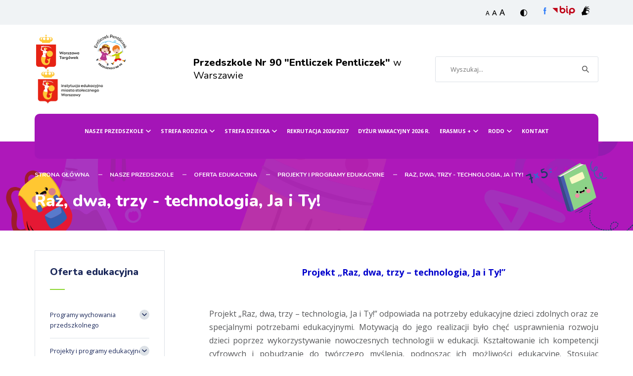

--- FILE ---
content_type: text/html; charset=UTF-8
request_url: https://p90targowek.eduwarszawa.pl/nasze-przedszkole/oferta-edukacyjna/projekty-i-programy-edukacyjne/raz-dwa-trzy-technologia-ja-i-ty
body_size: 7534
content:
<!DOCTYPE html>
<html lang="pl">
<head>
    <meta charset="UTF-8">
    <meta name="viewport" content="width=device-width, initial-scale=1, maximum-scale=1">

    <title> Raz, dwa, trzy - technologia, Ja i&nbsp;Ty! | Przedszkole Nr 90 "Entliczek Pentliczek"</title>
    <meta name="keywords" content="przedszkole90, p90, przedszkole entliczek pentliczek, turmoncka 7, entliczek pentliczek, entliczek, pentliczek">
    <meta name="description" content="">

    <meta property="twitter:card" content="summary" /><meta property="og:url" content="https://p90targowek.eduwarszawa.pl/nasze-przedszkole/oferta-edukacyjna/projekty-i-programy-edukacyjne/raz-dwa-trzy-technologia-ja-i-ty" /><meta property="og:type" content="website" />

    
    

    <link rel="icon" type="image/x-icon" href="/uploaded_images/1727304157_ico-entliczek-pentliczek-logo-01102021-1200px.ico">

    <script src="/js/plugins/jquery.js"></script>
    <script src="/js/plugins/select2/select2.min.js"></script>
    <script src="/js/plugins/slider_dot.js"></script>
    <script src="/js/plugins/lightbox/lightbox.js" ></script>
    <script src="/js/plugins/carousel.js"></script>
    <script src="/js/helpers.js"></script>
    <script src="/js/function_main.js"></script>
    <script src="/js/plugins/what-input.min.js"></script>

        <script src="/js/plugins/new_carousel.js"></script>
    <script src="/js/plugins/jquery_mCustomScrollbar/jquery.mCustomScrollbar.js"></script>

    <script type="text/javascript" src="/js/pack/myform2/script.js?id=1769000840" ></script><script type="text/javascript" src="/js/plugins/jquery.mask.js" ></script><script type="text/javascript" src="/js/pack/Front/wcagtools.js" ></script>
    <link href="/css/wcagtools.css" rel="stylesheet" type="text/css" />
    <script type="text/javascript"></script>

    <link href="/css/pbootstrap.css" rel="stylesheet" type="text/css"/>
    <link href="/css/pstyle_main.css" rel="stylesheet" type="text/css"/>
    <link href="/css/plugins/lightbox.css" rel="stylesheet" type="text/css"/>

        <style>
        :root {
            --primary_color: #8dd733;
            --secondary_color: #ae18ba;
            --menu_color: #a415b7;
            --menu_font_color: #ffffff;
            --menu_hover_color: #a415b7;
            --primary_text_color: #ffffff;
            --secondary_text_color: #ffffff;
        }
    </style>    <style>
        :root {
            --url_img_top_left: url('/img/top_accent_icon1.svg');
            --url_img_top_right: url('/img/top_accent_icon2.svg');
            --url_img_one: url('/img/pre_school_accent1.svg');
            --url_img_two: url('/img/pre_school_accent2.svg');
            --url_img_three: url('/img/pre_school_accent3.svg');
            --url_img_four: url('/img/pre_school_accent4.svg');
            --url_img_five: url('/img/pre_school_accent5.svg');
            --url_img_six: url('/img/pre_school_accent6.svg');
            --url_img_seven: url('/img/pre_school_accent7.svg');
        }
    </style>
    <link href="https://fonts.googleapis.com/css2?family=Nunito:ital,wght@0,200;0,300;0,400;0,600;0,700;0,800;0,900;1,200;1,300;1,400;1,600;1,700;1,800;1,900&display=swap" rel="stylesheet">
    <link href="https://fonts.googleapis.com/css2?family=Open+Sans:ital,wght@0,300;0,400;0,500;0,600;0,700;0,800;1,300;1,400;1,500;1,600;1,700;1,800&display=swap" rel="stylesheet">
</head>
<body>
    

    <script type="text/javascript"></script>
    <div class="page  two_step_menu    preschool    " >
            <div class="skiplinks">
        <span class="sr-only">
            skróty po głównych elementach serwisu
        </span>
        <ul>
            <li>
                <a href="#page_navigation">Przejdź do&nbsp;menu głównego</a>
            </li><li>
                <a href="#search">Przejdź do&nbsp;wyszukiwarki</a>
            </li><li>
                <a href="#page_content">Przejdź do&nbsp;treści</a>
            </li><li>
                <a href="#footer">Przejdź do&nbsp;stopki strony</a>
            </li>
        </ul>
    </div><header class="page_header">
        <div class="overtop">
            <div class="container">
                <div class="row">
                    <div class="col-md-12">
                        <div class="overtop_content">
                            <div class="accessibility_tools">
                                <ul>
                                    <li>
                                        <div class="plugin_font_sizes">
            <button class="font_small font_button" data-font-size="80">
                <span aria-hidden="true">A</span> <span class="sr-only">mniejsz czcionka</span>
            </button><button class="font_normal font_button" data-font-size="100">
                <span aria-hidden="true">A</span> <span class="sr-only">normalna czcionka</span>
            </button><button class="font_large font_button" data-font-size="120">
                <span aria-hidden="true">A</span> <span class="sr-only">większa czcionka</span>
            </button>
        </div>
                                    </li><li>
                                        <button class="ico plugin_contrast_button nowa_klasa druga_nowa_klasa" data-a="0"><img src="/img/contrast.svg" alt="wersja kontrasowa" /></button>
                                    </li>
                                </ul>
                            </div>



                            <div class="overtop_social">
                                <ul>
                                    <li>
                                        <a target="_blank"  href="https://www.facebook.com/Przedszkole-Nr-90-Entliczek-Pentliczek-105233497992815/" ><img src="/brepo/panel_repo/2021/12/08/zk5obv/top-social-fb.svg" alt="ikona" title="ikona" /><span class="sr-only">link otwiera się w&nbsp;nowej karcie</span></a>
                                    </li><li>
                                        <a target="_blank"  href="https://przedszkole90.bip.warszawa.pl/" ><img src="/brepo/panel_repo/2021/12/08/oh2oop/top-bip.svg" alt="Strona BIP placówki otwiera się w&nbsp;nowym oknie" title="BIP" /><span class="sr-only">link otwiera się w&nbsp;nowej karcie</span></a>
                                    </li><li>
                                        <a target="_blank"  href="https://tlumacz.migam.org/warszawa-przedszkole-nr-90-entliczek-pentliczek-turmoncka-7" ><img src="/brepo/panel_repo/2025/01/29/mb8pop/migam.svg" alt="migam" title="migam.svg" /><span class="sr-only">link otwiera się w&nbsp;nowej karcie</span></a>
                                    </li>                                </ul>                            </div>                        </div>
                    </div>
                </div>
            </div>
        </div><div class="general_page_header">
            <div class="container">
                <div class="row">
                    <div class="col-md-12">
                        <div class="page_header_top">
                            <div class="row inline_row">
                                <div class="col-sm-8">
                                    <div class="page_header_top_left_content">
                                        <div class="logotypes">
                                            <button class="rwd_btn">
                                                <span></span>
                                                <span></span>
                                                <span></span>
                                                <span class="sr-only">menu</span>
                                            </button>
                                            <a  href="https://targowek.um.warszawa.pl/ " >
                                                <img src="/brepo/panel_repo/2022/12/27/wdonq8/page-header-logo2-1.svg" alt="Logo syrenki warszawskiej z&nbsp;napisem Warszawa Targówek" title="Logo syrenki warszawskiej z&nbsp;napisem Warszawa Targówek" />
                                            </a><a  href="/" >
                                                <img src="/brepo/panel_repo/2021/12/15/oxqoke/logo-png.webp" alt="logo" title="logo" />
                                            </a><a >
                                                <img src="/brepo/panel_repo/2024/06/03/g1bx30/warszawa-znak-rgb-instytucja-edukacyjna-kolorowy-c.webp" alt="Logo Instytucja edukacyjna m. st. Warszawy" title="Logo Instytucja edukacyjna m. st. Warszawy" />
                                            </a>                                        </div><div class="institutuion_name">
                                            <h1><a href="/"><strong> Przedszkole Nr 90 "Entliczek Pentliczek" </strong>w Warszawie</a></h1>
                                        </div>
                                    </div>
                                </div><div class="col-sm-4 text-right">                                    <form class="myform2_search_form myform2_search_form_s"  action="/wyniki-wyszukiwania"   method="post"  ><input type="hidden" name="_token" value="f5o9vbApwkBKt7jfM3lyzPOCV0vLopuJ8FESA6Rb" /><input type="hidden" name="_salt" value="s" />
                                    <div class="search_box">
                                        <div>
                                            <a class="skip_link_destination sr-only" id="page_search"></a>
                                            <label for="search" class="">Wyszukiwarka</label>
                                            <input style=""  id="search"   type="text" name="search_form_s_input" value=""  placeholder="Wyszukaj..."  class="field_search_form_input field_search_form_s_input"        />
                                                                                    </div><div>
                                            <input  type="submit" name="search_form_s_submit" value="szukaj" class="field_search_form_submit field_search_form_s_submit search_form_btn  " />
                                        </div>
                                    </div><script>
                                        $('.field_search_form_s_input').keyup(function (event) {
                                            if (event.keyCode === 13) {
                                                $('.field_search_form_s_input').closest('form').submit();
                                            }
                                        });
                                    </script>
                                    </form>
        <script type="text/javascript">
            var myform_search_form_s = null;
            if(typeof _myform2!=='undefined') {
                myform_search_form_s = new _myform2("search_form_s","f5o9vbApwkBKt7jfM3lyzPOCV0vLopuJ8FESA6Rb",0,"search_form",0)
            }
        </script>
        
        <script type="text/javascript">
            $.get('/session_clener/update/pioro_myform2_search_form_s/1');
            setInterval(function(){
                $.get('/session_clener/update/pioro_myform2_search_form_s/0');
            },30000)
        </script>
        
                                </div>
                            </div>
                        </div><div class="page_header_bottom">
                            
                            <div class="navigation custom_color">
                                <a class="skip_link_destination sr-only">menu główne</a>
                                <nav id="page_navigation" class="menu">
                                    <ul class=" menu_ul_wQkZYiUloe ">
        <li><div class="  on  p8216 "><a  href="/nasze-przedszkole"  >Nasze przedszkole</a></div>
            <ul class="">
        <li><div class="  p8236 "><a  href="/nasze-przedszkole/o-nas"  >O nas</a></div>
                    </li><li><div class="  p8228 "><a  href="/nasze-przedszkole/historia"  >Historia</a></div>
                    </li><li><div class="  p8923 "><a  href="/nasze-przedszkole/hymn-przedszkola"  >Hymn Przedszkola</a></div>
                    </li><li><div class="  p8225 "><a  href="/nasze-przedszkole/statut-regulaminy"  >Statut, Regulaminy</a></div>
                    </li><li><div class="  on  p9234 "><a  href="/nasze-przedszkole/oferta-edukacyjna"  >Oferta edukacyjna</a></div>
                    </li>    </ul>
        </li><li><div class="  p8238 "><a  href="/strefa-rodzica"  >Strefa Rodzica</a></div>
            <ul class="">
        <li><div class="  p8273 "><a  href="/strefa-rodzica/jadlospis"  >Jadłospis</a></div>
                    </li><li><div class="  p11118 "><a  href="/strefa-rodzica/adaptacja"  >Adaptacja</a></div>
                    </li><li><div class="  p8242 "><a  href="/strefa-rodzica/oplaty"  >Opłaty</a></div>
                    </li><li><div class="  p8245 "><a  href="/strefa-rodzica/ramowy-rozklad-dnia"  >Ramowy rozkład dnia</a></div>
                    </li><li><div class="  p8252 "><a  href="/strefa-rodzica/harmonogram-imprez-w-roku-szkolnym-2025-2026"  >Harmonogram imprez w&nbsp;roku szkolnym 2025-2026</a></div>
                    </li><li><div class="  p8253 "><a  href="/strefa-rodzica/pomoc-psychologiczno-pedagogiczna"  >Pomoc psychologiczno-pedagogiczna</a></div>
                    </li><li><div class="  p8243 "><a  href="/strefa-rodzica/zajecia-dodatkowe"  >Zajęcia dodatkowe</a></div>
                    </li><li><div class="  p8244 "><a  href="/strefa-rodzica/rada-rodzicow"  >Rada Rodziców</a></div>
                    </li><li><div class="  p8239 "><a  href="/strefa-rodzica/wzory-dokumentow-do-pobrania"  >Wzory dokumentów do&nbsp;pobrania</a></div>
                    </li><li><div class="  p8254 "><a  href="/strefa-rodzica/informacje-dotyczace-ubezpieczenia-nnw-20252026"  >Informacje dotyczące ubezpieczenia NNW 2025/2026</a></div>
                    </li><li><div class="  p8502 "><a  href="/strefa-rodzica/kacik-czytelniczy"  >Kącik czytelniczy</a></div>
                    </li>    </ul>
        </li><li><div class="  p8260 "><a  href="/strefa-dziecka"  >Strefa dziecka</a></div>
            <ul class="">
        <li><div class="  p8263 "><a  href="/strefa-dziecka/oddzialy-przedszkolne-grupy"  >Oddziały przedszkolne - grupy</a></div>
                    </li><li><div class="  p8269 "><a  href="/strefa-dziecka/konkursy"  >Konkursy</a></div>
                    </li><li><div class="  p8261 "><a  href="/strefa-dziecka/rzecznik-praw-dziecka"  >Rzecznik Praw Dziecka</a></div>
                    </li>    </ul>
        </li><li><div class="  p8289 "><a  href="/rekrutacja-20262027"  >Rekrutacja 2026/2027</a></div>
                    </li><li><div class="  p12371 "><a  href="/dyzur-wakacyjny-2026-r"  >Dyżur wakacyjny 2026 r.</a></div>
                    </li><li><div class="  p12891 "><a  href="/erasmus-"  >ERASMUS +</a></div>
            <ul class="">
        <li><div class="  p16261 "><a  href="/erasmus-/hiszpania-2024-r"  >Hiszpania 2024 r.</a></div>
                    </li><li><div class="  p16031 "><a  href="/erasmus-/malta-2024-r"  >Malta 2024 r.</a></div>
                    </li><li><div class="  p17539 "><a  href="/erasmus-/malaga-2025-r"  >Malaga 2025 r.</a></div>
                    </li><li><div class="  p17540 "><a  href="/erasmus-/malta-2025-r"  >Malta 2025 r.</a></div>
                    </li><li><div class="  p17645 "><a  href="/erasmus-/chorwacja-2025-r"  >Chorwacja 2025 r.</a></div>
                    </li><li><div class="  p17905 "><a  href="/erasmus-/czechy-2025-r"  >Czechy 2025 r.</a></div>
                    </li>    </ul>
        </li><li><div class="  p8279 "><a  href="/rodo"  >RODO</a></div>
            <ul class="">
        <li><div class="  p8287 "><a  href="/rodo/kontakt-do-inspektorow-ochrony-danych-osobowych"  >Kontakt do&nbsp;Inspektorów Ochrony Danych Osobowych</a></div>
                    </li><li><div class="  p16821 "><a  href="/rodo/procedura-zgloszen-wewnetrznych"  >Procedura zgłoszeń wewnętrznych</a></div>
                    </li><li><div class="  p17058 "><a  href="/rodo/dodatkowe-informacje-z-zakresu-danych-osobowych"  >Dodatkowe informacje z&nbsp;zakresu danych osobowych</a></div>
                    </li>    </ul>
        </li><li><div class="  p8290 "><a  href="/kontakt"  >Kontakt</a></div>
                    </li>    </ul>
<script>baseFuncMenuOn('wQkZYiUloe');</script>
                                    
                                </nav>
                                <script>menu_lvl();</script>
                            </div>
                        </div>
                    </div>
                </div>
            </div>
        </div>
    </header>
    <main id="page_content" class="page_content">
                <section class="top"  style="background-image: url('/img/preschool_top.svg')" >
        <div class="accent_holder">

        </div>
        <div class="container">
            <div class="row">
                <div class="col-md-12">
                    <div class="breadcrumbs">
                        <ul>
                            <li class="tiny">
                                <a href="/">STRONA GŁÓWNA</a>
                            </li><li class="tiny">
                                <a  href="/nasze-przedszkole" >Nasze przedszkole</a>
                            </li><li class="tiny">
                                <a  href="/nasze-przedszkole/oferta-edukacyjna" >Oferta edukacyjna</a>
                            </li><li class="tiny">
                                <a  href="/nasze-przedszkole/oferta-edukacyjna/projekty-i-programy-edukacyjne" >Projekty i&nbsp;programy edukacyjne</a>
                            </li><li class="tiny">
                                <a  href="/nasze-przedszkole/oferta-edukacyjna/projekty-i-programy-edukacyjne/raz-dwa-trzy-technologia-ja-i-ty" >Raz, dwa, trzy - technologia, Ja i&nbsp;Ty!</a>
                            </li>                        </ul>
                    </div>
                </div>
            </div>
            <div class="row">
                <div class="col-md-12">
                    <div class="subpage_title">
                        <div class="default_font">
                            <h2><strong>Raz, dwa, trzy - technologia, Ja i&nbsp;Ty!</strong></h2>
                        </div>
                    </div>
                </div>
            </div>
        </div>
    </section>
            <section class="universal_page  text_page_menu  ">
        <div class="container">
            <div class="row">
                                    <div class="col-sm-3">
                        <aside class="text_page_menu_box">
                            <div class="line_header line_left">
                                <h3><strong>Oferta edukacyjna</strong></h3>
                            </div><nav class="aside_menu">
                                <ul class=" menu_ul_QzBk2Tpgb6 ">
        <li><div class="  p9236 "><a  href="/nasze-przedszkole/oferta-edukacyjna/programy-wychowania-przedszkolnego"  >Programy wychowania przedszkolnego</a></div>
            <ul class="">
        <li><div class="  p9239 "><a  href="/nasze-przedszkole/oferta-edukacyjna/programy-wychowania-przedszkolnego/kocham-przedszkole"  >Kocham przedszkole</a></div>
                    </li><li><div class="  p9240 "><a  href="/nasze-przedszkole/oferta-edukacyjna/programy-wychowania-przedszkolnego/klucz-do-uczenia-sie"  >Klucz do&nbsp;uczenia się</a></div>
                    </li><li><div class="  p9241 "><a  href="/nasze-przedszkole/oferta-edukacyjna/programy-wychowania-przedszkolnego/mowie-ladnie-i-poprawnie"  >Mówię ładnie i&nbsp;poprawnie</a></div>
                    </li><li><div class="  p9242 "><a  href="/nasze-przedszkole/oferta-edukacyjna/programy-wychowania-przedszkolnego/optymistyczne-przedszkole"  >Optymistyczne przedszkole</a></div>
                    </li><li><div class="  p9243 "><a  href="/nasze-przedszkole/oferta-edukacyjna/programy-wychowania-przedszkolnego/podaruj-dzieciom-szczescie-jestesmy-bezpieczni-w-domu-i-przedszkolu"  >Podaruj dzieciom szczęście – jesteśmy bezpieczni w&nbsp;domu i&nbsp;przedszkolu</a></div>
                    </li><li><div class="  p9244 "><a  href="/nasze-przedszkole/oferta-edukacyjna/programy-wychowania-przedszkolnego/program-preorientacji-zawodowej"  >Program preorientacji zawodowej</a></div>
                    </li><li><div class="  p9268 "><a  href="/nasze-przedszkole/oferta-edukacyjna/programy-wychowania-przedszkolnego/przedszkolak-przyszlym-czytelnikiem"  >Przedszkolak przyszłym czytelnikiem</a></div>
                    </li><li><div class="  p9245 "><a  href="/nasze-przedszkole/oferta-edukacyjna/programy-wychowania-przedszkolnego/przedszkole-na-zielonej-sciezce"  >Przedszkole na&nbsp;zielonej ścieżce</a></div>
                    </li><li><div class="  p11627 "><a  href="/nasze-przedszkole/oferta-edukacyjna/programy-wychowania-przedszkolnego/program-powszechnej-dwujezycznosci"  >Program Powszechnej Dwujęzyczności</a></div>
                    </li><li><div class="  p11628 "><a  href="/nasze-przedszkole/oferta-edukacyjna/programy-wychowania-przedszkolnego/z-kultura-i-sztuka-ucze-sie-isc-optymistycznie-przez-swiat"  >Z kulturą i&nbsp;sztuką uczę się iść optymistycznie przez świat</a></div>
                    </li><li><div class="  p11634 "><a  href="/nasze-przedszkole/oferta-edukacyjna/programy-wychowania-przedszkolnego/program-wychowawczy-przedszkola-nr-90"  >Program wychowawczy Przedszkola Nr 90</a></div>
                    </li>    </ul>
        </li><li><div class="  on  p9237 "><a  href="/nasze-przedszkole/oferta-edukacyjna/projekty-i-programy-edukacyjne"  >Projekty i&nbsp;programy edukacyjne</a></div>
            <ul class="">
        <li><div class="  p9252 "><a  href="/nasze-przedszkole/oferta-edukacyjna/projekty-i-programy-edukacyjne/chronimy-dzieci"  >Chronimy dzieci</a></div>
                    </li><li><div class="  p9253 "><a  href="/nasze-przedszkole/oferta-edukacyjna/projekty-i-programy-edukacyjne/dzieciaki-mleczaki"  >Dzieciaki mleczaki</a></div>
                    </li><li><div class="  p9254 "><a  href="/nasze-przedszkole/oferta-edukacyjna/projekty-i-programy-edukacyjne/dzielnicowy-program-edukacji-ekologicznej"  >Dzielnicowy program edukacji ekologicznej</a></div>
                    </li><li><div class="  p9256 "><a  href="/nasze-przedszkole/oferta-edukacyjna/projekty-i-programy-edukacyjne/eco-schools"  >Eco - schools</a></div>
                    </li><li><div class="  p9258 "><a  href="/nasze-przedszkole/oferta-edukacyjna/projekty-i-programy-edukacyjne/narodowy-program-rozwoju-czytelnictwa-20"  >Narodowy Program Rozwoju czytelnictwa 2.0</a></div>
                    </li><li><div class="  p9259 "><a  href="/nasze-przedszkole/oferta-edukacyjna/projekty-i-programy-edukacyjne/program-powszechnej-dwujezycznosci"  >Program Powszechnej Dwujęzyczności</a></div>
                    </li><li><div class="  p9261 "><a  href="/nasze-przedszkole/oferta-edukacyjna/projekty-i-programy-edukacyjne/wiecej-wiem-mniej-choruje"  >Więcej wiem, mniej choruję</a></div>
                    </li><li><div class="  p9264 "><a  href="/nasze-przedszkole/oferta-edukacyjna/projekty-i-programy-edukacyjne/skad-sie-biora-produkty-ekologiczne"  >Skąd się biorą produkty ekologiczne?</a></div>
                    </li><li><div class="  p9265 "><a  href="/nasze-przedszkole/oferta-edukacyjna/projekty-i-programy-edukacyjne/kodowanie-na-dywanie"  >Kodowanie na&nbsp;dywanie</a></div>
                    </li><li><div class="  p9266 "><a  href="/nasze-przedszkole/oferta-edukacyjna/projekty-i-programy-edukacyjne/ile-wazy-swiety-mikolaj"  >Ile waży święty Mikołaj?</a></div>
                    </li><li><div class="  p9267 "><a  href="/nasze-przedszkole/oferta-edukacyjna/projekty-i-programy-edukacyjne/pola-nadziei"  >Pola Nadziei</a></div>
                    </li><li><div class="  p11636 "><a  href="/nasze-przedszkole/oferta-edukacyjna/projekty-i-programy-edukacyjne/oddycham-nosem-caly-rok-program-profilaktyczny-dla-grup-i-dzieci-przedszkolnych"  >Oddycham nosem cały rok! Program profilaktyczny dla grup i&nbsp;dzieci przedszkolnych</a></div>
                    </li><li><div class="  p11637 "><a  href="/nasze-przedszkole/oferta-edukacyjna/projekty-i-programy-edukacyjne/moje-miasto-bez-elektrosmieci"  >Moje miasto bez elektrośmieci</a></div>
                    </li><li><div class="  p11638 "><a  href="/nasze-przedszkole/oferta-edukacyjna/projekty-i-programy-edukacyjne/archi-przygody"  >Archi - przygody</a></div>
                    </li><li><div class="  p11639 "><a  href="/nasze-przedszkole/oferta-edukacyjna/projekty-i-programy-edukacyjne/efekt-domina-w-krolestwie-uczuc"  >Efekt Domina -        W królestwie uczuć</a></div>
                    </li><li><div class="  p11646 "><a  href="/nasze-przedszkole/oferta-edukacyjna/projekty-i-programy-edukacyjne/zdrowo-i-sportowo"  >Zdrowo i&nbsp;sportowo</a></div>
                    </li><li><div class="  p11647 "><a  href="/nasze-przedszkole/oferta-edukacyjna/projekty-i-programy-edukacyjne/gora-grosza"  >Góra grosza</a></div>
                    </li><li><div class="  p11648 "><a  href="/nasze-przedszkole/oferta-edukacyjna/projekty-i-programy-edukacyjne/rowerowy-maj"  >Rowerowy maj</a></div>
                    </li><li><div class="  p11692 "><a  href="/nasze-przedszkole/oferta-edukacyjna/projekty-i-programy-edukacyjne/mamo-tato-wole-wode"  >Mamo, tato wolę wodę!</a></div>
                    </li><li><div class="  p12885 "><a  href="/nasze-przedszkole/oferta-edukacyjna/projekty-i-programy-edukacyjne/w-tekturowym-swiecie-dobrze-bawic-sie-bedziecie"  >W tekturowym świecie dobrze bawić się będziecie</a></div>
                    </li><li><div class="  p12888 "><a  href="/nasze-przedszkole/oferta-edukacyjna/projekty-i-programy-edukacyjne/kraina-muzyki-dzwieki-przyrody"  >Kraina muzyki - Dźwięki przyrody</a></div>
                    </li><li><div class="  p12889 "><a  href="/nasze-przedszkole/oferta-edukacyjna/projekty-i-programy-edukacyjne/ratownicy-czytelnictwa"  >Ratownicy czytelnictwa</a></div>
                    </li><li><div class="  p12900 "><a  href="/nasze-przedszkole/oferta-edukacyjna/projekty-i-programy-edukacyjne/szkola-emocji-nieustraszeni-sa-wsrod-nas"  >Szkoła emocji. Nieustraszeni są wśród nas</a></div>
                    </li><li><div class="  p12890 "><a  href="/nasze-przedszkole/oferta-edukacyjna/projekty-i-programy-edukacyjne/optymistyczny-entliczek-pentliczek-poznaje-przyjaciol-w-rzeszowie"  >Optymistyczny Entliczek Pentliczek poznaje przyjaciół w&nbsp;Rzeszowie</a></div>
                    </li><li><div class="  p12899 "><a  href="/nasze-przedszkole/oferta-edukacyjna/projekty-i-programy-edukacyjne/poznajemy-naszych-przyjaciol-z-ukrainy-i-ich-kulture"  >Poznajemy naszych przyjaciół z&nbsp;Ukrainy i&nbsp;ich kulturę</a></div>
                    </li><li><div class="  on  p13737 "><a  href="/nasze-przedszkole/oferta-edukacyjna/projekty-i-programy-edukacyjne/raz-dwa-trzy-technologia-ja-i-ty"  >Raz, dwa, trzy - technologia, Ja i&nbsp;Ty!</a></div>
                    </li><li><div class="  p16005 "><a  href="/nasze-przedszkole/oferta-edukacyjna/projekty-i-programy-edukacyjne/w-entliczku-pentliczku-z-matematyka-konstruujemy-i-ja-trenujemy"  >W Entliczku Pentliczku z&nbsp;matematyką konstruujemy i&nbsp;ją trenujemy.</a></div>
                    </li>    </ul>
        </li><li><div class="  p9238 "><a  href="/nasze-przedszkole/oferta-edukacyjna/certyfikaty-i-dyplomy"  >Certyfikaty i&nbsp;dyplomy</a></div>
                    </li>    </ul>
<script>baseFuncMenuOn('QzBk2Tpgb6');</script>
                                <script>
                                    $('.aside_menu  ul  li  div').append("<svg class=\"arr_icon\" xmlns=\"http://www.w3.org/2000/svg\" width=\"12\" height=\"10\" viewBox=\"0 0 12 10\">" +
                                        "<g transform=\"translate(-1392 -1302)\">" +
                                    "<g transform=\"translate(567.578 1046.33)\">" +
                                    "<path d=\"M825.5,255.67l-1.079,1.085,3.92,3.915-3.92,3.915,1.079,1.085,5-5Z\" fill=\"#30a624\"></path>" +
                                    "<path d=\"M831.422,255.67l-1.079,1.085,3.921,3.915-3.921,3.915,1.079,1.085,5-5Z\" fill=\"#30a624\"></path>" +
                                    "</g>" +
                                    "</g>" +
                                    "</svg>")
                                </script>
                            </nav><script>aside_menu();</script>
                        </aside>
                    </div>
                                <div class=" col-md-9 col-sm-8 ">
                    <div class="universal_content"  style="padding-right: 0" >
                        <div class="row">
                            <div class="col-md-12">
                                <div class="universal_lead">
        <div class="default_font">
                    <div class="title_holder">
                <h2><strong></strong></h2>
            </div>
            </div>
</div>
                                                            </div>
                        </div>
                                                                        <div class="row">
                            <div class="col-md-12">
                                <div class="desc">
                                    <div class="default_font">
                                        <p style="text-align:center"><span style="color:#0000cc"><span style="font-size:18px"><strong>Projekt &bdquo;Raz, dwa, trzy &ndash; technologia, Ja i&nbsp;Ty!&rdquo;</strong></span></span></p>

<p>&nbsp;</p>

<p style="text-align:justify"><span style="font-size:11pt"><span style="font-size:12.0pt">Projekt &bdquo;Raz, dwa, trzy &ndash; technologia, Ja i&nbsp;Ty!&rdquo; odpowiada na&nbsp;potrzeby edukacyjne dzieci zdolnych oraz ze specjalnymi potrzebami edukacyjnymi. Motywacją do&nbsp;jego realizacji było chęć usprawnienia rozwoju dzieci poprzez wykorzystywanie nowoczesnych technologii w&nbsp;edukacji. Kształtowanie ich kompetencji cyfrowych i&nbsp;pobudzanie do&nbsp;tw&oacute;rczego myślenia, podnosząc ich możliwości edukacyjne. Stosując w&nbsp;rozwoju przedszkolak&oacute;w nowoczesne technologie mamy możliwość kształcenia innowacyjnych form edukacji oraz rozbudzanie ich inwencji tw&oacute;rczej, kreatywności, zaangażowania i&nbsp;uczestnictwa w&nbsp;cały procesie edukacyjnym. Dodatkową motywacją do&nbsp;wdrożenia projektu był dwutygodniowy wyjazd zagraniczny, na&nbsp;kt&oacute;rym jego autorki, Pani Angelika i&nbsp;Pani Iza, poznały wiele aplikacji oraz stron internetowych, zaznajomiły się z&nbsp;tajnikami i&nbsp;sposobami wykorzystywania wysokich technologii w&nbsp;edukacji. Ponadto nawiązały wsp&oacute;łprace międzynarodowe, dzięki kt&oacute;rym realizują projekty przez platformę eTwinning. Gł&oacute;wnym celem projektu były usprawnianie rozwoju dzieci poprzez świadome wykorzystywanie nowoczesnych technologii w&nbsp;edukacji oraz prawidłowe kształtowanie dzieci zdolnych i&nbsp;ze specjalnymi potrzebami edukacyjnymi.</span></span></p>

<p style="text-align:justify"><span style="font-size:11pt"><span style="font-size:12.0pt">Szczeg&oacute;łowymi <strong>celami projektu</strong> były:</span></span></p>

<ul>
	<li style="text-align:justify"><span style="font-size:11pt"><span style="font-size:12.0pt">poznanie podstawowych zasad korzystania z&nbsp;internetu,</span></span></li>
	<li style="text-align:justify"><span style="font-size:11pt"><span style="font-size:12.0pt">aplikacji multimedialnych oraz stron internetowych,</span></span></li>
	<li style="text-align:justify"><span style="font-size:11pt"><span style="font-size:12.0pt">upowszechnianie wiedzy na&nbsp;temat bezpiecznego korzystania z&nbsp;nowoczesnych technologii,</span></span></li>
	<li style="text-align:justify"><span style="font-size:11pt"><span style="font-size:12.0pt">rozwijanie uzdolnień i&nbsp;zainteresowań informatycznych,</span></span></li>
	<li style="text-align:justify"><span style="font-size:11pt"><span style="font-size:12.0pt">rozbudzanie inwencji tw&oacute;rczej i&nbsp;kreatywności,</span></span></li>
	<li style="text-align:justify"><span style="font-size:11pt"><span style="font-size:12.0pt">rozwijanie elementarnych podstaw kodowania,</span></span></li>
	<li style="text-align:justify"><span style="font-size:11pt"><span style="font-size:12.0pt">kształtowanie umiejętności logicznego myślenia oraz wyobraźni przestrzennej.</span></span></li>
</ul>

<p style="text-align:justify"><span style="font-size:11pt"><span style="font-size:12.0pt">Poprzez realizację projektu wśr&oacute;d dzieci wzbudzono kreatywne, logiczne i&nbsp;tw&oacute;rcze myślenie, zwiększono zainteresowanie tematem informatyki oraz kodowania. Dodatkowo wykształtowano w&nbsp;nich wzrost samodzielności, umiejętności poszukiwania odpowiedzi na&nbsp;nurtujące pytania, w&nbsp;spos&oacute;b świadomy i&nbsp;bezpieczny. Ponadto dzieci nauczyły się&nbsp;wsp&oacute;łpracować w&nbsp;grupach, szukać kompromis&oacute;w i&nbsp;rozwiązań.</span></span></p>

<p style="text-align:center">&nbsp;</p>

<p>&nbsp;</p>
                                    </div>
                                </div>
                            </div>
                        </div>
                                                                                                                                            </div>
                </div>
                            </div>
        </div>
    </section>
            <script>carouselPlugin('articles_carousel',1);
        $(document).ready(
            function (){
                console.log('a')
                if(!$('.universal_content .main_image').children().length > 0){
                    $('.universal_content').addClass('no_image')
                }
            }
        );

    </script>
    </main>
    <footer class="page_footer">
                    <div class="socials  frame_box " >
            <div class="container">
                                            </div>
        </div>                <div class="general_footer" id="footer">
            <div class="general_footer_top">
                <div class="container">
                    <div class=" col-sm-4 ">
                        <div class="logo_box">
                            <a href="/"></a>
                        </div><div class="desc">
                            <p><strong>Przedszkole nr&nbsp;90 "Entliczek Pentliczek"</strong></p>
                            <p>ul. Turmoncka 7</p>

<p>Warszawa 03-254</p>
                        </div>
                    </div>
                    <div class=" col-sm-4 ">
                        <div class="fh">
                            <p><strong></strong></p>
                        </div><nav class="footer_menu">
                            <ul>
                                <li>
                                    <a  href="https://p90targowek.eduwarszawa.pl/kontakt" >Formularz kontaktowy</a>
                                </li><li>
                                    <a  href="https://www.facebook.com/profile.php?id=100056898829925" >Facebook</a>
                                </li>                            </ul>
                        </nav>
                    </div>                    <div class=" col-sm-4 ">
                        <div class="fh">
                            <p><strong></strong></p>
                        </div><nav class="footer_menu">
                            <ul>
                                <li>
                                    <a ></a>
                                </li>                            </ul>
                        </nav>
                    </div>                                    </div>
            </div><div class="general_footer_bottom">
                <div class="container">
                    <div class="row inline_row">
                        <div class="col-sm-6">
                            <div>
                                <p></p>
                            </div><div class="thin_links">
                                                                <ul>
                                    <li>
                                        <a ></a>
                                    </li><li>
                                        <a ></a>
                                    </li><li>
                                        <a  href="https://p90targowek.eduwarszawa.pl/rodo" >RODO</a>
                                    </li><li>
                                        <a href="/deklaracja-dostepnosci">Deklaracja dostępności</a>
                                    </li>                                </ul>
                            </div>
                        </div><div class="col-sm-6 text-right">
                            <p>Projekt i&nbsp;realizacja:<a href="/" target="_blank"><img style="margin-left: 20px;" src="/img/bprog.svg" alt="bprog"><span class="sr-only">link otwiera się w&nbsp;nowej karcie</span></a></p>
                        </div>
                    </div>
                </div>
            </div>
        </div>    </footer>
    <script>
        carouselPlugin('partners',1);
        carouselPlugin('cadre',1);

    </script>
    </div>
    
    <script type="text/javascript">new _fontSizePlugin();new _pageContrast();</script>
    
</body>
</html>


--- FILE ---
content_type: text/css
request_url: https://p90targowek.eduwarszawa.pl/css/pstyle_main.css
body_size: 22928
content:
.page.mourning{filter:grayscale(100%);-webkit-filter:grayscale(100%)}.default_page_elements{padding-top:50px;padding-bottom:50px}.default_page_elements .default_title{padding-bottom:20px;border-bottom:1px solid #dbdbdb;margin-bottom:20px}.default_page_elements .default_title h3{margin:0;padding:0}.default_page_elements .default_title p{padding-top:10px;font-size:14px;line-height:18px}.default_page_elements .buttons_and_elements{width:100%;padding-bottom:50px}.default_page_elements .buttons_and_elements .default_buttons_table{display:table;width:100%}.default_page_elements .buttons_and_elements .default_buttons_table .default_one_row,.default_page_elements .buttons_and_elements .default_buttons_table .default_title_row{display:table-row}.default_page_elements .buttons_and_elements .default_buttons_table .default_one_row.dark .default_cell_title,.default_page_elements .buttons_and_elements .default_buttons_table .default_title_row.dark .default_cell_title{color:#fff}.default_page_elements .buttons_and_elements .default_buttons_table .default_one_row.default_title_row>div,.default_page_elements .buttons_and_elements .default_buttons_table .default_title_row.default_title_row>div{text-align:center;font-size:15px;color:#9C9C9C}.default_page_elements .buttons_and_elements .default_buttons_table .default_one_row>div,.default_page_elements .buttons_and_elements .default_buttons_table .default_title_row>div{width:25%;display:table-cell;padding:15px;text-align:center}.default_page_elements .buttons_and_elements .default_buttons_table .default_one_row>div.default_cell_title,.default_page_elements .buttons_and_elements .default_buttons_table .default_title_row>div.default_cell_title{font-size:15px;text-align:left;padding-left:20px}.default_page_elements .buttons_and_elements .default_buttons_table .default_one_row>div.default_cell_title span,.default_page_elements .buttons_and_elements .default_buttons_table .default_title_row>div.default_cell_title span{color:#9C9C9C}.default_page_elements .color_list{width:100%;padding-bottom:50px}.default_page_elements .color_list h3{padding-bottom:20px}.default_page_elements .color_list .color_box{width:25%;margin-right:-4px;display:inline-block;vertical-align:top;margin-bottom:30px}.default_page_elements .color_list .color_box p{position:relative;font-size:18px;color:#000;bottom:6px}.default_page_elements .color_list .color_box p span{position:absolute;top:100%;left:0;width:100%;color:#9C9C9C}.default_page_elements .color_list .color_box .show_color_box{width:100px;height:100px;display:inline-block;vertical-align:middle;border-radius:10px;margin-right:20px}.default_page_elements .color_list .color_box .show_color_txt{display:inline-block;vertical-align:middle;width:calc(100% - 120px)}.default_page_elements .default_form .default_one_filed{padding-bottom:30px}.default_page_elements .default_form .default_one_filed>p{color:#9C9C9C;border-bottom:1px solid #f3f3f3;padding-bottom:7px;margin-bottom:10px}.btn1{font-family:"Nunito",sans-serif;color:var(--primary_text_color);background-color:var(--primary_color);display:inline-block;font-size:12.8px;line-height:18px;padding:19px 65px 18px 40px;background-repeat:no-repeat;background-position:right 40px center;background-image:url("./../img/more_arr1.svg");text-decoration:none !important;border:0;transition:0.3s all ease;font-weight:800;text-transform:uppercase}.btn1.del_btn{border:1px solid #F0F3F5;background-color:#fff;color:#1B285A;padding:18px 40px 17px 75px;background-position:left 40px center;background-image:url("./../img/del_icon.svg");border-radius:27.5px}.btn1.del_btn:hover,.btn1.del_btn.hover{color:#1B285A;background-position:left 35px center}.btn1:hover,.btn1.hover{background-position:right 35px center;color:#fff}.btn1.disabled,.btn1:disabled{background-color:#555658;cursor:not-allowed;background-position:right 40px center !important}.new-cp{position:fixed;bottom:0;left:0;width:100%;padding:40px;background-color:#ffffff;color:#000;font-size:14px;z-index:10;border-top:2px solid #aaaaaa}.new-cp svg{width:100px;height:100px}.new-cp svg path{fill:#aaaaaa}.new-cp h3,.new-cp p{padding-bottom:15px}.new-cp button{border:1px solid #aaaaaa;border-radius:5px;background:transparent;color:#000;padding:10px 20px;transition:0.2s ease}.new-cp button:hover{background-color:#aaaaaa;color:#ffffff}.new-cp>div{display:inline-block;margin-right:-4px;vertical-align:top}.new-cp .new-cp-content{padding-left:30px;width:calc(100% - 100px)}.new-cp button{margin-right:10px}.new-cp .new-cp-content-settings-options-one-cookie{cursor:pointer;transition:0.2s ease}.new-cp .new-cp-content-settings-options-one-cookie:hover{opacity:0.6}.new-cp .new-cp-content-settings-options-one-cookie>div{display:inline-block;margin-right:-4px;vertical-align:top}.new-cp .new-cp-content-settings-options-one-cookie>div.new-cp-content-settings-options-one-cookie-checkbox{width:20px;margin-right:10px}.new-cp .new-cp-content-settings-options-one-cookie>div.new-cp-content-settings-options-one-cookie-checkbox>div{border:1px solid #aaaaaa;border-radius:50%;width:20px;height:20px;position:relative}.new-cp .new-cp-content-settings-options-one-cookie>div.new-cp-content-settings-options-one-cookie-desc{width:calc(100% - 30px);padding-top:2px}.new-cp .new-cp-content-settings-options-one-cookie.on .new-cp-content-settings-options-one-cookie-checkbox>div:after{content:"";position:absolute;left:2px;top:2px;width:14px;height:14px;background-color:#aaaaaa;border-radius:50%}.new-cp .new-cp-content-settings-options-one-cookie.disabled .new-cp-content-settings-options-one-cookie-checkbox>div{opacity:0.2}.default_font{font-family:"Open Sans",sans-serif;color:#555658;font-size:16px;line-height:28px}@media only screen and (max-width: 1500px){.default_font{font-size:14px;line-height:26px}}.default_font h1{font-size:48.8px;line-height:60px}@media only screen and (max-width: 1500px){.default_font h1{font-size:44.8px;line-height:56px}}@media only screen and (max-width: 1200px){.default_font h1{font-size:36.8px;line-height:48px}}@media only screen and (max-width: 991px){.default_font h1{font-size:30.6px;line-height:42px}}@media only screen and (max-width: 767px){.default_font h1{font-size:25px;line-height:37px}}.default_font h2{font-size:39.1px;line-height:54px}@media only screen and (max-width: 1500px){.default_font h2{font-size:34.1px;line-height:49px}}@media only screen and (max-width: 1200px){.default_font h2{font-size:30.1px;line-height:45px}}@media only screen and (max-width: 767px){.default_font h2{font-size:25px;line-height:37px}}.default_font h3{font-size:31.3px;line-height:45px}@media only screen and (max-width: 1200px){.default_font h3{font-size:28.3px;line-height:42px}}@media only screen and (max-width: 767px){.default_font h3{font-size:25px;line-height:37px}}.default_font h4{font-size:25px;line-height:30px}.default_font h5{font-size:20px;line-height:26px}.default_font h6{font-size:18px;line-height:24px}.default_font a{color:#1B285A;text-decoration:underline}.default_font h1,.default_font h2,.default_font h3,.default_font h4,.default_font h5,.default_font h6,.default_font p,.default_font ul,.default_font ol,.default_font img,.default_font blockquote{margin-bottom:15px}.default_font h1:last-child,.default_font h2:last-child,.default_font h3:last-child,.default_font h4:last-child,.default_font h5:last-child,.default_font h6:last-child,.default_font p:last-child,.default_font ul:last-child,.default_font ol:last-child,.default_font img:last-child,.default_font blockquote:last-child{margin-bottom:0}.default_font h1,.default_font h2,.default_font h3,.default_font h4,.default_font h5,.default_font h6{color:#1B285A;font-family:"Nunito",sans-serif}.default_font .err_txt{color:#D00B01}.default_font ul{list-style:disc}.default_font ul,.default_font ol{padding-left:20px}.default_font ul li ul,.default_font ul li ol,.default_font ol li ul,.default_font ol li ol{padding-top:10px}.default_font table{width:100% !important;border:0;margin-left:0 !important}.default_font table td,.default_font table th{padding:16px 30px;border:0}.default_font table thead tr{background:#0C43BF}.default_font table thead tr th{color:#fff}.default_font table tbody tr:nth-child(odd){background:#F0F3F5}.default_font table tbody tr:nth-child(even){background:#FCFCFC}.default_form input[type="text"],.default_form input[type="password"]{padding:0 30px;background:#F0F3F5;font-size:12.8px;color:#555658;height:50px;width:100%;border:0}.default_form textarea{padding:15px 30px;background:#F0F3F5;font-size:12.8px;color:#555658;min-height:150px;width:100%;border:0;resize:none;margin:0;display:block}.default_form .myform2_tags .multi_list{margin:0;padding:0;list-style-type:none}.default_form .myform2_tags .multi_list li{display:inline-block;vertical-align:top;border:1px solid #DCE1E6;padding:3px 5px;border-radius:3px;margin-top:4px;margin-right:4px}.default_form .myform2_tags .multi_list li span{position:relative;top:3px}.default_form .field_checkbox .field_checkbox_box>div{display:inline-block;vertical-align:top}.default_form .field_checkbox .field_checkbox_box .checkbox_image_box{cursor:pointer}.default_form .field_checkbox .field_checkbox_box .checkbox_image_box>div{display:none;width:18px;height:18px;border:2px solid #DCE1E6;border-radius:50%}.default_form .field_checkbox .field_checkbox_box .checkbox_image_box>div.yes{background-color:var(--primary_color)}.default_form .field_checkbox .field_checkbox_box .checkbox_image_box>div.on{display:block}.default_form .field_checkbox .field_checkbox_box .field_checkbox_subtitle{padding-top:10px}.default_form .field_radio .field_radio_box>div{display:inline-block;vertical-align:top}.default_form .field_radio .field_radio_box>div.field_radio_input{padding:13px 10px 0 0}.default_form .field_radio .field_radio_box .radio_image_box{cursor:pointer;width:12px;height:12px;border:1px solid #E1D4C1;overflow:hidden;position:relative;-webkit-border-radius:6px;-moz-border-radius:6px;border-radius:6px}.default_form .field_radio .field_radio_box .radio_image_box>div{display:none;background-color:#E1D4C1;position:absolute;top:0;left:0;width:100%;height:100%}.default_form .field_radio .field_radio_box .radio_image_box>div.on{display:block}.default_form .field_radio .field_radio_box .field_radio_subtitle{padding-top:10px}.default_form .myform2_dropzone_box{padding:0 20px;border:1px solid #e3d4c0;-webkit-border-radius:3px;-moz-border-radius:3px;border-radius:3px}.default_form .myform2_dropzone_box .dropzone_box{padding:20px 0;cursor:pointer;color:#ADAAA2;background:url("/img/dropzone_ico.png") right center no-repeat;background-size:30px auto}.default_form .myform2_dropzone_box .upload_progres_bars{width:100%}.default_form .myform2_dropzone_box .upload_progres_bars>div{width:100%}.default_form .myform2_dropzone_box .upload_progres_bars>div:last-child{padding-bottom:10px}.default_form .myform2_dropzone_box .upload_progres_bars>div>div{display:inline-block}.default_form .myform2_dropzone_box .upload_progres_bars>div>div.dz-filename{width:calc(100% - 100px)}.default_form .myform2_dropzone_box .upload_progres_bars>div>div.dz-size{width:96px}.default_form .myform2_dropzone_box .upload_progres_bars>div>div.dz-progress{width:100%;height:10px;background-color:#e3dedb;position:relative;-webkit-border-radius:3px;-moz-border-radius:3px;border-radius:3px}.default_form .myform2_dropzone_box .upload_progres_bars>div>div.dz-progress .dz-upload{position:absolute;left:0;top:0;height:100%;background-color:#e3d4c0;-webkit-border-radius:3px;-moz-border-radius:3px;border-radius:3px}.default_form .myform2_dropzone_box .previewsContainer .row{margin-left:0;margin-right:0;padding-bottom:10px}.default_form .myform2_dropzone_box .previewsContainer .row:first-child{padding-top:10px}.default_form .myform2_dropzone_box .previewsContainer .row>div{display:inline-block}.default_form .myform2_dropzone_box .previewsContainer .row>div.lp{display:none}.default_form .myform2_dropzone_box .previewsContainer .row>div.thumb{width:70px}.default_form .myform2_dropzone_box .previewsContainer .row>div.thumb img{width:50px;-webkit-border-radius:3px;-moz-border-radius:3px;border-radius:3px}.default_form .myform2_dropzone_box .previewsContainer .row>div.name{width:calc(100% - 120px)}.default_form .myform2_dropzone_box .previewsContainer .row>div.action{width:50px;text-align:right}.default_form .myform2_dropzone_box .previewsContainer .row>div.action .download{display:none}.default_form .myform2_dropzone_box .previewsContainer .row>div.action .delete{cursor:pointer;position:relative;top:2px}.default_form .myform2_dropzone_box .previewsContainer .row>div.action .delete:hover{opacity:0.7}.select2-container{box-sizing:border-box;display:inline-block;margin:0;position:relative;vertical-align:middle}.select2-container .select2-selection--single{box-sizing:border-box;cursor:pointer;display:block;height:28px;user-select:none;-webkit-user-select:none}.select2-container .select2-selection--single .select2-selection__rendered{display:block;padding-left:8px;padding-right:20px;overflow:hidden;text-overflow:ellipsis;white-space:nowrap}.select2-container .select2-selection--single .select2-selection__clear{position:relative}.select2-container[dir="rtl"] .select2-selection--single .select2-selection__rendered{padding-right:8px;padding-left:20px}.select2-container .select2-selection--multiple{box-sizing:border-box;cursor:pointer;display:block;min-height:32px;user-select:none;-webkit-user-select:none}.select2-container .select2-selection--multiple .select2-selection__rendered{display:inline-block;overflow:hidden;padding-left:8px;text-overflow:ellipsis;white-space:nowrap}.select2-container .select2-search--inline{float:left}.select2-container .select2-search--inline .select2-search__field{box-sizing:border-box;border:none;font-size:100%;margin-top:5px;padding:0}.select2-container .select2-search--inline .select2-search__field::-webkit-search-cancel-button{-webkit-appearance:none}.select2-dropdown{background-color:white;border:1px solid #aaa;border-radius:4px;box-sizing:border-box;display:block;position:absolute;left:-100000px;width:100%;z-index:1051}.select2-results{display:block}.select2-results__options{list-style:none;margin:0;padding:0}.select2-results__option{padding:6px;user-select:none;-webkit-user-select:none}.select2-results__option[aria-selected]{cursor:pointer}.select2-container--open .select2-dropdown{left:0}.select2-container--open .select2-dropdown--above{border-bottom:none;border-bottom-left-radius:0;border-bottom-right-radius:0}.select2-container--open .select2-dropdown--below{border-top:none;border-top-left-radius:0;border-top-right-radius:0}.select2-search--dropdown{display:block;padding:4px}.select2-search--dropdown .select2-search__field{padding:4px;width:100%;box-sizing:border-box}.select2-search--dropdown .select2-search__field::-webkit-search-cancel-button{-webkit-appearance:none}.select2-search--dropdown.select2-search--hide{display:none}.select2-close-mask{border:0;margin:0;padding:0;display:block;position:fixed;left:0;top:0;min-height:100%;min-width:100%;height:auto;width:auto;opacity:0;z-index:99;background-color:#fff;filter:alpha(opacity=0)}.select2-hidden-accessible{border:0 !important;clip:rect(0 0 0 0) !important;-webkit-clip-path:inset(50%) !important;clip-path:inset(50%) !important;height:1px !important;overflow:hidden !important;padding:0 !important;position:absolute !important;width:1px !important;white-space:nowrap !important}.select2-container--default .select2-selection--single{background-color:#fff;border:1px solid #aaa;border-radius:4px}.select2-container--default .select2-selection--single .select2-selection__rendered{color:#444;line-height:28px}.select2-container--default .select2-selection--single .select2-selection__clear{cursor:pointer;float:right;font-weight:bold}.select2-container--default .select2-selection--single .select2-selection__placeholder{color:#999}.select2-container--default .select2-selection--single .select2-selection__arrow{height:26px;position:absolute;top:1px;right:1px;width:20px}.select2-container--default .select2-selection--single .select2-selection__arrow b{border-color:#888 transparent transparent transparent;border-style:solid;border-width:5px 4px 0 4px;height:0;left:50%;margin-left:-4px;margin-top:-2px;position:absolute;top:50%;width:0}.select2-container--default[dir="rtl"] .select2-selection--single .select2-selection__clear{float:left}.select2-container--default[dir="rtl"] .select2-selection--single .select2-selection__arrow{left:1px;right:auto}.select2-container--default.select2-container--disabled .select2-selection--single{background-color:#eee;cursor:default}.select2-container--default.select2-container--disabled .select2-selection--single .select2-selection__clear{display:none}.select2-container--default.select2-container--open .select2-selection--single .select2-selection__arrow b{border-color:transparent transparent #888 transparent;border-width:0 4px 5px 4px}.select2-container--default .select2-selection--multiple{background-color:white;border:1px solid #aaa;border-radius:4px;cursor:text}.select2-container--default .select2-selection--multiple .select2-selection__rendered{box-sizing:border-box;list-style:none;margin:0;padding:0 5px;width:100%}.select2-container--default .select2-selection--multiple .select2-selection__rendered li{list-style:none}.select2-container--default .select2-selection--multiple .select2-selection__placeholder{color:#999;margin-top:5px;float:left}.select2-container--default .select2-selection--multiple .select2-selection__clear{cursor:pointer;float:right;font-weight:bold;margin-top:5px;margin-right:10px}.select2-container--default .select2-selection--multiple .select2-selection__choice{background-color:#e4e4e4;border:1px solid #aaa;border-radius:4px;cursor:default;float:left;margin-right:5px;margin-top:5px;padding:0 5px}.select2-container--default .select2-selection--multiple .select2-selection__choice__remove{color:#999;cursor:pointer;display:inline-block;font-weight:bold;margin-right:2px}.select2-container--default .select2-selection--multiple .select2-selection__choice__remove:hover{color:#333}.select2-container--default[dir="rtl"] .select2-selection--multiple .select2-selection__choice,.select2-container--default[dir="rtl"] .select2-selection--multiple .select2-selection__placeholder,.select2-container--default[dir="rtl"] .select2-selection--multiple .select2-search--inline{float:right}.select2-container--default[dir="rtl"] .select2-selection--multiple .select2-selection__choice{margin-left:5px;margin-right:auto}.select2-container--default[dir="rtl"] .select2-selection--multiple .select2-selection__choice__remove{margin-left:2px;margin-right:auto}.select2-container--default.select2-container--focus .select2-selection--multiple{border:solid black 1px;outline:0}.select2-container--default.select2-container--disabled .select2-selection--multiple{background-color:#eee;cursor:default}.select2-container--default.select2-container--disabled .select2-selection__choice__remove{display:none}.select2-container--default.select2-container--open.select2-container--above .select2-selection--single,.select2-container--default.select2-container--open.select2-container--above .select2-selection--multiple{border-top-left-radius:0;border-top-right-radius:0}.select2-container--default.select2-container--open.select2-container--below .select2-selection--single,.select2-container--default.select2-container--open.select2-container--below .select2-selection--multiple{border-bottom-left-radius:0;border-bottom-right-radius:0}.select2-container--default .select2-search--dropdown .select2-search__field{border:1px solid #aaa}.select2-container--default .select2-search--inline .select2-search__field{background:transparent;border:none;outline:0;box-shadow:none;-webkit-appearance:textfield}.select2-container--default .select2-results>.select2-results__options{max-height:200px;overflow-y:auto}.select2-container--default .select2-results__option[role=group]{padding:0}.select2-container--default .select2-results__option[aria-disabled=true]{color:#999}.select2-container--default .select2-results__option[aria-selected=true]{background-color:#ddd}.select2-container--default .select2-results__option .select2-results__option{padding-left:1em}.select2-container--default .select2-results__option .select2-results__option .select2-results__group{padding-left:0}.select2-container--default .select2-results__option .select2-results__option .select2-results__option{margin-left:-1em;padding-left:2em}.select2-container--default .select2-results__option .select2-results__option .select2-results__option .select2-results__option{margin-left:-2em;padding-left:3em}.select2-container--default .select2-results__option .select2-results__option .select2-results__option .select2-results__option .select2-results__option{margin-left:-3em;padding-left:4em}.select2-container--default .select2-results__option .select2-results__option .select2-results__option .select2-results__option .select2-results__option .select2-results__option{margin-left:-4em;padding-left:5em}.select2-container--default .select2-results__option .select2-results__option .select2-results__option .select2-results__option .select2-results__option .select2-results__option .select2-results__option{margin-left:-5em;padding-left:6em}.select2-container--default .select2-results__option--highlighted[aria-selected]{background-color:#5897fb;color:white}.select2-container--default .select2-results__group{cursor:default;display:block;padding:6px}.select2-container--classic .select2-selection--single{background-color:#f7f7f7;border:1px solid #aaa;border-radius:4px;outline:0;background-image:-webkit-linear-gradient(top, white 50%, #eee 100%);background-image:-o-linear-gradient(top, white 50%, #eee 100%);background-image:linear-gradient(to bottom, white 50%, #eee 100%);background-repeat:repeat-x;filter:progid:DXImageTransform.Microsoft.gradient(startColorstr='#FFFFFFFF', endColorstr='#FFEEEEEE', GradientType=0)}.select2-container--classic .select2-selection--single:focus{border:1px solid #5897fb}.select2-container--classic .select2-selection--single .select2-selection__rendered{color:#444;line-height:28px}.select2-container--classic .select2-selection--single .select2-selection__clear{cursor:pointer;float:right;font-weight:bold;margin-right:10px}.select2-container--classic .select2-selection--single .select2-selection__placeholder{color:#999}.select2-container--classic .select2-selection--single .select2-selection__arrow{background-color:#ddd;border:none;border-left:1px solid #aaa;border-top-right-radius:4px;border-bottom-right-radius:4px;height:26px;position:absolute;top:1px;right:1px;width:20px;background-image:-webkit-linear-gradient(top, #eee 50%, #ccc 100%);background-image:-o-linear-gradient(top, #eee 50%, #ccc 100%);background-image:linear-gradient(to bottom, #eee 50%, #ccc 100%);background-repeat:repeat-x;filter:progid:DXImageTransform.Microsoft.gradient(startColorstr='#FFEEEEEE', endColorstr='#FFCCCCCC', GradientType=0)}.select2-container--classic .select2-selection--single .select2-selection__arrow b{border-color:#888 transparent transparent transparent;border-style:solid;border-width:5px 4px 0 4px;height:0;left:50%;margin-left:-4px;margin-top:-2px;position:absolute;top:50%;width:0}.select2-container--classic[dir="rtl"] .select2-selection--single .select2-selection__clear{float:left}.select2-container--classic[dir="rtl"] .select2-selection--single .select2-selection__arrow{border:none;border-right:1px solid #aaa;border-radius:0;border-top-left-radius:4px;border-bottom-left-radius:4px;left:1px;right:auto}.select2-container--classic.select2-container--open .select2-selection--single{border:1px solid #5897fb}.select2-container--classic.select2-container--open .select2-selection--single .select2-selection__arrow{background:transparent;border:none}.select2-container--classic.select2-container--open .select2-selection--single .select2-selection__arrow b{border-color:transparent transparent #888 transparent;border-width:0 4px 5px 4px}.select2-container--classic.select2-container--open.select2-container--above .select2-selection--single{border-top:none;border-top-left-radius:0;border-top-right-radius:0;background-image:-webkit-linear-gradient(top, white 0%, #eee 50%);background-image:-o-linear-gradient(top, white 0%, #eee 50%);background-image:linear-gradient(to bottom, white 0%, #eee 50%);background-repeat:repeat-x;filter:progid:DXImageTransform.Microsoft.gradient(startColorstr='#FFFFFFFF', endColorstr='#FFEEEEEE', GradientType=0)}.select2-container--classic.select2-container--open.select2-container--below .select2-selection--single{border-bottom:none;border-bottom-left-radius:0;border-bottom-right-radius:0;background-image:-webkit-linear-gradient(top, #eee 50%, white 100%);background-image:-o-linear-gradient(top, #eee 50%, white 100%);background-image:linear-gradient(to bottom, #eee 50%, white 100%);background-repeat:repeat-x;filter:progid:DXImageTransform.Microsoft.gradient(startColorstr='#FFEEEEEE', endColorstr='#FFFFFFFF', GradientType=0)}.select2-container--classic .select2-selection--multiple{background-color:white;border:1px solid #aaa;border-radius:4px;cursor:text;outline:0}.select2-container--classic .select2-selection--multiple:focus{border:1px solid #5897fb}.select2-container--classic .select2-selection--multiple .select2-selection__rendered{list-style:none;margin:0;padding:0 5px}.select2-container--classic .select2-selection--multiple .select2-selection__clear{display:none}.select2-container--classic .select2-selection--multiple .select2-selection__choice{background-color:#e4e4e4;border:1px solid #aaa;border-radius:4px;cursor:default;float:left;margin-right:5px;margin-top:5px;padding:0 5px}.select2-container--classic .select2-selection--multiple .select2-selection__choice__remove{color:#888;cursor:pointer;display:inline-block;font-weight:bold;margin-right:2px}.select2-container--classic .select2-selection--multiple .select2-selection__choice__remove:hover{color:#555}.select2-container--classic[dir="rtl"] .select2-selection--multiple .select2-selection__choice{float:right;margin-left:5px;margin-right:auto}.select2-container--classic[dir="rtl"] .select2-selection--multiple .select2-selection__choice__remove{margin-left:2px;margin-right:auto}.select2-container--classic.select2-container--open .select2-selection--multiple{border:1px solid #5897fb}.select2-container--classic.select2-container--open.select2-container--above .select2-selection--multiple{border-top:none;border-top-left-radius:0;border-top-right-radius:0}.select2-container--classic.select2-container--open.select2-container--below .select2-selection--multiple{border-bottom:none;border-bottom-left-radius:0;border-bottom-right-radius:0}.select2-container--classic .select2-search--dropdown .select2-search__field{border:1px solid #aaa;outline:0}.select2-container--classic .select2-search--inline .select2-search__field{outline:0;box-shadow:none}.select2-container--classic .select2-dropdown{background-color:white;border:1px solid transparent}.select2-container--classic .select2-dropdown--above{border-bottom:none}.select2-container--classic .select2-dropdown--below{border-top:none}.select2-container--classic .select2-results>.select2-results__options{max-height:200px;overflow-y:auto}.select2-container--classic .select2-results__option[role=group]{padding:0}.select2-container--classic .select2-results__option[aria-disabled=true]{color:grey}.select2-container--classic .select2-results__option--highlighted[aria-selected]{background-color:#3875d7;color:white}.select2-container--classic .select2-results__group{cursor:default;display:block;padding:6px}.select2-container--classic.select2-container--open .select2-dropdown{border-color:#5897fb}.mCustomScrollbar{-ms-touch-action:pinch-zoom;touch-action:pinch-zoom}.mCustomScrollbar.mCS_no_scrollbar,.mCustomScrollbar.mCS_touch_action{-ms-touch-action:auto;touch-action:auto}.mCustomScrollBox{position:relative;overflow:hidden;height:100%;max-width:100%;outline:none;direction:ltr}.mCSB_container{overflow:hidden;width:auto;height:auto}.mCSB_inside>.mCSB_container{margin-right:0px}.mCSB_container.mCS_no_scrollbar_y.mCS_y_hidden{margin-right:0}.mCS-dir-rtl>.mCSB_inside>.mCSB_container{margin-right:0;margin-left:30px}.mCS-dir-rtl>.mCSB_inside>.mCSB_container.mCS_no_scrollbar_y.mCS_y_hidden{margin-left:0}.mCSB_scrollTools{position:absolute;width:16px;height:auto;left:auto;top:0;right:0;bottom:0}.mCSB_outside+.mCSB_scrollTools{right:-26px}.mCS-dir-rtl>.mCSB_inside>.mCSB_scrollTools,.mCS-dir-rtl>.mCSB_outside+.mCSB_scrollTools{right:auto;left:0}.mCS-dir-rtl>.mCSB_outside+.mCSB_scrollTools{left:-26px}.mCSB_scrollTools .mCSB_draggerContainer{position:absolute;top:0;left:0;bottom:0;right:0;height:auto}.mCSB_scrollTools a+.mCSB_draggerContainer{margin:20px 0}.mCSB_scrollTools .mCSB_draggerRail{width:2px;height:100%;margin:0 auto;-webkit-border-radius:16px;-moz-border-radius:16px;border-radius:16px}.mCSB_scrollTools .mCSB_dragger{cursor:pointer;width:100%;height:30px;z-index:1}.mCSB_scrollTools .mCSB_dragger .mCSB_dragger_bar{position:relative;width:4px;height:100%;margin:0 auto;-webkit-border-radius:16px;-moz-border-radius:16px;border-radius:16px;text-align:center}.mCSB_scrollTools_vertical.mCSB_scrollTools_onDrag_expand .mCSB_dragger.mCSB_dragger_onDrag_expanded .mCSB_dragger_bar,.mCSB_scrollTools_vertical.mCSB_scrollTools_onDrag_expand .mCSB_draggerContainer:hover .mCSB_dragger .mCSB_dragger_bar{width:12px}.mCSB_scrollTools_vertical.mCSB_scrollTools_onDrag_expand .mCSB_dragger.mCSB_dragger_onDrag_expanded+.mCSB_draggerRail,.mCSB_scrollTools_vertical.mCSB_scrollTools_onDrag_expand .mCSB_draggerContainer:hover .mCSB_draggerRail{width:8px}.mCSB_scrollTools .mCSB_buttonUp,.mCSB_scrollTools .mCSB_buttonDown{display:block;position:absolute;height:20px;width:100%;overflow:hidden;margin:0 auto;cursor:pointer}.mCSB_scrollTools .mCSB_buttonDown{bottom:0}.mCSB_horizontal.mCSB_inside>.mCSB_container{margin-right:0;margin-bottom:30px}.mCSB_horizontal.mCSB_outside>.mCSB_container{min-height:100%}.mCSB_horizontal>.mCSB_container.mCS_no_scrollbar_x.mCS_x_hidden{margin-bottom:0}.mCSB_scrollTools.mCSB_scrollTools_horizontal{width:auto;height:16px;top:auto;right:0;bottom:0;left:0}.mCustomScrollBox+.mCSB_scrollTools.mCSB_scrollTools_horizontal,.mCustomScrollBox+.mCSB_scrollTools+.mCSB_scrollTools.mCSB_scrollTools_horizontal{bottom:-26px}.mCSB_scrollTools.mCSB_scrollTools_horizontal a+.mCSB_draggerContainer{margin:0 20px}.mCSB_scrollTools.mCSB_scrollTools_horizontal .mCSB_draggerRail{width:100%;height:2px;margin:7px 0}.mCSB_scrollTools.mCSB_scrollTools_horizontal .mCSB_dragger{width:30px;height:100%;left:0}.mCSB_scrollTools.mCSB_scrollTools_horizontal .mCSB_dragger .mCSB_dragger_bar{width:100%;height:4px;margin:6px auto}.mCSB_scrollTools_horizontal.mCSB_scrollTools_onDrag_expand .mCSB_dragger.mCSB_dragger_onDrag_expanded .mCSB_dragger_bar,.mCSB_scrollTools_horizontal.mCSB_scrollTools_onDrag_expand .mCSB_draggerContainer:hover .mCSB_dragger .mCSB_dragger_bar{height:12px;margin:2px auto}.mCSB_scrollTools_horizontal.mCSB_scrollTools_onDrag_expand .mCSB_dragger.mCSB_dragger_onDrag_expanded+.mCSB_draggerRail,.mCSB_scrollTools_horizontal.mCSB_scrollTools_onDrag_expand .mCSB_draggerContainer:hover .mCSB_draggerRail{height:8px;margin:4px 0}.mCSB_scrollTools.mCSB_scrollTools_horizontal .mCSB_buttonLeft,.mCSB_scrollTools.mCSB_scrollTools_horizontal .mCSB_buttonRight{display:block;position:absolute;width:20px;height:100%;overflow:hidden;margin:0 auto;cursor:pointer}.mCSB_scrollTools.mCSB_scrollTools_horizontal .mCSB_buttonLeft{left:0}.mCSB_scrollTools.mCSB_scrollTools_horizontal .mCSB_buttonRight{right:0}.mCSB_container_wrapper{position:absolute;height:auto;width:auto;overflow:hidden;top:0;left:0;right:0;bottom:0;margin-right:30px;margin-bottom:30px}.mCSB_container_wrapper>.mCSB_container{padding-right:30px;padding-bottom:30px;-webkit-box-sizing:border-box;-moz-box-sizing:border-box;box-sizing:border-box}.mCSB_vertical_horizontal>.mCSB_scrollTools.mCSB_scrollTools_vertical{bottom:20px}.mCSB_vertical_horizontal>.mCSB_scrollTools.mCSB_scrollTools_horizontal{right:20px}.mCSB_container_wrapper.mCS_no_scrollbar_x.mCS_x_hidden+.mCSB_scrollTools.mCSB_scrollTools_vertical{bottom:0}.mCSB_container_wrapper.mCS_no_scrollbar_y.mCS_y_hidden+.mCSB_scrollTools ~ .mCSB_scrollTools.mCSB_scrollTools_horizontal,.mCS-dir-rtl>.mCustomScrollBox.mCSB_vertical_horizontal.mCSB_inside>.mCSB_scrollTools.mCSB_scrollTools_horizontal{right:0}.mCS-dir-rtl>.mCustomScrollBox.mCSB_vertical_horizontal.mCSB_inside>.mCSB_scrollTools.mCSB_scrollTools_horizontal{left:20px}.mCS-dir-rtl>.mCustomScrollBox.mCSB_vertical_horizontal.mCSB_inside>.mCSB_container_wrapper.mCS_no_scrollbar_y.mCS_y_hidden+.mCSB_scrollTools ~ .mCSB_scrollTools.mCSB_scrollTools_horizontal{left:0}.mCS-dir-rtl>.mCSB_inside>.mCSB_container_wrapper{margin-right:0;margin-left:30px}.mCSB_container_wrapper.mCS_no_scrollbar_y.mCS_y_hidden>.mCSB_container{padding-right:0}.mCSB_container_wrapper.mCS_no_scrollbar_x.mCS_x_hidden>.mCSB_container{padding-bottom:0}.mCustomScrollBox.mCSB_vertical_horizontal.mCSB_inside>.mCSB_container_wrapper.mCS_no_scrollbar_y.mCS_y_hidden{margin-right:0;margin-left:0}.mCustomScrollBox.mCSB_vertical_horizontal.mCSB_inside>.mCSB_container_wrapper.mCS_no_scrollbar_x.mCS_x_hidden{margin-bottom:0}.mCSB_scrollTools,.mCSB_scrollTools .mCSB_dragger .mCSB_dragger_bar,.mCSB_scrollTools .mCSB_buttonUp,.mCSB_scrollTools .mCSB_buttonDown,.mCSB_scrollTools .mCSB_buttonLeft,.mCSB_scrollTools .mCSB_buttonRight{-webkit-transition:opacity .2s ease-in-out, background-color .2s ease-in-out;-moz-transition:opacity .2s ease-in-out, background-color .2s ease-in-out;-o-transition:opacity .2s ease-in-out, background-color .2s ease-in-out;transition:opacity .2s ease-in-out, background-color .2s ease-in-out}.mCSB_scrollTools_vertical.mCSB_scrollTools_onDrag_expand .mCSB_dragger_bar,.mCSB_scrollTools_vertical.mCSB_scrollTools_onDrag_expand .mCSB_draggerRail,.mCSB_scrollTools_horizontal.mCSB_scrollTools_onDrag_expand .mCSB_dragger_bar,.mCSB_scrollTools_horizontal.mCSB_scrollTools_onDrag_expand .mCSB_draggerRail{-webkit-transition:width .2s ease-out .2s, height .2s ease-out .2s,  margin-left .2s ease-out .2s, margin-right .2s ease-out .2s,  margin-top .2s ease-out .2s, margin-bottom .2s ease-out .2s, opacity .2s ease-in-out, background-color .2s ease-in-out;-moz-transition:width .2s ease-out .2s, height .2s ease-out .2s,  margin-left .2s ease-out .2s, margin-right .2s ease-out .2s,  margin-top .2s ease-out .2s, margin-bottom .2s ease-out .2s, opacity .2s ease-in-out, background-color .2s ease-in-out;-o-transition:width .2s ease-out .2s, height .2s ease-out .2s,  margin-left .2s ease-out .2s, margin-right .2s ease-out .2s,  margin-top .2s ease-out .2s, margin-bottom .2s ease-out .2s, opacity .2s ease-in-out, background-color .2s ease-in-out;transition:width .2s ease-out .2s, height .2s ease-out .2s,  margin-left .2s ease-out .2s, margin-right .2s ease-out .2s,  margin-top .2s ease-out .2s, margin-bottom .2s ease-out .2s, opacity .2s ease-in-out, background-color .2s ease-in-out}.mCSB_scrollTools{opacity:0.75;filter:"alpha(opacity=75)";-ms-filter:"alpha(opacity=75)"}.mCS-autoHide>.mCustomScrollBox>.mCSB_scrollTools,.mCS-autoHide>.mCustomScrollBox ~ .mCSB_scrollTools{opacity:0;filter:"alpha(opacity=0)";-ms-filter:"alpha(opacity=0)"}.mCustomScrollbar>.mCustomScrollBox>.mCSB_scrollTools.mCSB_scrollTools_onDrag,.mCustomScrollbar>.mCustomScrollBox ~ .mCSB_scrollTools.mCSB_scrollTools_onDrag,.mCustomScrollBox:hover>.mCSB_scrollTools,.mCustomScrollBox:hover ~ .mCSB_scrollTools,.mCS-autoHide:hover>.mCustomScrollBox>.mCSB_scrollTools,.mCS-autoHide:hover>.mCustomScrollBox ~ .mCSB_scrollTools{opacity:1;filter:"alpha(opacity=100)";-ms-filter:"alpha(opacity=100)"}.mCSB_scrollTools .mCSB_draggerRail{background-color:#000;background-color:rgba(0,0,0,0.4);filter:"alpha(opacity=40)";-ms-filter:"alpha(opacity=40)"}.mCSB_scrollTools .mCSB_dragger .mCSB_dragger_bar{background-color:#fff;background-color:rgba(255,255,255,0.75);filter:"alpha(opacity=75)";-ms-filter:"alpha(opacity=75)"}.mCSB_scrollTools .mCSB_dragger:hover .mCSB_dragger_bar{background-color:#fff;background-color:rgba(255,255,255,0.85);filter:"alpha(opacity=85)";-ms-filter:"alpha(opacity=85)"}.mCSB_scrollTools .mCSB_dragger:active .mCSB_dragger_bar,.mCSB_scrollTools .mCSB_dragger.mCSB_dragger_onDrag .mCSB_dragger_bar{background-color:#fff;background-color:rgba(255,255,255,0.9);filter:"alpha(opacity=90)";-ms-filter:"alpha(opacity=90)"}.mCSB_scrollTools .mCSB_buttonUp,.mCSB_scrollTools .mCSB_buttonDown,.mCSB_scrollTools .mCSB_buttonLeft,.mCSB_scrollTools .mCSB_buttonRight{background-image:url(mCSB_buttons.png);background-repeat:no-repeat;opacity:0.4;filter:"alpha(opacity=40)";-ms-filter:"alpha(opacity=40)"}.mCSB_scrollTools .mCSB_buttonUp{background-position:0 0}.mCSB_scrollTools .mCSB_buttonDown{background-position:0 -20px}.mCSB_scrollTools .mCSB_buttonLeft{background-position:0 -40px}.mCSB_scrollTools .mCSB_buttonRight{background-position:0 -56px}.mCSB_scrollTools .mCSB_buttonUp:hover,.mCSB_scrollTools .mCSB_buttonDown:hover,.mCSB_scrollTools .mCSB_buttonLeft:hover,.mCSB_scrollTools .mCSB_buttonRight:hover{opacity:0.75;filter:"alpha(opacity=75)";-ms-filter:"alpha(opacity=75)"}.mCSB_scrollTools .mCSB_buttonUp:active,.mCSB_scrollTools .mCSB_buttonDown:active,.mCSB_scrollTools .mCSB_buttonLeft:active,.mCSB_scrollTools .mCSB_buttonRight:active{opacity:0.9;filter:"alpha(opacity=90)";-ms-filter:"alpha(opacity=90)"}.mCS-dark.mCSB_scrollTools .mCSB_draggerRail{background-color:#000;background-color:rgba(0,0,0,0.15)}.mCS-dark.mCSB_scrollTools .mCSB_dragger .mCSB_dragger_bar{background-color:#000;background-color:rgba(0,0,0,0.75)}.mCS-dark.mCSB_scrollTools .mCSB_dragger:hover .mCSB_dragger_bar{background-color:rgba(0,0,0,0.85)}.mCS-dark.mCSB_scrollTools .mCSB_dragger:active .mCSB_dragger_bar,.mCS-dark.mCSB_scrollTools .mCSB_dragger.mCSB_dragger_onDrag .mCSB_dragger_bar{background-color:rgba(0,0,0,0.9)}.mCS-dark.mCSB_scrollTools .mCSB_buttonUp{background-position:-80px 0}.mCS-dark.mCSB_scrollTools .mCSB_buttonDown{background-position:-80px -20px}.mCS-dark.mCSB_scrollTools .mCSB_buttonLeft{background-position:-80px -40px}.mCS-dark.mCSB_scrollTools .mCSB_buttonRight{background-position:-80px -56px}.mCS-light-2.mCSB_scrollTools .mCSB_draggerRail,.mCS-dark-2.mCSB_scrollTools .mCSB_draggerRail{width:4px;background-color:#fff;background-color:rgba(255,255,255,0.1);-webkit-border-radius:1px;-moz-border-radius:1px;border-radius:1px}.mCS-light-2.mCSB_scrollTools .mCSB_dragger .mCSB_dragger_bar,.mCS-dark-2.mCSB_scrollTools .mCSB_dragger .mCSB_dragger_bar{width:4px;background-color:#fff;background-color:rgba(255,255,255,0.75);-webkit-border-radius:1px;-moz-border-radius:1px;border-radius:1px}.mCS-light-2.mCSB_scrollTools_horizontal .mCSB_draggerRail,.mCS-dark-2.mCSB_scrollTools_horizontal .mCSB_draggerRail,.mCS-light-2.mCSB_scrollTools_horizontal .mCSB_dragger .mCSB_dragger_bar,.mCS-dark-2.mCSB_scrollTools_horizontal .mCSB_dragger .mCSB_dragger_bar{width:100%;height:4px;margin:6px auto}.mCS-light-2.mCSB_scrollTools .mCSB_dragger:hover .mCSB_dragger_bar{background-color:#fff;background-color:rgba(255,255,255,0.85)}.mCS-light-2.mCSB_scrollTools .mCSB_dragger:active .mCSB_dragger_bar,.mCS-light-2.mCSB_scrollTools .mCSB_dragger.mCSB_dragger_onDrag .mCSB_dragger_bar{background-color:#fff;background-color:rgba(255,255,255,0.9)}.mCS-light-2.mCSB_scrollTools .mCSB_buttonUp{background-position:-32px 0}.mCS-light-2.mCSB_scrollTools .mCSB_buttonDown{background-position:-32px -20px}.mCS-light-2.mCSB_scrollTools .mCSB_buttonLeft{background-position:-40px -40px}.mCS-light-2.mCSB_scrollTools .mCSB_buttonRight{background-position:-40px -56px}.mCS-dark-2.mCSB_scrollTools .mCSB_draggerRail{background-color:#000;background-color:rgba(0,0,0,0.1);-webkit-border-radius:1px;-moz-border-radius:1px;border-radius:1px}.mCS-dark-2.mCSB_scrollTools .mCSB_dragger .mCSB_dragger_bar{background-color:#000;background-color:rgba(0,0,0,0.75);-webkit-border-radius:1px;-moz-border-radius:1px;border-radius:1px}.mCS-dark-2.mCSB_scrollTools .mCSB_dragger:hover .mCSB_dragger_bar{background-color:#000;background-color:rgba(0,0,0,0.85)}.mCS-dark-2.mCSB_scrollTools .mCSB_dragger:active .mCSB_dragger_bar,.mCS-dark-2.mCSB_scrollTools .mCSB_dragger.mCSB_dragger_onDrag .mCSB_dragger_bar{background-color:#000;background-color:rgba(0,0,0,0.9)}.mCS-dark-2.mCSB_scrollTools .mCSB_buttonUp{background-position:-112px 0}.mCS-dark-2.mCSB_scrollTools .mCSB_buttonDown{background-position:-112px -20px}.mCS-dark-2.mCSB_scrollTools .mCSB_buttonLeft{background-position:-120px -40px}.mCS-dark-2.mCSB_scrollTools .mCSB_buttonRight{background-position:-120px -56px}.mCS-light-thick.mCSB_scrollTools .mCSB_draggerRail,.mCS-dark-thick.mCSB_scrollTools .mCSB_draggerRail{width:4px;background-color:#fff;background-color:rgba(255,255,255,0.1);-webkit-border-radius:2px;-moz-border-radius:2px;border-radius:2px}.mCS-light-thick.mCSB_scrollTools .mCSB_dragger .mCSB_dragger_bar,.mCS-dark-thick.mCSB_scrollTools .mCSB_dragger .mCSB_dragger_bar{width:6px;background-color:#fff;background-color:rgba(255,255,255,0.75);-webkit-border-radius:2px;-moz-border-radius:2px;border-radius:2px}.mCS-light-thick.mCSB_scrollTools_horizontal .mCSB_draggerRail,.mCS-dark-thick.mCSB_scrollTools_horizontal .mCSB_draggerRail{width:100%;height:4px;margin:6px 0}.mCS-light-thick.mCSB_scrollTools_horizontal .mCSB_dragger .mCSB_dragger_bar,.mCS-dark-thick.mCSB_scrollTools_horizontal .mCSB_dragger .mCSB_dragger_bar{width:100%;height:6px;margin:5px auto}.mCS-light-thick.mCSB_scrollTools .mCSB_dragger:hover .mCSB_dragger_bar{background-color:#fff;background-color:rgba(255,255,255,0.85)}.mCS-light-thick.mCSB_scrollTools .mCSB_dragger:active .mCSB_dragger_bar,.mCS-light-thick.mCSB_scrollTools .mCSB_dragger.mCSB_dragger_onDrag .mCSB_dragger_bar{background-color:#fff;background-color:rgba(255,255,255,0.9)}.mCS-light-thick.mCSB_scrollTools .mCSB_buttonUp{background-position:-16px 0}.mCS-light-thick.mCSB_scrollTools .mCSB_buttonDown{background-position:-16px -20px}.mCS-light-thick.mCSB_scrollTools .mCSB_buttonLeft{background-position:-20px -40px}.mCS-light-thick.mCSB_scrollTools .mCSB_buttonRight{background-position:-20px -56px}.mCS-dark-thick.mCSB_scrollTools .mCSB_draggerRail{background-color:#000;background-color:rgba(0,0,0,0.1);-webkit-border-radius:2px;-moz-border-radius:2px;border-radius:2px}.mCS-dark-thick.mCSB_scrollTools .mCSB_dragger .mCSB_dragger_bar{background-color:#000;background-color:rgba(0,0,0,0.75);-webkit-border-radius:2px;-moz-border-radius:2px;border-radius:2px}.mCS-dark-thick.mCSB_scrollTools .mCSB_dragger:hover .mCSB_dragger_bar{background-color:#000;background-color:rgba(0,0,0,0.85)}.mCS-dark-thick.mCSB_scrollTools .mCSB_dragger:active .mCSB_dragger_bar,.mCS-dark-thick.mCSB_scrollTools .mCSB_dragger.mCSB_dragger_onDrag .mCSB_dragger_bar{background-color:#000;background-color:rgba(0,0,0,0.9)}.mCS-dark-thick.mCSB_scrollTools .mCSB_buttonUp{background-position:-96px 0}.mCS-dark-thick.mCSB_scrollTools .mCSB_buttonDown{background-position:-96px -20px}.mCS-dark-thick.mCSB_scrollTools .mCSB_buttonLeft{background-position:-100px -40px}.mCS-dark-thick.mCSB_scrollTools .mCSB_buttonRight{background-position:-100px -56px}.mCS-light-thin.mCSB_scrollTools .mCSB_draggerRail{background-color:#fff;background-color:rgba(255,255,255,0.1)}.mCS-light-thin.mCSB_scrollTools .mCSB_dragger .mCSB_dragger_bar,.mCS-dark-thin.mCSB_scrollTools .mCSB_dragger .mCSB_dragger_bar{width:2px}.mCS-light-thin.mCSB_scrollTools_horizontal .mCSB_draggerRail,.mCS-dark-thin.mCSB_scrollTools_horizontal .mCSB_draggerRail{width:100%}.mCS-light-thin.mCSB_scrollTools_horizontal .mCSB_dragger .mCSB_dragger_bar,.mCS-dark-thin.mCSB_scrollTools_horizontal .mCSB_dragger .mCSB_dragger_bar{width:100%;height:2px;margin:7px auto}.mCS-dark-thin.mCSB_scrollTools .mCSB_draggerRail{background-color:#000;background-color:rgba(0,0,0,0.15)}.mCS-dark-thin.mCSB_scrollTools .mCSB_dragger .mCSB_dragger_bar{background-color:#000;background-color:rgba(0,0,0,0.75)}.mCS-dark-thin.mCSB_scrollTools .mCSB_dragger:hover .mCSB_dragger_bar{background-color:#000;background-color:rgba(0,0,0,0.85)}.mCS-dark-thin.mCSB_scrollTools .mCSB_dragger:active .mCSB_dragger_bar,.mCS-dark-thin.mCSB_scrollTools .mCSB_dragger.mCSB_dragger_onDrag .mCSB_dragger_bar{background-color:#000;background-color:rgba(0,0,0,0.9)}.mCS-dark-thin.mCSB_scrollTools .mCSB_buttonUp{background-position:-80px 0}.mCS-dark-thin.mCSB_scrollTools .mCSB_buttonDown{background-position:-80px -20px}.mCS-dark-thin.mCSB_scrollTools .mCSB_buttonLeft{background-position:-80px -40px}.mCS-dark-thin.mCSB_scrollTools .mCSB_buttonRight{background-position:-80px -56px}.mCS-rounded.mCSB_scrollTools .mCSB_draggerRail{background-color:#fff;background-color:rgba(255,255,255,0.15)}.mCS-rounded.mCSB_scrollTools .mCSB_dragger,.mCS-rounded-dark.mCSB_scrollTools .mCSB_dragger,.mCS-rounded-dots.mCSB_scrollTools .mCSB_dragger,.mCS-rounded-dots-dark.mCSB_scrollTools .mCSB_dragger{height:14px}.mCS-rounded.mCSB_scrollTools .mCSB_dragger .mCSB_dragger_bar,.mCS-rounded-dark.mCSB_scrollTools .mCSB_dragger .mCSB_dragger_bar,.mCS-rounded-dots.mCSB_scrollTools .mCSB_dragger .mCSB_dragger_bar,.mCS-rounded-dots-dark.mCSB_scrollTools .mCSB_dragger .mCSB_dragger_bar{width:14px;margin:0 1px}.mCS-rounded.mCSB_scrollTools_horizontal .mCSB_dragger,.mCS-rounded-dark.mCSB_scrollTools_horizontal .mCSB_dragger,.mCS-rounded-dots.mCSB_scrollTools_horizontal .mCSB_dragger,.mCS-rounded-dots-dark.mCSB_scrollTools_horizontal .mCSB_dragger{width:14px}.mCS-rounded.mCSB_scrollTools_horizontal .mCSB_dragger .mCSB_dragger_bar,.mCS-rounded-dark.mCSB_scrollTools_horizontal .mCSB_dragger .mCSB_dragger_bar,.mCS-rounded-dots.mCSB_scrollTools_horizontal .mCSB_dragger .mCSB_dragger_bar,.mCS-rounded-dots-dark.mCSB_scrollTools_horizontal .mCSB_dragger .mCSB_dragger_bar{height:14px;margin:1px 0}.mCS-rounded.mCSB_scrollTools_vertical.mCSB_scrollTools_onDrag_expand .mCSB_dragger.mCSB_dragger_onDrag_expanded .mCSB_dragger_bar,.mCS-rounded.mCSB_scrollTools_vertical.mCSB_scrollTools_onDrag_expand .mCSB_draggerContainer:hover .mCSB_dragger .mCSB_dragger_bar,.mCS-rounded-dark.mCSB_scrollTools_vertical.mCSB_scrollTools_onDrag_expand .mCSB_dragger.mCSB_dragger_onDrag_expanded .mCSB_dragger_bar,.mCS-rounded-dark.mCSB_scrollTools_vertical.mCSB_scrollTools_onDrag_expand .mCSB_draggerContainer:hover .mCSB_dragger .mCSB_dragger_bar{width:16px;height:16px;margin:-1px 0}.mCS-rounded.mCSB_scrollTools_vertical.mCSB_scrollTools_onDrag_expand .mCSB_dragger.mCSB_dragger_onDrag_expanded+.mCSB_draggerRail,.mCS-rounded.mCSB_scrollTools_vertical.mCSB_scrollTools_onDrag_expand .mCSB_draggerContainer:hover .mCSB_draggerRail,.mCS-rounded-dark.mCSB_scrollTools_vertical.mCSB_scrollTools_onDrag_expand .mCSB_dragger.mCSB_dragger_onDrag_expanded+.mCSB_draggerRail,.mCS-rounded-dark.mCSB_scrollTools_vertical.mCSB_scrollTools_onDrag_expand .mCSB_draggerContainer:hover .mCSB_draggerRail{width:4px}.mCS-rounded.mCSB_scrollTools_horizontal.mCSB_scrollTools_onDrag_expand .mCSB_dragger.mCSB_dragger_onDrag_expanded .mCSB_dragger_bar,.mCS-rounded.mCSB_scrollTools_horizontal.mCSB_scrollTools_onDrag_expand .mCSB_draggerContainer:hover .mCSB_dragger .mCSB_dragger_bar,.mCS-rounded-dark.mCSB_scrollTools_horizontal.mCSB_scrollTools_onDrag_expand .mCSB_dragger.mCSB_dragger_onDrag_expanded .mCSB_dragger_bar,.mCS-rounded-dark.mCSB_scrollTools_horizontal.mCSB_scrollTools_onDrag_expand .mCSB_draggerContainer:hover .mCSB_dragger .mCSB_dragger_bar{height:16px;width:16px;margin:0 -1px}.mCS-rounded.mCSB_scrollTools_horizontal.mCSB_scrollTools_onDrag_expand .mCSB_dragger.mCSB_dragger_onDrag_expanded+.mCSB_draggerRail,.mCS-rounded.mCSB_scrollTools_horizontal.mCSB_scrollTools_onDrag_expand .mCSB_draggerContainer:hover .mCSB_draggerRail,.mCS-rounded-dark.mCSB_scrollTools_horizontal.mCSB_scrollTools_onDrag_expand .mCSB_dragger.mCSB_dragger_onDrag_expanded+.mCSB_draggerRail,.mCS-rounded-dark.mCSB_scrollTools_horizontal.mCSB_scrollTools_onDrag_expand .mCSB_draggerContainer:hover .mCSB_draggerRail{height:4px;margin:6px 0}.mCS-rounded.mCSB_scrollTools .mCSB_buttonUp{background-position:0 -72px}.mCS-rounded.mCSB_scrollTools .mCSB_buttonDown{background-position:0 -92px}.mCS-rounded.mCSB_scrollTools .mCSB_buttonLeft{background-position:0 -112px}.mCS-rounded.mCSB_scrollTools .mCSB_buttonRight{background-position:0 -128px}.mCS-rounded-dark.mCSB_scrollTools .mCSB_dragger .mCSB_dragger_bar,.mCS-rounded-dots-dark.mCSB_scrollTools .mCSB_dragger .mCSB_dragger_bar{background-color:#000;background-color:rgba(0,0,0,0.75)}.mCS-rounded-dark.mCSB_scrollTools .mCSB_draggerRail{background-color:#000;background-color:rgba(0,0,0,0.15)}.mCS-rounded-dark.mCSB_scrollTools .mCSB_dragger:hover .mCSB_dragger_bar,.mCS-rounded-dots-dark.mCSB_scrollTools .mCSB_dragger:hover .mCSB_dragger_bar{background-color:#000;background-color:rgba(0,0,0,0.85)}.mCS-rounded-dark.mCSB_scrollTools .mCSB_dragger:active .mCSB_dragger_bar,.mCS-rounded-dark.mCSB_scrollTools .mCSB_dragger.mCSB_dragger_onDrag .mCSB_dragger_bar,.mCS-rounded-dots-dark.mCSB_scrollTools .mCSB_dragger:active .mCSB_dragger_bar,.mCS-rounded-dots-dark.mCSB_scrollTools .mCSB_dragger.mCSB_dragger_onDrag .mCSB_dragger_bar{background-color:#000;background-color:rgba(0,0,0,0.9)}.mCS-rounded-dark.mCSB_scrollTools .mCSB_buttonUp{background-position:-80px -72px}.mCS-rounded-dark.mCSB_scrollTools .mCSB_buttonDown{background-position:-80px -92px}.mCS-rounded-dark.mCSB_scrollTools .mCSB_buttonLeft{background-position:-80px -112px}.mCS-rounded-dark.mCSB_scrollTools .mCSB_buttonRight{background-position:-80px -128px}.mCS-rounded-dots.mCSB_scrollTools_vertical .mCSB_draggerRail,.mCS-rounded-dots-dark.mCSB_scrollTools_vertical .mCSB_draggerRail{width:4px}.mCS-rounded-dots.mCSB_scrollTools .mCSB_draggerRail,.mCS-rounded-dots-dark.mCSB_scrollTools .mCSB_draggerRail,.mCS-rounded-dots.mCSB_scrollTools_horizontal .mCSB_draggerRail,.mCS-rounded-dots-dark.mCSB_scrollTools_horizontal .mCSB_draggerRail{background-color:transparent;background-position:center}.mCS-rounded-dots.mCSB_scrollTools .mCSB_draggerRail,.mCS-rounded-dots-dark.mCSB_scrollTools .mCSB_draggerRail{background-image:url("[data-uri]");background-repeat:repeat-y;opacity:0.3;filter:"alpha(opacity=30)";-ms-filter:"alpha(opacity=30)"}.mCS-rounded-dots.mCSB_scrollTools_horizontal .mCSB_draggerRail,.mCS-rounded-dots-dark.mCSB_scrollTools_horizontal .mCSB_draggerRail{height:4px;margin:6px 0;background-repeat:repeat-x}.mCS-rounded-dots.mCSB_scrollTools .mCSB_buttonUp{background-position:-16px -72px}.mCS-rounded-dots.mCSB_scrollTools .mCSB_buttonDown{background-position:-16px -92px}.mCS-rounded-dots.mCSB_scrollTools .mCSB_buttonLeft{background-position:-20px -112px}.mCS-rounded-dots.mCSB_scrollTools .mCSB_buttonRight{background-position:-20px -128px}.mCS-rounded-dots-dark.mCSB_scrollTools .mCSB_draggerRail{background-image:url("[data-uri]")}.mCS-rounded-dots-dark.mCSB_scrollTools .mCSB_buttonUp{background-position:-96px -72px}.mCS-rounded-dots-dark.mCSB_scrollTools .mCSB_buttonDown{background-position:-96px -92px}.mCS-rounded-dots-dark.mCSB_scrollTools .mCSB_buttonLeft{background-position:-100px -112px}.mCS-rounded-dots-dark.mCSB_scrollTools .mCSB_buttonRight{background-position:-100px -128px}.mCS-3d.mCSB_scrollTools .mCSB_dragger .mCSB_dragger_bar,.mCS-3d-dark.mCSB_scrollTools .mCSB_dragger .mCSB_dragger_bar,.mCS-3d-thick.mCSB_scrollTools .mCSB_dragger .mCSB_dragger_bar,.mCS-3d-thick-dark.mCSB_scrollTools .mCSB_dragger .mCSB_dragger_bar{background-repeat:repeat-y;background-image:-moz-linear-gradient(left, rgba(255,255,255,0.5) 0%, rgba(255,255,255,0) 100%);background-image:-webkit-gradient(linear, left top, right top, color-stop(0%, rgba(255,255,255,0.5)), color-stop(100%, rgba(255,255,255,0)));background-image:-webkit-linear-gradient(left, rgba(255,255,255,0.5) 0%, rgba(255,255,255,0) 100%);background-image:-o-linear-gradient(left, rgba(255,255,255,0.5) 0%, rgba(255,255,255,0) 100%);background-image:-ms-linear-gradient(left, rgba(255,255,255,0.5) 0%, rgba(255,255,255,0) 100%);background-image:linear-gradient(to right, rgba(255,255,255,0.5) 0%, rgba(255,255,255,0) 100%)}.mCS-3d.mCSB_scrollTools_horizontal .mCSB_dragger .mCSB_dragger_bar,.mCS-3d-dark.mCSB_scrollTools_horizontal .mCSB_dragger .mCSB_dragger_bar,.mCS-3d-thick.mCSB_scrollTools_horizontal .mCSB_dragger .mCSB_dragger_bar,.mCS-3d-thick-dark.mCSB_scrollTools_horizontal .mCSB_dragger .mCSB_dragger_bar{background-repeat:repeat-x;background-image:-moz-linear-gradient(top, rgba(255,255,255,0.5) 0%, rgba(255,255,255,0) 100%);background-image:-webkit-gradient(linear, left top, left bottom, color-stop(0%, rgba(255,255,255,0.5)), color-stop(100%, rgba(255,255,255,0)));background-image:-webkit-linear-gradient(top, rgba(255,255,255,0.5) 0%, rgba(255,255,255,0) 100%);background-image:-o-linear-gradient(top, rgba(255,255,255,0.5) 0%, rgba(255,255,255,0) 100%);background-image:-ms-linear-gradient(top, rgba(255,255,255,0.5) 0%, rgba(255,255,255,0) 100%);background-image:linear-gradient(to bottom, rgba(255,255,255,0.5) 0%, rgba(255,255,255,0) 100%)}.mCS-3d.mCSB_scrollTools_vertical .mCSB_dragger,.mCS-3d-dark.mCSB_scrollTools_vertical .mCSB_dragger{height:70px}.mCS-3d.mCSB_scrollTools_horizontal .mCSB_dragger,.mCS-3d-dark.mCSB_scrollTools_horizontal .mCSB_dragger{width:70px}.mCS-3d.mCSB_scrollTools,.mCS-3d-dark.mCSB_scrollTools{opacity:1;filter:"alpha(opacity=30)";-ms-filter:"alpha(opacity=30)"}.mCS-3d.mCSB_scrollTools .mCSB_draggerRail,.mCS-3d.mCSB_scrollTools .mCSB_dragger .mCSB_dragger_bar,.mCS-3d-dark.mCSB_scrollTools .mCSB_draggerRail,.mCS-3d-dark.mCSB_scrollTools .mCSB_dragger .mCSB_dragger_bar{-webkit-border-radius:16px;-moz-border-radius:16px;border-radius:16px}.mCS-3d.mCSB_scrollTools .mCSB_draggerRail,.mCS-3d-dark.mCSB_scrollTools .mCSB_draggerRail{width:8px;background-color:#000;background-color:rgba(0,0,0,0.2);box-shadow:inset 1px 0 1px rgba(0,0,0,0.5),inset -1px 0 1px rgba(255,255,255,0.2)}.mCS-3d.mCSB_scrollTools .mCSB_dragger .mCSB_dragger_bar,.mCS-3d.mCSB_scrollTools .mCSB_dragger:hover .mCSB_dragger_bar,.mCS-3d.mCSB_scrollTools .mCSB_dragger:active .mCSB_dragger_bar,.mCS-3d.mCSB_scrollTools .mCSB_dragger.mCSB_dragger_onDrag .mCSB_dragger_bar,.mCS-3d-dark.mCSB_scrollTools .mCSB_dragger .mCSB_dragger_bar,.mCS-3d-dark.mCSB_scrollTools .mCSB_dragger:hover .mCSB_dragger_bar,.mCS-3d-dark.mCSB_scrollTools .mCSB_dragger:active .mCSB_dragger_bar,.mCS-3d-dark.mCSB_scrollTools .mCSB_dragger.mCSB_dragger_onDrag .mCSB_dragger_bar{background-color:#555}.mCS-3d.mCSB_scrollTools .mCSB_dragger .mCSB_dragger_bar,.mCS-3d-dark.mCSB_scrollTools .mCSB_dragger .mCSB_dragger_bar{width:8px}.mCS-3d.mCSB_scrollTools_horizontal .mCSB_draggerRail,.mCS-3d-dark.mCSB_scrollTools_horizontal .mCSB_draggerRail{width:100%;height:8px;margin:4px 0;box-shadow:inset 0 1px 1px rgba(0,0,0,0.5),inset 0 -1px 1px rgba(255,255,255,0.2)}.mCS-3d.mCSB_scrollTools_horizontal .mCSB_dragger .mCSB_dragger_bar,.mCS-3d-dark.mCSB_scrollTools_horizontal .mCSB_dragger .mCSB_dragger_bar{width:100%;height:8px;margin:4px auto}.mCS-3d.mCSB_scrollTools .mCSB_buttonUp{background-position:-32px -72px}.mCS-3d.mCSB_scrollTools .mCSB_buttonDown{background-position:-32px -92px}.mCS-3d.mCSB_scrollTools .mCSB_buttonLeft{background-position:-40px -112px}.mCS-3d.mCSB_scrollTools .mCSB_buttonRight{background-position:-40px -128px}.mCS-3d-dark.mCSB_scrollTools .mCSB_draggerRail{background-color:#000;background-color:rgba(0,0,0,0.1);box-shadow:inset 1px 0 1px rgba(0,0,0,0.1)}.mCS-3d-dark.mCSB_scrollTools_horizontal .mCSB_draggerRail{box-shadow:inset 0 1px 1px rgba(0,0,0,0.1)}.mCS-3d-dark.mCSB_scrollTools .mCSB_buttonUp{background-position:-112px -72px}.mCS-3d-dark.mCSB_scrollTools .mCSB_buttonDown{background-position:-112px -92px}.mCS-3d-dark.mCSB_scrollTools .mCSB_buttonLeft{background-position:-120px -112px}.mCS-3d-dark.mCSB_scrollTools .mCSB_buttonRight{background-position:-120px -128px}.mCS-3d-thick.mCSB_scrollTools,.mCS-3d-thick-dark.mCSB_scrollTools{opacity:1;filter:"alpha(opacity=30)";-ms-filter:"alpha(opacity=30)"}.mCS-3d-thick.mCSB_scrollTools,.mCS-3d-thick-dark.mCSB_scrollTools,.mCS-3d-thick.mCSB_scrollTools .mCSB_draggerContainer,.mCS-3d-thick-dark.mCSB_scrollTools .mCSB_draggerContainer{-webkit-border-radius:7px;-moz-border-radius:7px;border-radius:7px}.mCS-3d-thick.mCSB_scrollTools .mCSB_dragger .mCSB_dragger_bar,.mCS-3d-thick-dark.mCSB_scrollTools .mCSB_dragger .mCSB_dragger_bar{-webkit-border-radius:5px;-moz-border-radius:5px;border-radius:5px}.mCSB_inside+.mCS-3d-thick.mCSB_scrollTools_vertical,.mCSB_inside+.mCS-3d-thick-dark.mCSB_scrollTools_vertical{right:1px}.mCS-3d-thick.mCSB_scrollTools_vertical,.mCS-3d-thick-dark.mCSB_scrollTools_vertical{box-shadow:inset 1px 0 1px rgba(0,0,0,0.1),inset 0 0 14px rgba(0,0,0,0.5)}.mCS-3d-thick.mCSB_scrollTools_horizontal,.mCS-3d-thick-dark.mCSB_scrollTools_horizontal{bottom:1px;box-shadow:inset 0 1px 1px rgba(0,0,0,0.1),inset 0 0 14px rgba(0,0,0,0.5)}.mCS-3d-thick.mCSB_scrollTools .mCSB_dragger .mCSB_dragger_bar,.mCS-3d-thick-dark.mCSB_scrollTools .mCSB_dragger .mCSB_dragger_bar{box-shadow:inset 1px 0 0 rgba(255,255,255,0.4);width:12px;margin:2px;position:absolute;height:auto;top:0;bottom:0;left:0;right:0}.mCS-3d-thick.mCSB_scrollTools_horizontal .mCSB_dragger .mCSB_dragger_bar,.mCS-3d-thick-dark.mCSB_scrollTools_horizontal .mCSB_dragger .mCSB_dragger_bar{box-shadow:inset 0 1px 0 rgba(255,255,255,0.4)}.mCS-3d-thick.mCSB_scrollTools .mCSB_dragger .mCSB_dragger_bar,.mCS-3d-thick.mCSB_scrollTools .mCSB_dragger:hover .mCSB_dragger_bar,.mCS-3d-thick.mCSB_scrollTools .mCSB_dragger:active .mCSB_dragger_bar,.mCS-3d-thick.mCSB_scrollTools .mCSB_dragger.mCSB_dragger_onDrag .mCSB_dragger_bar{background-color:#555}.mCS-3d-thick.mCSB_scrollTools_horizontal .mCSB_dragger .mCSB_dragger_bar,.mCS-3d-thick-dark.mCSB_scrollTools_horizontal .mCSB_dragger .mCSB_dragger_bar{height:12px;width:auto}.mCS-3d-thick.mCSB_scrollTools .mCSB_draggerContainer{background-color:#000;background-color:rgba(0,0,0,0.05);box-shadow:inset 1px 1px 16px rgba(0,0,0,0.1)}.mCS-3d-thick.mCSB_scrollTools .mCSB_draggerRail{background-color:transparent}.mCS-3d-thick.mCSB_scrollTools .mCSB_buttonUp{background-position:-32px -72px}.mCS-3d-thick.mCSB_scrollTools .mCSB_buttonDown{background-position:-32px -92px}.mCS-3d-thick.mCSB_scrollTools .mCSB_buttonLeft{background-position:-40px -112px}.mCS-3d-thick.mCSB_scrollTools .mCSB_buttonRight{background-position:-40px -128px}.mCS-3d-thick-dark.mCSB_scrollTools{box-shadow:inset 0 0 14px rgba(0,0,0,0.2)}.mCS-3d-thick-dark.mCSB_scrollTools_horizontal{box-shadow:inset 0 1px 1px rgba(0,0,0,0.1),inset 0 0 14px rgba(0,0,0,0.2)}.mCS-3d-thick-dark.mCSB_scrollTools .mCSB_dragger .mCSB_dragger_bar{box-shadow:inset 1px 0 0 rgba(255,255,255,0.4),inset -1px 0 0 rgba(0,0,0,0.2)}.mCS-3d-thick-dark.mCSB_scrollTools_horizontal .mCSB_dragger .mCSB_dragger_bar{box-shadow:inset 0 1px 0 rgba(255,255,255,0.4),inset 0 -1px 0 rgba(0,0,0,0.2)}.mCS-3d-thick-dark.mCSB_scrollTools .mCSB_dragger .mCSB_dragger_bar,.mCS-3d-thick-dark.mCSB_scrollTools .mCSB_dragger:hover .mCSB_dragger_bar,.mCS-3d-thick-dark.mCSB_scrollTools .mCSB_dragger:active .mCSB_dragger_bar,.mCS-3d-thick-dark.mCSB_scrollTools .mCSB_dragger.mCSB_dragger_onDrag .mCSB_dragger_bar{background-color:#777}.mCS-3d-thick-dark.mCSB_scrollTools .mCSB_draggerContainer{background-color:#fff;background-color:rgba(0,0,0,0.05);box-shadow:inset 1px 1px 16px rgba(0,0,0,0.1)}.mCS-3d-thick-dark.mCSB_scrollTools .mCSB_draggerRail{background-color:transparent}.mCS-3d-thick-dark.mCSB_scrollTools .mCSB_buttonUp{background-position:-112px -72px}.mCS-3d-thick-dark.mCSB_scrollTools .mCSB_buttonDown{background-position:-112px -92px}.mCS-3d-thick-dark.mCSB_scrollTools .mCSB_buttonLeft{background-position:-120px -112px}.mCS-3d-thick-dark.mCSB_scrollTools .mCSB_buttonRight{background-position:-120px -128px}.mCSB_outside+.mCS-minimal.mCSB_scrollTools_vertical,.mCSB_outside+.mCS-minimal-dark.mCSB_scrollTools_vertical{right:0;margin:12px 0}.mCustomScrollBox.mCS-minimal+.mCSB_scrollTools.mCSB_scrollTools_horizontal,.mCustomScrollBox.mCS-minimal+.mCSB_scrollTools+.mCSB_scrollTools.mCSB_scrollTools_horizontal,.mCustomScrollBox.mCS-minimal-dark+.mCSB_scrollTools.mCSB_scrollTools_horizontal,.mCustomScrollBox.mCS-minimal-dark+.mCSB_scrollTools+.mCSB_scrollTools.mCSB_scrollTools_horizontal{bottom:0;margin:0 12px}.mCS-dir-rtl>.mCSB_outside+.mCS-minimal.mCSB_scrollTools_vertical,.mCS-dir-rtl>.mCSB_outside+.mCS-minimal-dark.mCSB_scrollTools_vertical{left:0;right:auto}.mCS-minimal.mCSB_scrollTools .mCSB_draggerRail,.mCS-minimal-dark.mCSB_scrollTools .mCSB_draggerRail{background-color:transparent}.mCS-minimal.mCSB_scrollTools_vertical .mCSB_dragger,.mCS-minimal-dark.mCSB_scrollTools_vertical .mCSB_dragger{height:50px}.mCS-minimal.mCSB_scrollTools_horizontal .mCSB_dragger,.mCS-minimal-dark.mCSB_scrollTools_horizontal .mCSB_dragger{width:50px}.mCS-minimal.mCSB_scrollTools .mCSB_dragger .mCSB_dragger_bar{background-color:#fff;background-color:rgba(255,255,255,0.2);filter:"alpha(opacity=20)";-ms-filter:"alpha(opacity=20)"}.mCS-minimal.mCSB_scrollTools .mCSB_dragger:active .mCSB_dragger_bar,.mCS-minimal.mCSB_scrollTools .mCSB_dragger.mCSB_dragger_onDrag .mCSB_dragger_bar{background-color:#fff;background-color:rgba(255,255,255,0.5);filter:"alpha(opacity=50)";-ms-filter:"alpha(opacity=50)"}.mCS-minimal-dark.mCSB_scrollTools .mCSB_dragger .mCSB_dragger_bar{background-color:#000;background-color:rgba(0,0,0,0.2);filter:"alpha(opacity=20)";-ms-filter:"alpha(opacity=20)"}.mCS-minimal-dark.mCSB_scrollTools .mCSB_dragger:active .mCSB_dragger_bar,.mCS-minimal-dark.mCSB_scrollTools .mCSB_dragger.mCSB_dragger_onDrag .mCSB_dragger_bar{background-color:#000;background-color:rgba(0,0,0,0.5);filter:"alpha(opacity=50)";-ms-filter:"alpha(opacity=50)"}.mCS-light-3.mCSB_scrollTools .mCSB_draggerRail,.mCS-dark-3.mCSB_scrollTools .mCSB_draggerRail{width:6px;background-color:#000;background-color:rgba(0,0,0,0.2)}.mCS-light-3.mCSB_scrollTools .mCSB_dragger .mCSB_dragger_bar,.mCS-dark-3.mCSB_scrollTools .mCSB_dragger .mCSB_dragger_bar{width:6px}.mCS-light-3.mCSB_scrollTools_horizontal .mCSB_dragger .mCSB_dragger_bar,.mCS-dark-3.mCSB_scrollTools_horizontal .mCSB_dragger .mCSB_dragger_bar,.mCS-light-3.mCSB_scrollTools_horizontal .mCSB_draggerRail,.mCS-dark-3.mCSB_scrollTools_horizontal .mCSB_draggerRail{width:100%;height:6px;margin:5px 0}.mCS-light-3.mCSB_scrollTools_vertical.mCSB_scrollTools_onDrag_expand .mCSB_dragger.mCSB_dragger_onDrag_expanded+.mCSB_draggerRail,.mCS-light-3.mCSB_scrollTools_vertical.mCSB_scrollTools_onDrag_expand .mCSB_draggerContainer:hover .mCSB_draggerRail,.mCS-dark-3.mCSB_scrollTools_vertical.mCSB_scrollTools_onDrag_expand .mCSB_dragger.mCSB_dragger_onDrag_expanded+.mCSB_draggerRail,.mCS-dark-3.mCSB_scrollTools_vertical.mCSB_scrollTools_onDrag_expand .mCSB_draggerContainer:hover .mCSB_draggerRail{width:12px}.mCS-light-3.mCSB_scrollTools_horizontal.mCSB_scrollTools_onDrag_expand .mCSB_dragger.mCSB_dragger_onDrag_expanded+.mCSB_draggerRail,.mCS-light-3.mCSB_scrollTools_horizontal.mCSB_scrollTools_onDrag_expand .mCSB_draggerContainer:hover .mCSB_draggerRail,.mCS-dark-3.mCSB_scrollTools_horizontal.mCSB_scrollTools_onDrag_expand .mCSB_dragger.mCSB_dragger_onDrag_expanded+.mCSB_draggerRail,.mCS-dark-3.mCSB_scrollTools_horizontal.mCSB_scrollTools_onDrag_expand .mCSB_draggerContainer:hover .mCSB_draggerRail{height:12px;margin:2px 0}.mCS-light-3.mCSB_scrollTools .mCSB_buttonUp{background-position:-32px -72px}.mCS-light-3.mCSB_scrollTools .mCSB_buttonDown{background-position:-32px -92px}.mCS-light-3.mCSB_scrollTools .mCSB_buttonLeft{background-position:-40px -112px}.mCS-light-3.mCSB_scrollTools .mCSB_buttonRight{background-position:-40px -128px}.mCS-dark-3.mCSB_scrollTools .mCSB_dragger .mCSB_dragger_bar{background-color:#000;background-color:rgba(0,0,0,0.75)}.mCS-dark-3.mCSB_scrollTools .mCSB_dragger:hover .mCSB_dragger_bar{background-color:#000;background-color:rgba(0,0,0,0.85)}.mCS-dark-3.mCSB_scrollTools .mCSB_dragger:active .mCSB_dragger_bar,.mCS-dark-3.mCSB_scrollTools .mCSB_dragger.mCSB_dragger_onDrag .mCSB_dragger_bar{background-color:#000;background-color:rgba(0,0,0,0.9)}.mCS-dark-3.mCSB_scrollTools .mCSB_draggerRail{background-color:#000;background-color:rgba(0,0,0,0.1)}.mCS-dark-3.mCSB_scrollTools .mCSB_buttonUp{background-position:-112px -72px}.mCS-dark-3.mCSB_scrollTools .mCSB_buttonDown{background-position:-112px -92px}.mCS-dark-3.mCSB_scrollTools .mCSB_buttonLeft{background-position:-120px -112px}.mCS-dark-3.mCSB_scrollTools .mCSB_buttonRight{background-position:-120px -128px}.mCS-inset.mCSB_scrollTools .mCSB_draggerRail,.mCS-inset-dark.mCSB_scrollTools .mCSB_draggerRail,.mCS-inset-2.mCSB_scrollTools .mCSB_draggerRail,.mCS-inset-2-dark.mCSB_scrollTools .mCSB_draggerRail,.mCS-inset-3.mCSB_scrollTools .mCSB_draggerRail,.mCS-inset-3-dark.mCSB_scrollTools .mCSB_draggerRail{width:12px;background-color:#000;background-color:rgba(0,0,0,0.2)}.mCS-inset.mCSB_scrollTools .mCSB_dragger .mCSB_dragger_bar,.mCS-inset-dark.mCSB_scrollTools .mCSB_dragger .mCSB_dragger_bar,.mCS-inset-2.mCSB_scrollTools .mCSB_dragger .mCSB_dragger_bar,.mCS-inset-2-dark.mCSB_scrollTools .mCSB_dragger .mCSB_dragger_bar,.mCS-inset-3.mCSB_scrollTools .mCSB_dragger .mCSB_dragger_bar,.mCS-inset-3-dark.mCSB_scrollTools .mCSB_dragger .mCSB_dragger_bar{width:6px;margin:3px 5px;position:absolute;height:auto;top:0;bottom:0;left:0;right:0}.mCS-inset.mCSB_scrollTools_horizontal .mCSB_dragger .mCSB_dragger_bar,.mCS-inset-dark.mCSB_scrollTools_horizontal .mCSB_dragger .mCSB_dragger_bar,.mCS-inset-2.mCSB_scrollTools_horizontal .mCSB_dragger .mCSB_dragger_bar,.mCS-inset-2-dark.mCSB_scrollTools_horizontal .mCSB_dragger .mCSB_dragger_bar,.mCS-inset-3.mCSB_scrollTools_horizontal .mCSB_dragger .mCSB_dragger_bar,.mCS-inset-3-dark.mCSB_scrollTools_horizontal .mCSB_dragger .mCSB_dragger_bar{height:6px;margin:5px 3px;position:absolute;width:auto;top:0;bottom:0;left:0;right:0}.mCS-inset.mCSB_scrollTools_horizontal .mCSB_draggerRail,.mCS-inset-dark.mCSB_scrollTools_horizontal .mCSB_draggerRail,.mCS-inset-2.mCSB_scrollTools_horizontal .mCSB_draggerRail,.mCS-inset-2-dark.mCSB_scrollTools_horizontal .mCSB_draggerRail,.mCS-inset-3.mCSB_scrollTools_horizontal .mCSB_draggerRail,.mCS-inset-3-dark.mCSB_scrollTools_horizontal .mCSB_draggerRail{width:100%;height:12px;margin:2px 0}.mCS-inset.mCSB_scrollTools .mCSB_buttonUp,.mCS-inset-2.mCSB_scrollTools .mCSB_buttonUp,.mCS-inset-3.mCSB_scrollTools .mCSB_buttonUp{background-position:-32px -72px}.mCS-inset.mCSB_scrollTools .mCSB_buttonDown,.mCS-inset-2.mCSB_scrollTools .mCSB_buttonDown,.mCS-inset-3.mCSB_scrollTools .mCSB_buttonDown{background-position:-32px -92px}.mCS-inset.mCSB_scrollTools .mCSB_buttonLeft,.mCS-inset-2.mCSB_scrollTools .mCSB_buttonLeft,.mCS-inset-3.mCSB_scrollTools .mCSB_buttonLeft{background-position:-40px -112px}.mCS-inset.mCSB_scrollTools .mCSB_buttonRight,.mCS-inset-2.mCSB_scrollTools .mCSB_buttonRight,.mCS-inset-3.mCSB_scrollTools .mCSB_buttonRight{background-position:-40px -128px}.mCS-inset-dark.mCSB_scrollTools .mCSB_dragger .mCSB_dragger_bar,.mCS-inset-2-dark.mCSB_scrollTools .mCSB_dragger .mCSB_dragger_bar,.mCS-inset-3-dark.mCSB_scrollTools .mCSB_dragger .mCSB_dragger_bar{background-color:#000;background-color:rgba(0,0,0,0.75)}.mCS-inset-dark.mCSB_scrollTools .mCSB_dragger:hover .mCSB_dragger_bar,.mCS-inset-2-dark.mCSB_scrollTools .mCSB_dragger:hover .mCSB_dragger_bar,.mCS-inset-3-dark.mCSB_scrollTools .mCSB_dragger:hover .mCSB_dragger_bar{background-color:#000;background-color:rgba(0,0,0,0.85)}.mCS-inset-dark.mCSB_scrollTools .mCSB_dragger:active .mCSB_dragger_bar,.mCS-inset-dark.mCSB_scrollTools .mCSB_dragger.mCSB_dragger_onDrag .mCSB_dragger_bar,.mCS-inset-2-dark.mCSB_scrollTools .mCSB_dragger:active .mCSB_dragger_bar,.mCS-inset-2-dark.mCSB_scrollTools .mCSB_dragger.mCSB_dragger_onDrag .mCSB_dragger_bar,.mCS-inset-3-dark.mCSB_scrollTools .mCSB_dragger:active .mCSB_dragger_bar,.mCS-inset-3-dark.mCSB_scrollTools .mCSB_dragger.mCSB_dragger_onDrag .mCSB_dragger_bar{background-color:#000;background-color:rgba(0,0,0,0.9)}.mCS-inset-dark.mCSB_scrollTools .mCSB_draggerRail,.mCS-inset-2-dark.mCSB_scrollTools .mCSB_draggerRail,.mCS-inset-3-dark.mCSB_scrollTools .mCSB_draggerRail{background-color:#000;background-color:rgba(0,0,0,0.1)}.mCS-inset-dark.mCSB_scrollTools .mCSB_buttonUp,.mCS-inset-2-dark.mCSB_scrollTools .mCSB_buttonUp,.mCS-inset-3-dark.mCSB_scrollTools .mCSB_buttonUp{background-position:-112px -72px}.mCS-inset-dark.mCSB_scrollTools .mCSB_buttonDown,.mCS-inset-2-dark.mCSB_scrollTools .mCSB_buttonDown,.mCS-inset-3-dark.mCSB_scrollTools .mCSB_buttonDown{background-position:-112px -92px}.mCS-inset-dark.mCSB_scrollTools .mCSB_buttonLeft,.mCS-inset-2-dark.mCSB_scrollTools .mCSB_buttonLeft,.mCS-inset-3-dark.mCSB_scrollTools .mCSB_buttonLeft{background-position:-120px -112px}.mCS-inset-dark.mCSB_scrollTools .mCSB_buttonRight,.mCS-inset-2-dark.mCSB_scrollTools .mCSB_buttonRight,.mCS-inset-3-dark.mCSB_scrollTools .mCSB_buttonRight{background-position:-120px -128px}.mCS-inset-2.mCSB_scrollTools .mCSB_draggerRail,.mCS-inset-2-dark.mCSB_scrollTools .mCSB_draggerRail{background-color:transparent;border-width:1px;border-style:solid;border-color:#fff;border-color:rgba(255,255,255,0.2);-webkit-box-sizing:border-box;-moz-box-sizing:border-box;box-sizing:border-box}.mCS-inset-2-dark.mCSB_scrollTools .mCSB_draggerRail{border-color:#000;border-color:rgba(0,0,0,0.2)}.mCS-inset-3.mCSB_scrollTools .mCSB_draggerRail{background-color:#fff;background-color:rgba(255,255,255,0.6)}.mCS-inset-3-dark.mCSB_scrollTools .mCSB_draggerRail{background-color:#000;background-color:rgba(0,0,0,0.6)}.mCS-inset-3.mCSB_scrollTools .mCSB_dragger .mCSB_dragger_bar{background-color:#000;background-color:rgba(0,0,0,0.75)}.mCS-inset-3.mCSB_scrollTools .mCSB_dragger:hover .mCSB_dragger_bar{background-color:#000;background-color:rgba(0,0,0,0.85)}.mCS-inset-3.mCSB_scrollTools .mCSB_dragger:active .mCSB_dragger_bar,.mCS-inset-3.mCSB_scrollTools .mCSB_dragger.mCSB_dragger_onDrag .mCSB_dragger_bar{background-color:#000;background-color:rgba(0,0,0,0.9)}.mCS-inset-3-dark.mCSB_scrollTools .mCSB_dragger .mCSB_dragger_bar{background-color:#fff;background-color:rgba(255,255,255,0.75)}.mCS-inset-3-dark.mCSB_scrollTools .mCSB_dragger:hover .mCSB_dragger_bar{background-color:#fff;background-color:rgba(255,255,255,0.85)}.mCS-inset-3-dark.mCSB_scrollTools .mCSB_dragger:active .mCSB_dragger_bar,.mCS-inset-3-dark.mCSB_scrollTools .mCSB_dragger.mCSB_dragger_onDrag .mCSB_dragger_bar{background-color:#fff;background-color:rgba(255,255,255,0.9)}.skiplinks{position:absolute;top:0}.skiplinks a{position:absolute;top:0;left:-9000em;display:block;text-align:center;white-space:nowrap;text-decoration:none;color:#ffffff;background:#000;z-index:-1;display:block;padding:10px 15px;font-size:16px;position:absolute}.skiplinks a:focus{z-index:15;left:0;top:0}*:focus{outline:5px auto;outline:5px auto -webkit-focus-ring-color;outline-offset:1px !important;outline-color:coral !important;position:relative}.inline_row>div{float:none;display:inline-block;vertical-align:middle}button{border:0;background-color:transparent;padding:0}.arr_icon{position:absolute;transition:0.3s all ease}.arr_icon path{fill:var(--primary_color)}@media only screen and (max-width: 767px){.mobile_hide{display:none}}.mobile_show{display:none}@media only screen and (max-width: 767px){.mobile_show{display:block}}@media only screen and (max-width: 991px){.mobile_hide2{display:none}}.mobile_show2{display:none}@media only screen and (max-width: 991px){.mobile_show2{display:block}}body{font-family:"Open Sans",sans-serif;color:#555658;font-size:12.8px;line-height:21px}body.scroll_block{overflow:hidden}body p{color:inherit}body p.wcag{color:var(--primary_text_color) !important}body h1,body h2,body h3,body h4,body h5,body h6,body ul,body ol,body p{margin:0}body h1,body h2,body h3,body h4,body h5,body h6{font-family:"Nunito",sans-serif;color:#1B285A}body h1 strong,body h2 strong,body h3 strong,body h4 strong,body h5 strong,body h6 strong{font-weight:800}body ul{list-style:none;padding:0}body img{max-width:100%;height:auto}@media only screen and (max-width: 767px){.side_left,.side_right{padding-left:15px !important;padding-right:15px !important}}.page{overflow:hidden}.page.two_step_menu .page_header .navigation .menu>ul>li{position:relative}.page.two_step_menu .page_header .navigation .menu>ul>li>ul>li>div a{line-height:unset}@media only screen and (min-width: 991px){.page.two_step_menu .page_header .navigation .menu>ul>li:hover>ul{display:block !important}}.page.two_step_menu .page_header .navigation .menu>ul>li>ul{z-index:2;display:none;position:absolute;padding:27px 30px;background:#fff;text-align:left;width:290px;border:1px solid #f0f3f5;box-shadow:0px 5px 15px rgba(0,0,0,0.15)}@media only screen and (max-width: 991px){.page.two_step_menu .page_header .navigation .menu>ul>li>ul{box-shadow:none;position:relative;width:100%;top:auto;background:transparent;border:0;padding:0 0 0 15px}}.page.two_step_menu .page_header .navigation .menu>ul>li>ul ul{display:none !important}.page.two_step_menu .page_header .navigation .menu>ul>li>ul li{display:block;margin-bottom:20px}@media only screen and (max-width: 991px){.page.two_step_menu .page_header .navigation .menu>ul>li>ul li{margin-bottom:0}}@media only screen and (min-width: 991px){.page.two_step_menu .page_header .navigation .menu>ul>li>ul li:hover a{color:var(--menu_hover_color) !important}}.page.two_step_menu .page_header .navigation .menu>ul>li>ul li>div:after{display:none}.page.two_step_menu .page_header .navigation .menu>ul>li>ul li:last-child{margin-bottom:0}.page.two_step_menu .page_header .navigation .menu>ul>li>ul li>div{line-height:21px;padding:0}.page.preschool .boxes{padding-bottom:0}.page.preschool section.top .accent_holder{display:block}.page.preschool .promo_slider{margin-bottom:0}.page.preschool .date_double{border-radius:10px}.page.preschool .page_header .navigation{background:var(--menu_color)}.page.preschool .page_header .navigation .menu>ul>li ul>li>div:after{border-bottom:3px solid var(--menu_font_color)}.page.preschool .page_header .navigation .menu>ul>li:hover>div{background:var(--menu_font_color)}.page.preschool .page_header .navigation .menu>ul>li:hover>div a{color:var(--menu_color)}.page.preschool .page_header .navigation .menu>ul>li:hover>div svg{fill:var(--menu_color)}.page.preschool .page_header .navigation .menu>ul>li>div{transition:0.3s all ease}.page.preschool .page_header .navigation a{color:var(--menu_font_color)}.page.preschool .page_header .navigation .has_more ul a{color:#1B285A !important}@media only screen and (max-width: 991px){.page.preschool .page_header .navigation .has_more ul a{color:var(--menu_font_color) !important}}.page.preschool .page_header .navigation .has_more>div svg{fill:var(--menu_font_color)}.page.preschool .has_more_btn{border-radius:50%}.page.preschool .navigation{border-radius:10px}.page.preschool .navigation.hovered{border-bottom-left-radius:0;border-bottom-right-radius:0}.page.preschool .navigation .has_more>ul{border-bottom-left-radius:10px;border-bottom-right-radius:10px}.page.preschool .custom_popup_content{border-radius:10px}.page.preschool .search_result_box{border-radius:10px}@media only screen and (max-width: 991px){.page.preschool .accent_holder{display:none}}.page.preschool .page_footer .social{position:relative}.page.preschool .page_footer .social .accent_holder{display:block}.page.preschool .page_footer .social .accent_holder:after{content:var(--url_img_seven);bottom:-66px;right:0}.page.preschool .see_more{padding-bottom:0}.page.preschool .shortcut_box .title:after{background:var(--secondary_color)}.page.preschool .contact_banner_holder{margin-bottom:0px}.page.preschool .btn1{border-radius:27.5px}.page.preschool .promo_banner{margin-bottom:60px}@media only screen and (max-width: 767px){.page.preschool .promo_banner{margin-bottom:40px}}.page.preschool .cadre{margin-bottom:60px}@media only screen and (max-width: 767px){.page.preschool .cadre{margin-bottom:40px}}.page.preschool .date2{border-radius:5px}.page.preschool .element_item1,.page.preschool .element_item2,.page.preschool .promo_slider,.page.preschool .contact_banner,.page.preschool .mycalendar2_slider,.page.preschool .shortcut_box,.page.preschool .more_box,.page.preschool .universal_content .main_image,.page.preschool .universal_page blockquote,.page.preschool .small_gallery .image,.page.preschool .download_item,.page.preschool .file_type,.page.preschool .articles_aside,.page.preschool .date3,.page.preschool .partner_box,.page.preschool .recruitment_phone_box,.page.preschool .classfield_box,.page.preschool .cv_box,.page.preschool .public_procurement_data,.page.preschool .gallery_box,.page.preschool .gallery_details .image,.page.preschool .contact_logo_side .logo,.page.preschool .form_box,.page.preschool .detailed_box,.page.preschool .toggle_box,.page.preschool .year_button,.page.preschool .timeline_box .timeline_content,.page.preschool .story .image{border-radius:10px}.page.preschool .partner_box .image,.page.preschool .default_form input,.page.preschool .default_form textarea{border-radius:5px}.page.preschool .default_form .select2-container--default .select2-selection--single{border-radius:5px}.page.preschool .important{padding-bottom:0}.page.preschool .boxes{margin-bottom:0}.page.preschool .news .options .arr_btn{background-color:#fff}.page.preschool .general_footer_top{background-image:url("./../img/preshcool_footer_border.svg");background-position:left bottom;background-repeat:no-repeat;background-size:100% auto}.page.preschool .slider .slider_dots button{border-color:var(--primary_color)}.page.preschool .slider .slider_dots button.on{background:var(--primary_color)}.page.preschool .slider>ul>li .desc_side{background:#fff}.page.preschool .slider>ul>li .desc_side .default_font{color:#555658}.page.preschool .slider>ul>li .desc_side .default_font h2{color:#1B285A}.page.preschool .slider>ul>li .image_side{background-color:#fff}.page.preschool_home{background:#F0F3F5}.page.preschool_home .accent_holder{display:block}.page.preschool_home .default_form .select2-container--default .select2-selection--single{background-color:#fff}.page.preschool_home .frame_box:before,.page.preschool_home .frame_box:after{background:#F0F3F5}.page.preschool_home .socials{background:#F0F3F5}.page.preschool_home .important{position:relative}.page.preschool_home .important .accent_holder:after{content:var(--url_img_one);left:0px;top:-67px}@media only screen and (max-width: 1500px){.page.preschool_home .important .accent_holder:after{transform:scale(0.7)}}.page.preschool_home .boxes .accent_holder:after{content:var(--url_img_two);right:0px;top:60px;z-index:2}.page.preschool_home .carousel_holder_box{position:relative}.page.preschool_home .carousel_holder_box .carousel_content{position:relative;z-index:2}.page.preschool_home .carousel_holder_box .accent_holder:after{content:var(--url_img_three);right:calc(100% - 40px);top:calc(50% - 50px)}.page.preschool_home .promo_banner{position:relative}.page.preschool_home .promo_banner .accent_holder:after{right:0;bottom:117px;content:var(--url_img_four)}.page.preschool_home .cadre{z-index:3}.page.preschool_home .events .accent_holder{position:absolute;top:0;left:0;height:100%;width:100%}.page.preschool_home .events .accent_holder:after{position:absolute;top:-325px;right:0px;content:var(--url_img_five);z-index:2}.page.preschool_home section .container{position:relative;z-index:10}.page.preschool_home .see_more .accent_holder:after{top:75px;left:0;content:var(--url_img_six)}.accent_holder{position:absolute;top:0;left:0;height:100%;width:100%;display:none}.accent_holder:after{position:absolute}.accent_holder img{height:auto;max-width:none}.page_header .navigation{background:#F2F4F5;position:relative;z-index:20}.page_header .navigation .menu li.has_more>div{position:relative}.page_header .navigation .menu li.has_more>div svg{position:absolute;top:calc(50% - 3px);right:20px}@media only screen and (max-width: 1400px){.page_header .navigation .menu li.has_more>div svg{right:10px}}.page_header .navigation .menu li.has_more>div>a{padding-right:40px}@media only screen and (max-width: 1400px){.page_header .navigation .menu li.has_more>div>a{padding-right:25px}}.page_header .navigation .menu>ul>li>div>a,.page_header .navigation .menu>ul>li>ul>li>div>a{display:block;line-height:70px;padding:0 20px}@media only screen and (max-width: 1400px){.page_header .navigation .menu>ul>li>div>a,.page_header .navigation .menu>ul>li>ul>li>div>a{padding:0 10px}}@media only screen and (max-width: 991px){.page_header .navigation .menu>ul>li>div>a,.page_header .navigation .menu>ul>li>ul>li>div>a{padding:0;line-height:40px !important}}@media only screen and (min-width: 991px){.page_header .navigation .menu>ul>li:hover>div,.page_header .navigation .menu>ul>li.active>div{background:#fff}.page_header .navigation .menu>ul>li:hover>div a,.page_header .navigation .menu>ul>li.active>div a{color:#000}.page_header .navigation .menu>ul>li:hover>div svg,.page_header .navigation .menu>ul>li.active>div svg{fill:#000}}.page_header .navigation .menu>ul>li>div{transition:0.3s all ease}@media only screen and (max-width: 991px){.page_header .navigation{padding:20px;margin-bottom:20px;display:none}}.page_header .navigation a{text-decoration:none !important;font-size:12.8px;font-weight:700;color:#000;transition:0.3s all ease}@media only screen and (max-width: 1500px){.page_header .navigation a{font-size:10.8px}}@media only screen and (max-width: 1200px){.page_header .navigation a{font-size:8.8px}}@media only screen and (max-width: 991px){.page_header .navigation a{font-size:12.8px;line-height:28.8px}}@media only screen and (max-width: 991px){.page_header .navigation li{position:relative}.page_header .navigation li.has_more .has_more_btn{position:absolute;right:0;top:0;width:40px;height:40px;background-color:#fff;background-repeat:no-repeat;background-position:center;background-size:cover;background-image:url("./../img/toggle_arr.svg");background-size:auto}.page_header .navigation li.has_more .has_more_btn.active{transform:rotate(180deg)}}.page_header .navigation .has_more:hover>div svg,.page_header .navigation .has_more.active>div svg{transform:rotate(180deg)}.page_header .navigation .has_more ul a{color:#000 !important}.page_header .navigation .has_more>div a,.page_header .navigation .has_more>div svg{display:inline-block;vertical-align:middle}.page_header .navigation .has_more>div svg{transition:0.3s all ease;margin-left:9px;fill:#595959}@media only screen and (max-width: 991px){.page_header .navigation .has_more>div svg{display:none}}.page_header .navigation .menu{text-align:center}@media only screen and (max-width: 991px){.page_header .navigation .menu{text-align:left}}.page_header .navigation .menu>ul{display:inline-block;vertical-align:top}@media only screen and (max-width: 991px){.page_header .navigation .menu>ul{width:100%;margin-bottom:15px;padding-bottom:15px;border-bottom:1px solid #DCE1E6}.page_header .navigation .menu>ul:last-of-type{padding-bottom:0 !important;margin-bottom:0 !important;border-bottom:0 !important}}.page_header .navigation .menu>ul>li{display:inline-block;vertical-align:top}@media only screen and (max-width: 991px){.page_header .navigation .menu>ul>li{width:100%;margin-bottom:15px;padding-bottom:15px;border-bottom:1px solid #DCE1E6}.page_header .navigation .menu>ul>li:last-child{padding-bottom:0;margin-bottom:0;border-bottom:0}}.page_header .navigation .menu>ul>li:hover>ul,.page_header .navigation .menu>ul>li.active>ul{display:block}.page_header .navigation .menu>ul>li>div>a{text-transform:uppercase}.page_header .navigation .menu>ul>li>ul{width:100%;display:none;position:absolute;left:0;top:100%;text-align:left;background:#fff;padding:0 20px;box-shadow:0px 5px 3px rgba(0,0,0,0.05)}@media only screen and (max-width: 991px){.page_header .navigation .menu>ul>li>ul{position:relative;top:auto;box-shadow:none;padding:0 0 0 15px;background:transparent}}.page_header .navigation .menu>ul>li>ul>li{display:inline-block;vertical-align:top}@media only screen and (max-width: 991px){.page_header .navigation .menu>ul>li>ul>li{width:100%}}.page_header .navigation .menu>ul>li>ul>li:hover.has_more svg{fill:#000}.page_header .navigation .menu>ul>li>ul>li:hover>div:after{width:100%;left:0}.page_header .navigation .menu>ul>li>ul>li>div{position:relative}.page_header .navigation .menu>ul>li>ul>li>div:after{content:'';position:absolute;bottom:0;width:0;left:50%;transition:0.3s all ease;border-bottom:3px solid #0C43BF}@media only screen and (max-width: 991px){.page_header .navigation .menu>ul>li>ul>li>div:after{display:none}}@media only screen and (min-width: 991px){.page_header .navigation .menu>ul>li>ul>li:hover>ul{display:block}}.page_header .navigation .menu>ul>li>ul>li>ul{z-index:2;display:none;position:absolute;padding:27px 30px;background:#fff;text-align:left;width:290px;border:1px solid #f0f3f5;box-shadow:0px 5px 15px rgba(0,0,0,0.15)}@media only screen and (max-width: 991px){.page_header .navigation .menu>ul>li>ul>li>ul{width:100%;position:relative;padding:0 0 0 15px;box-shadow:none;border:0;background:transparent}}.page_header .navigation .menu>ul>li>ul>li>ul li{margin-bottom:20px}@media only screen and (max-width: 991px){.page_header .navigation .menu>ul>li>ul>li>ul li{margin-bottom:0}}.page_header .navigation .menu>ul>li>ul>li>ul li:last-child{margin-bottom:0}.page_header .navigation .menu>ul>li>ul>li>ul li>div{line-height:21px;padding:0}@media only screen and (max-width: 991px){.page_header .inline_row>div{width:100%}}.page_header .overtop{padding:10px 0;background:#F0F3F5}.page_header .overtop img{max-height:30px}.page_header .general_page_header{background:#fff}.page_header .overtop_content{text-align:right}@media only screen and (max-width: 767px){.page_header .overtop_content{text-align:center;display:flex;flex-direction:row;flex-wrap:nowrap;justify-content:space-between;width:100%}}.page_header .overtop_content>div{display:inline-block;vertical-align:middle;margin-right:30px}@media only screen and (max-width: 767px){.page_header .overtop_content>div{margin-right:0}.page_header .overtop_content>div.accessibility_tools{display:none !important}}.page_header .overtop_content>div:last-child{margin-right:0}.page_header .page_header_top{padding:20px 0}@media only screen and (max-width: 991px){.page_header .page_header_top{padding-top:0}}.page_header .page_header_top_left_content{display:flex;flex-flow:row;flex-wrap:nowrap;-ms-flex-align:center;-webkit-align-items:center;-webkit-box-align:center;align-items:center}@media only screen and (max-width: 991px){.page_header .page_header_top_left_content{display:flex;flex-flow:column;padding-bottom:20px}}@media only screen and (max-width: 991px){.page_header .page_header_top_left_content>div{display:block}}.page_header .page_header_top_left_content>div.logotypes{position:relative}.page_header .page_header_top_left_content>div.logotypes img{max-height:70px}@media only screen and (max-width: 1200px){.page_header .page_header_top_left_content>div.logotypes img{max-height:50px;height:50px}}@media only screen and (max-width: 991px){.page_header .page_header_top_left_content>div.logotypes{width:100%;order:2}.page_header .page_header_top_left_content>div.logotypes .rwd_btn{position:absolute;right:0;top:17px;width:30px;z-index:10}.page_header .page_header_top_left_content>div.logotypes .rwd_btn span{display:block;width:100%;background:var(--primary_color);height:3px;margin-bottom:3px}.page_header .page_header_top_left_content>div.logotypes .rwd_btn span:last-child{margin-bottom:0}}.page_header .page_header_top_left_content>div.logotypes>a{display:inline-block;vertical-align:middle;margin-right:30px}.page_header .page_header_top_left_content>div.logotypes>a:last-of-type{margin-right:0}.page_header .page_header_top_left_content>div.institutuion_name{padding-left:30px;font-family:"Nunito",sans-serif}@media only screen and (max-width: 991px){.page_header .page_header_top_left_content>div.institutuion_name{width:100%;text-align:center;padding:20px 0;order:1}}.page_header .page_header_top_left_content>div.institutuion_name h1{color:#000;font-size:20px;line-height:26px}.page_header .page_header_top_left_content>div.institutuion_name h1 a{transition:0.3s all ease;color:inherit;text-decoration:none}.page_header .page_header_top_left_content>div.institutuion_name h1 a:hover{color:var(--primary_color)}@media only screen and (max-width: 1200px){.page_header .page_header_top_left_content>div.institutuion_name h1{font-size:17px;line-height:23px}}@media only screen and (max-width: 767px){.page_header .page_header_top_left_content>div.institutuion_name h1{font-size:15px;line-height:20px}}.accessibility_tools>ul>li{display:inline-block;vertical-align:middle;margin-right:30.4px}.accessibility_tools>ul>li:last-child{margin-right:0}.plugin_font_sizes button{font-weight:500;color:#000;line-height:21px;margin-right:5px}.plugin_font_sizes button:last-child{margin-right:0}.plugin_font_sizes button.font_small{font-size:12px}.plugin_font_sizes button.font_normal{font-size:15px}.plugin_font_sizes button.font_large{font-size:17px}.overtop_social>ul>li{margin-right:10px;display:inline-block;vertical-align:top}.overtop_social>ul>li:last-child{margin-right:0}.search_box{width:330px;border:1px solid #DCE1E6;border-radius:3px;display:inline-block}@media only screen and (max-width: 1200px){.search_box{width:100%}}.search_box.elipse{width:313px;border:0}@media only screen and (max-width: 767px){.search_box.elipse{width:100%}}.search_box.elipse>div input{height:55px;background-color:#F0F3F5 !important}.search_box.elipse>div:first-child{width:calc(100% - 75px)}.search_box.elipse>div:first-child input{border-top-left-radius:27.5px;border-bottom-left-radius:27.5px;padding-right:0}.search_box.elipse>div:last-child{width:75px}.search_box.elipse>div:last-child input{border-top-right-radius:27.5px;border-bottom-right-radius:27.5px}.search_box>div{display:inline-block;vertical-align:top}.search_box>div label{position:absolute;width:1px;height:1px;margin:-1px;padding:0;overflow:hidden;clip:rect(0, 0, 0, 0);border:0}.search_box>div input{height:50px;width:100%;border:0;background-color:#fff}.search_box>div:first-child{width:calc(100% - 50px)}.search_box>div:first-child input{padding:0 30px;font-size:12.8px;border-top-left-radius:3px;border-bottom-left-radius:3px;color:#555658}.search_box>div:last-child{width:50px}.search_box>div:last-child .search_form_btn{background-repeat:no-repeat;background-position:center;background-size:cover;background-size:auto;background-image:url("./../img/search_icon.svg");text-indent:100px;overflow:hidden;background-color:transparent;border-top-right-radius:3px;border-bottom-right-radius:3px}.slider_play_pause{padding-left:30px}.slider_play_pause button{display:inline-block;vertical-align:top;width:44px;height:44px;background-repeat:no-repeat;background-position:center;background-size:cover;border-radius:50%;border:2px solid var(--primary_color);background-color:#fff;background-size:20px}.slider_play_pause button.scripts_off_btn{background-image:url("./../img/pause_dark.svg")}.slider_play_pause button.scripts_on_btn{background-image:url("./../img/play_dark.svg");display:none}.slider{height:580px;width:100%;border-top:1px solid #F0F3F5;position:relative;margin-top:-35px}@media only screen and (max-width: 1500px){.slider{height:480px}}@media only screen and (max-width: 991px){.slider{height:400px;margin-top:0}}@media only screen and (max-width: 767px){.slider{margin-top:0;height:580px}}.slider .slider_nav>div{display:inline-block;vertical-align:middle}.slider .slider_nav{bottom:60px}@media only screen and (max-width: 1500px){.slider .slider_nav{bottom:50px}}@media only screen and (max-width: 991px){.slider .slider_nav{bottom:30px}}@media only screen and (max-width: 767px){.slider .slider_nav{bottom:15px;text-align:center;width:100%}}.slider>ul{position:absolute;top:0;left:0;height:100%;width:100%}.slider>ul>li{position:absolute;top:0;left:0;height:100%;width:100%}.slider>ul>li .slider_content_holder{position:absolute;top:0;left:0;height:100%;width:100%;display:flex}@media only screen and (max-width: 767px){.slider>ul>li .slider_content_holder{flex-flow:column;align-items:stretch}}.slider>ul>li .desc_side{background-color:var(--secondary_color);padding-top:146px;width:45%;padding-right:6%}@media only screen and (max-width: 1500px){.slider>ul>li .desc_side{padding-top:100px}}@media only screen and (max-width: 1200px){.slider>ul>li .desc_side{padding-right:5%;width:50%}}@media only screen and (max-width: 991px){.slider>ul>li .desc_side{padding-top:60px}}@media only screen and (max-width: 767px){.slider>ul>li .desc_side{width:100%;height:60%;order:2;padding-top:30px;text-align:center;padding-right:0}}.slider>ul>li .desc_side .default_font{color:#fff;margin-bottom:40px}.slider>ul>li .desc_side .default_font h2{color:inherit;display:-webkit-box;-webkit-line-clamp:2;-webkit-box-orient:vertical;overflow:hidden;text-overflow:ellipsis}.slider>ul>li .desc_side .default_font p{color:inherit;display:-webkit-box;-webkit-line-clamp:8;-webkit-box-orient:vertical;overflow:hidden;text-overflow:ellipsis}@media only screen and (max-width: 1500px){.slider>ul>li .desc_side .default_font{margin-bottom:30px}}.slider>ul>li .image_side{display:block;width:55%;background-repeat:no-repeat;background-position:center;background-size:cover;background-position:left center;background-size:cover;background-color:var(--secondary_color)}@media only screen and (max-width: 1200px){.slider>ul>li .image_side{width:50%}}@media only screen and (max-width: 767px){.slider>ul>li .image_side{width:100%;height:40%;order:1}}.section_header_holder{margin-bottom:40px}@media only screen and (max-width: 991px){.section_header_holder .inline_row .section_header .title{text-align:center}.section_header_holder .inline_row .section_header:after{display:block;margin:0 auto}.section_header_holder .inline_row>div{width:100%}.section_header_holder .inline_row>div:last-child{padding-top:30px;text-align:center}}.section_header_holder .section_header{margin-bottom:0}.section_header{color:#1B285A;margin-bottom:38px}@media only screen and (max-width: 991px){.section_header{position:relative;padding-bottom:20px}}@media only screen and (max-width: 991px){.section_header:not(.with_icon) .title{text-align:center}}.section_header.with_icon:before{display:none}.section_header.with_icon>div{display:inline-block;vertical-align:top}.section_header.with_icon>div.icon{width:60px;height:60px;border-radius:50%;background-color:rgba(255,255,255,0.2);background-repeat:no-repeat;background-position:center;background-size:cover;background-size:auto}@media only screen and (max-width: 767px){.section_header.with_icon>div.icon{margin:0 auto}}.section_header.with_icon>div.title{width:calc(100% - 60px);padding-left:25px}@media only screen and (max-width: 767px){.section_header.with_icon>div.title{width:100%;padding-top:25px;padding-left:0;margin-bottom:20px}}.section_header.with_icon>div.title span{padding-left:0}.section_header.white .title>h2,.section_header.white .title span{color:#fff}.section_header:before{content:'';width:30px;height:2px;display:inline-block;vertical-align:middle;background:var(--primary_color)}@media only screen and (max-width: 991px){.section_header:before{position:absolute;bottom:0;left:0;right:0;margin:0 auto}}.section_header .title{display:inline-block;vertical-align:middle;width:calc(100% - 30px);margin-right:-4px;font-family:"Nunito",sans-serif}@media only screen and (max-width: 991px){.section_header .title{width:100%}}@media only screen and (max-width: 767px){.section_header .title{text-align:center}}.section_header .title>h2,.section_header .title span{font-size:25px;line-height:30px;position:relative;padding-left:25px}@media only screen and (max-width: 1200px){.section_header .title>h2,.section_header .title span{font-size:23px;line-height:28px;padding-left:20px}}@media only screen and (max-width: 991px){.section_header .title>h2,.section_header .title span{padding-left:0}}.section_header .title h3{font-size:20px;line-height:25px;padding-left:25px}.social>ul{position:relative;z-index:2}@media only screen and (max-width: 767px){.social>ul{margin:0 -15px}}.social>ul>li{display:inline-block;vertical-align:middle;margin-right:50px}@media only screen and (max-width: 767px){.social>ul>li{margin-right:0;padding:0 15px;width:50%;margin-bottom:30px}}.social>ul>li a{text-decoration:none}.social>ul>li:last-child{margin-right:0}.social_box:hover .title{color:var(--primary_color)}.social_box>div{display:inline-block;vertical-align:middle}.social_box>div.icon{width:50px;height:50px;background-repeat:no-repeat;background-position:center;background-size:cover}@media only screen and (max-width: 767px){.social_box>div.icon{margin:0 auto;display:block}}.social_box>div.title{padding-left:20px;color:#1B285A;font-weight:800;font-family:"Nunito",sans-serif;transition:0.3s all ease}@media only screen and (max-width: 767px){.social_box>div.title{text-align:center;padding-left:0;padding-top:15px;width:100%}}.social_box>div.title p{font-weight:inherit}.socials{padding:60px 0}@media only screen and (max-width: 991px){.socials{padding-bottom:45px}}@media only screen and (max-width: 767px){.socials{padding:40px 0 10px 0}}.socials.frame_box{border-bottom:1px solid #DCE1E6}.socials.frame_box:before,.socials.frame_box:after{top:1px}.socials .contact_banner{margin-bottom:60px}.arr_btn{width:55px;height:55px;border-radius:50%;background:#F0F3F5;background-repeat:no-repeat;background-position:center;background-size:cover;background-size:auto;transition:0.3s all ease}.arr_btn:hover{background-color:#DCE1E6 !important}.arr_btn.arr_btn_left{background-image:url("./../img/btn_arr_left.svg");margin-right:10px}.arr_btn.arr_btn_right{background-image:url("./../img/btn_arr_right.svg")}.partners{background:#fff}.partners.frame_box div.border{border-top:1px solid #DCE1E6}.partners.frame_box:before,.partners.frame_box:after{z-index:2;background:#fff !important}.partners_holder{padding:60.5px 0}@media only screen and (max-width: 1500px){.partners_holder{padding:40.5px 0}}.partners_holder>div{display:inline-block;vertical-align:middle}.partners_holder>div.partners_carousel{width:calc(100% - 190px);overflow:hidden}@media only screen and (max-width: 767px){.partners_holder>div.partners_carousel{width:calc(100% - 120px)}}.partners_holder>div.partners_carousel .partners_content>ul{position:relative;white-space:nowrap;margin:0 -35px}@media only screen and (max-width: 767px){.partners_holder>div.partners_carousel .partners_content>ul{margin:0}}.partners_holder>div.partners_carousel .partners_content>ul>li{display:inline-block;vertical-align:middle;width:20%;padding:0 35px}.partners_holder>div.partners_carousel .partners_content>ul>li img{max-height:80px}@media only screen and (max-width: 1500px){.partners_holder>div.partners_carousel .partners_content>ul>li{width:20%}}@media only screen and (max-width: 1200px){.partners_holder>div.partners_carousel .partners_content>ul>li{width:25%}}@media only screen and (max-width: 991px){.partners_holder>div.partners_carousel .partners_content>ul>li{width:33.33%;text-align:center}}@media only screen and (max-width: 767px){.partners_holder>div.partners_carousel .partners_content>ul>li{width:100%;padding:0}}.partners_holder>div.partners_nav{width:190px;text-align:right}@media only screen and (max-width: 767px){.partners_holder>div.partners_nav{width:120px}}.page_footer .partners .section_header{padding-top:80px}@media only screen and (max-width: 1500px){.page_footer .partners .section_header{padding-top:50px}}@media only screen and (max-width: 767px){.page_footer .partners .section_header{padding-top:40px}}.general_footer .fh{font-size:20px;line-height:26px;color:#fff;padding-bottom:16px;margin-bottom:34px;position:relative;font-family:"Nunito",sans-serif}@media only screen and (max-width: 767px){.general_footer .fh{margin-bottom:20px}}.general_footer .fh p{color:var(--secondary_text_color)}.general_footer .fh:after{content:'';width:30px;height:2px;background:var(--primary_color);position:absolute;top:100%;left:0}@media only screen and (max-width: 767px){.general_footer .fh:after{margin:0 auto;right:0}}.general_footer .fh strong{font-weight:800}.general_footer .general_footer_top{padding:60px 0;background-color:var(--secondary_color);color:#fff}@media only screen and (max-width: 767px){.general_footer .general_footer_top{padding:40px 0;text-align:center}}.general_footer .general_footer_top .logo_box{margin-bottom:30px}.general_footer .general_footer_top .logo_box img{width:100px;height:auto}@media only screen and (max-width: 767px){.general_footer .general_footer_top .desc{margin-bottom:20px}}.general_footer .general_footer_top .desc p{margin-bottom:20px}.general_footer .general_footer_top .desc p:last-child{line-height:26px;margin-bottom:0}.general_footer .general_footer_top a{text-decoration:none !important;color:#fff;transition:0.3s all ease}.general_footer .general_footer_top a:hover{color:#fff;padding-left:10px}.general_footer .general_footer_bottom{padding:30px 0;background:#fff}@media only screen and (max-width: 767px){.general_footer .general_footer_bottom{text-align:center}.general_footer .general_footer_bottom .inline_row>div{width:100%}.general_footer .general_footer_bottom .text-right{padding-top:20px;text-align:center}}.general_footer .footer_menu ul li{margin-bottom:20px}.general_footer .footer_menu a{font-weight:700;color:var(--secondary_text_color)}.general_footer .thin_links{padding-top:15px}.general_footer .thin_links>ul>li{display:inline-block;vertical-align:top;margin-right:21px}.general_footer .thin_links>ul>li:last-child{margin-right:0}.general_footer .thin_links>ul>li a{text-decoration:none !important;transition:0.3s all ease;color:#555658}.general_footer .thin_links>ul>li a:hover{color:var(--primary_color)}.important{padding:60px 0}@media only screen and (max-width: 767px){.important{padding:30px 0}}.tiny{font-size:12px;line-height:18px}.label_box{margin-bottom:28.9px}.label_box p{display:inline-block;padding:0 20px;line-height:30px;background:var(--primary_color);color:#fff;text-transform:uppercase;letter-spacing:0.05em;font-weight:700;position:relative}.label_box p:after{content:'';position:absolute;top:calc(100% - 1px);left:0;background:var(--primary_color);width:10px;height:10px;clip-path:polygon(0 0, 0 100%, 100% 0)}.important_box_list>ul>li{margin-bottom:30px}.important_box_list>ul>li a{text-decoration:none !important}.important_box_list>ul>li:last-child{margin-bottom:0}.important_box:hover .desc{border-color:var(--primary_color)}.important_box:hover .desc .default_font{color:var(--primary_color)}.important_box:hover .desc .arr_icon{left:41px}.important_box .desc{padding-left:21px;border-left:1px solid #DCE1E6;position:relative;padding-bottom:24px;transition:0.3s all ease}.important_box .desc .arr_icon{left:21px;bottom:0}.important_box .desc .default_font{transition:0.3s all ease;color:#1B285A}.element_list .flex_holder{display:flex;flex-flow:row;flex-wrap:wrap}.element_list .flex_holder>li{display:block}.element_list .flex_holder>li a{display:block;height:100%}.element_list .flex_holder>li a article{height:100%}.element_list.carousel_content{overflow:hidden;padding:1px}.element_list.carousel_content>ul{position:relative;white-space:nowrap}.element_list.carousel_content>ul>li{white-space:normal;margin-bottom:0}.element_list.sic_in_row>ul>li{width:calc(100% / 6)}@media only screen and (max-width: 991px){.element_list.sic_in_row>ul>li{width:25%}}@media only screen and (max-width: 767px){.element_list.sic_in_row>ul>li{width:100%}}.element_list.five_in_row>ul>li{width:20%}@media only screen and (max-width: 991px){.element_list.five_in_row>ul>li{width:25%}}@media only screen and (max-width: 767px){.element_list.five_in_row>ul>li{width:50%}}.element_list.three_in_row>ul>li{width:33.33%}@media only screen and (max-width: 767px){.element_list.three_in_row>ul>li{width:100%}}.element_list.two_in_row>ul>li{width:50%}@media only screen and (max-width: 767px){.element_list.two_in_row>ul>li{width:100%}}.element_list.one_in_row>ul>li{width:100%;margin-bottom:10px}.element_list.one_in_row>ul>li:last-child{margin-bottom:0}.element_list ul{margin:0 -15px}.element_list ul>li{display:inline-block;vertical-align:top;width:25%;padding:0 15px;margin-bottom:30px}@media only screen and (max-width: 991px){.element_list ul>li{width:50%}}@media only screen and (max-width: 767px){.element_list ul>li{width:100%}.element_list ul>li:last-child{margin-bottom:0}}.element_list ul>li a{text-decoration:none !important}.element_item1{background-color:#fff;padding:40px;text-align:center;transition:0.3s all ease}@media only screen and (max-width: 1200px){.element_item1{padding:30px}}.element_item1:hover{transform:scale(0.9)}.element_item1:hover .image{border-radius:0 !important}.element_item1.tile{background-color:#F0F3F5;position:relative;min-height:210px;width:100%;padding-top:58px;transition:0.3s all ease}.element_item1.tile:hover{background:#000}.element_item1.tile:hover .holder,.element_item1.tile:hover .desc{opacity:0;visibility:hidden}.element_item1.tile:hover .tile_image{opacity:1}.element_item1.tile:hover .tile_image .img{opacity:0.5}.element_item1.tile .holder{width:60px;height:60px;background-color:var(--primary_color);margin-bottom:10px;transition:0.3s all ease}.element_item1.tile .holder .icon{background-repeat:no-repeat;background-position:center;background-size:cover;background-size:35px}.element_item1.tile .tile_image{position:absolute;top:0;left:0;height:100%;width:100%;transition:0.3s all ease;opacity:0}.element_item1.tile .tile_image .title{position:absolute;top:0;left:0;height:100%;width:100%;display:-ms-flexbox;display:-webkit-flex;display:flex;-ms-flex-align:center;-webkit-align-items:center;-webkit-box-align:center;align-items:center;z-index:2}.element_item1.tile .tile_image .title>div{width:100%;position:relative;z-index:2;padding:0 30px}@media only screen and (max-width: 767px){.element_item1.tile .tile_image .title>div{padding:0 20px}}.element_item1.tile .tile_image h3{color:#fff;font-size:20px;line-height:26px;display:inline-block;padding:10px 15px;border-radius:20px;background-color:#000000}.element_item1.tile .tile_image .img{position:absolute;top:0;left:0;height:100%;width:100%;background-repeat:no-repeat;background-position:center;background-size:cover;background-color:#DCE1E6;background-image:url("./../img/no_photos.svg");transition:0.3s all ease;opacity:0}.element_item1.image_box{background-color:#F0F3F5}.element_item1.image_box .line_header{margin-bottom:23px}.element_item1 .holder{width:100px;height:100px;border-radius:50%;position:relative;background-color:#DCE1E6;margin:0 auto 30px auto}@media only screen and (max-width: 767px){.element_item1 .holder{margin-bottom:10px}}.element_item1 .holder .icon{position:absolute;top:0;bottom:0;left:0;right:0;padding:0 20px;display:-ms-flexbox;display:-webkit-flex;display:flex;-ms-flex-align:center;-webkit-align-items:center;-webkit-box-align:center;align-items:center}.element_item1 .holder .icon.icon_overflow{left:-10px;right:-10px;padding:0}.element_item1 .holder .icon>div{width:100%}.element_item1 .holder .image{position:absolute;top:0;left:0;height:100%;width:100%;background-repeat:no-repeat;background-position:center;background-size:cover;background-color:#DCE1E6;background-image:url("./../img/no_photos.svg");border-radius:50%;transition:0.3s all ease}.element_item1 .desc{transition:0.3s all ease;color:#555658}.frame_box{position:relative}.frame_box:before,.frame_box:after{content:'';position:absolute;height:100%;top:0;width:50px;background:#fff}@media only screen and (max-width: 1500px){.frame_box:before,.frame_box:after{width:30px}}@media only screen and (max-width: 1200px){.frame_box:before,.frame_box:after{display:none}}.frame_box:before{left:0}.frame_box:after{right:0}.frame_box .container{position:relative;z-index:2}.boxes{background:#F0F3F5;padding:60px 0 30px 0;text-align:center}@media only screen and (max-width: 767px){.boxes{padding-top:40px;padding-bottom:40px}}.line_header{font-family:"Nunito",sans-serif;padding-bottom:23px;margin-bottom:40px;position:relative;text-align:center}@media only screen and (max-width: 767px){.line_header{margin-bottom:30px}}.line_header.line_left{text-align:left}.line_header.line_left:after{right:auto}.line_header.no_line{padding-bottom:0;margin-bottom:0}.line_header.no_line:after{display:none}.line_header:after{content:'';width:30px;border-bottom:2px solid var(--primary_color);left:0;right:0;bottom:0;position:absolute;margin:0 auto}.line_header h2{font-size:25px;line-height:30px}@media only screen and (max-width: 1200px){.line_header h2{font-size:22px;line-height:27px}}.line_header h3{font-size:20px;line-height:26px}@media only screen and (max-width: 1200px){.line_header h3{font-size:18px;line-height:24px}}.options .select2{width:170px !important}.options .select2 .select2-selection__rendered{padding-right:64px !important}@media only screen and (max-width: 767px){.options .carousel_nav{display:flex;flex-direction:row;flex-wrap:nowrap;justify-content:space-between}.options .carousel_nav button{margin:0}}.options .select_holder1 select{width:180px}@media only screen and (max-width: 767px){.options .select_holder1 select{width:100%}}.options .select_holder2 select{width:140px}@media only screen and (max-width: 767px){.options .select_holder2 select{width:100%}}.options>div{display:inline-block;vertical-align:middle;margin-right:30px}.options>div:last-of-type{margin-right:0}@media only screen and (max-width: 1200px){.options>div{margin-right:10px}}@media only screen and (max-width: 991px){.options>div{margin-right:0}}@media only screen and (max-width: 767px){.options>div{margin-right:0;width:100%;margin-bottom:15px}.options>div .btn1{width:100%;padding-left:15px;padding-right:15px}.options>div:last-child{margin-bottom:0}}.options>div.filters .default_form{display:inline-block;vertical-align:top;margin-right:10px}@media only screen and (max-width: 767px){.options>div.filters .default_form{margin-right:0;width:100%;margin-bottom:15px}}.options>div.filters .default_form:last-child{margin-right:0;margin-bottom:0}.options>div:last-child{margin-right:0}.filters .default_form .select2-container--default .select2-selection--single{border-radius:27.5px !important}.filters .select2-selection--single .select2-selection__rendered{padding:0 40px;color:#1B285A;font-family:"Nunito",sans-serif}.default_form label{color:#555658;font-weight:400;margin-bottom:10px}.default_form .select2-container--default{text-align:left}.default_form .select2-container--default .select2-selection--single{border:none;height:55px;background:#F0F3F5;color:#555658;font-weight:800;border-radius:0}.default_form .select2-container--default .select2-selection--single .select2-selection__rendered{line-height:55px}.default_form .select2-container--default .select2-selection--single .select2-selection__arrow{width:80px;height:100%;top:0;right:0;background-repeat:no-repeat;background-image:url("./../img/select_arr.svg");background-position:right 40px center}.default_form .select2-container--default .select2-selection--single .select2-selection__arrow b{display:none}.select2-search--dropdown .select2-search__field{background:#fff;color:#1B285A;border:none;outline:none;height:36px}.select2-results__option.select2-results__option--highlighted{background-color:var(--primary_color) !important}.select2-dropdown{border:1px solid #F0F3F5;padding-bottom:5px}.select2-container--default .select2-results__option[aria-selected=true]{background-color:#F0F3F5}.select2-results{padding:0 4px}.element_item2{overflow:hidden;border:1px solid #F0F3F5;filter:drop-shadow(0px 5px 5px rgba(0,0,0,0.03));transition:0.3s all ease}.element_item2 .date_holder .date_double{display:inline-block;background:#F0F3F5;margin-top:-39px;margin-bottom:30px;position:relative;overflow:hidden}.element_item2 .date_holder .date_double:after{content:'';width:10px;height:2px;background:#1B285A;position:absolute;left:calc(50% - 5px);top:50%}.element_item2 .date_holder .date_double .date2{margin-top:0;margin-bottom:0}.element_item2.important_news{border:0;overflow:visible}.element_item2.important_news .image{border:4px solid #D00B01;border-bottom:0}.element_item2.important_news .desc{border:4px solid #D00B01;border-top:0}.element_item2.important_news .desc .title h3{color:#D00B01 !important}.element_item2:hover{border-color:transparent}.element_item2:hover .image{transform:translateY(15px)}.element_item2:hover .desc{transform:translateY(-15px);background-color:#F0F3F5}.element_item2 div.image{background-repeat:no-repeat;background-position:center;background-size:cover;background-color:#DCE1E6;background-image:url("./../img/no_photos.svg");width:100%;height:0;padding-bottom:66.67%;transition:0.3s all ease}.element_item2 .desc{transition:0.3s all ease;padding:30px;background:#fff;color:#555658}@media only screen and (max-width: 1200px){.element_item2 .desc{padding:20px}}.element_item2 .desc .title{margin-bottom:18px}.element_item2 .desc .title h3{font-size:20px;line-height:26px}@media only screen and (max-width: 1200px){.element_item2 .desc .title h3{font-size:18px;line-height:24px}}.element_item2 .desc .short_desc{margin-bottom:30px}.element_item2 .desc .short_desc h2{display:-webkit-box;-webkit-line-clamp:2;-webkit-box-orient:vertical;overflow:hidden;text-overflow:ellipsis}.element_item2 .desc .short_desc p{display:-webkit-box;-webkit-line-clamp:3;-webkit-box-orient:vertical;overflow:hidden;text-overflow:ellipsis}.element_item2 .desc .element_item2_footer{position:relative}.element_item2 .desc .element_item2_footer .arr_icon{right:0;bottom:0}.tag{display:inline-block;border-radius:15px;background:var(--primary_color);line-height:30px;color:#fff;margin-bottom:20px;padding:0 20px}.tag a{text-decoration:none;color:inherit}.date{padding-left:31px;background-repeat:no-repeat;background-position:left center;background-image:url("./../img/time.svg");margin-bottom:15px}.place{padding-left:31px;background-repeat:no-repeat;background-position:left center;background-image:url("./../img/place.svg");margin-bottom:15px}.news{margin-bottom:60px}@media only screen and (max-width: 767px){.news{margin-bottom:40px}}.articles_carousel.news{padding-top:60px}@media only screen and (max-width: 767px){.articles_carousel.news{padding-top:40px}}.articles_carousel.other{margin-bottom:0;background:#F0F3F5;padding:60px 0;margin-top:60px}.articles_carousel.other .arr_btn{background-color:#fff}.promo_banner .promo_slider{height:480px;width:100%;position:relative;overflow:hidden;margin-bottom:80px}@media only screen and (max-width: 1500px){.promo_banner .promo_slider{margin-bottom:50px}}@media only screen and (max-width: 1200px){.promo_banner .promo_slider{height:420px}}@media only screen and (max-width: 767px){.promo_banner .promo_slider{height:580px}}.promo_banner .promo_slider>ul{position:absolute;top:0;left:0;height:100%;width:100%}.promo_banner .promo_slider>ul>li{position:absolute;top:0;left:0;height:100%;width:100%;display:flex}@media only screen and (max-width: 767px){.promo_banner .promo_slider>ul>li{flex-flow:column;align-items:stretch}}.promo_banner .promo_slider>ul>li>div.desc_side{background:var(--secondary_color);width:44%;padding:121px 80px 0 80px}.promo_banner .promo_slider>ul>li>div.desc_side h3,.promo_banner .promo_slider>ul>li>div.desc_side p{display:-webkit-box;-webkit-line-clamp:3;-webkit-box-orient:vertical;overflow:hidden;text-overflow:ellipsis}@media only screen and (max-width: 1500px){.promo_banner .promo_slider>ul>li>div.desc_side{padding-top:80px}}@media only screen and (max-width: 1200px){.promo_banner .promo_slider>ul>li>div.desc_side{width:50%;padding:60px 60px 0 60px}}@media only screen and (max-width: 991px){.promo_banner .promo_slider>ul>li>div.desc_side{padding-top:40px}}@media only screen and (max-width: 767px){.promo_banner .promo_slider>ul>li>div.desc_side{width:100%;height:60%;order:2;padding:30px 30px 0 30px}}.promo_banner .promo_slider>ul>li>div.desc_side .desc{color:#fff}.promo_banner .promo_slider>ul>li>div.desc_side .title{margin-bottom:30px}.promo_banner .promo_slider>ul>li>div.desc_side .title .default_font{color:#fff}.promo_banner .promo_slider>ul>li>div.desc_side .title .default_font h3{color:inherit}.promo_banner .promo_slider>ul>li>div.desc_side .short_desc{margin-bottom:30px}.promo_banner .promo_slider>ul>li>div.image_side{background-repeat:no-repeat;background-position:center;background-size:cover;background-color:#DCE1E6;background-image:url("./../img/no_photos.svg");width:56%}@media only screen and (max-width: 1200px){.promo_banner .promo_slider>ul>li>div.image_side{width:50%}}@media only screen and (max-width: 767px){.promo_banner .promo_slider>ul>li>div.image_side{width:100%;height:40%;order:1}}.promo_banner .promo_slider .slider_dots{bottom:40px;left:80px}@media only screen and (max-width: 1200px){.promo_banner .promo_slider .slider_dots{left:60px;bottom:30px}}@media only screen and (max-width: 991px){.promo_banner .promo_slider .slider_dots{bottom:20px}}@media only screen and (max-width: 767px){.promo_banner .promo_slider .slider_dots{bottom:40px;right:30px;left:auto}}.slider_nav{position:absolute}.slider_dots button{display:inline-block;vertical-align:top;width:12px;height:12px;border-radius:50%;border:2px solid #fff;margin-right:20px}.slider_dots button:last-child{margin-right:0}.slider_dots button.on{background:#fff}.cadre{background:#fff;padding:60px 0}@media only screen and (max-width: 767px){.cadre{padding:40px 0}}.contact_banner{display:flex;min-height:160px;overflow:hidden}@media only screen and (max-width: 991px){.contact_banner{display:block}}.contact_banner>div{width:50%;display:-ms-flexbox;display:-webkit-flex;display:flex;-ms-flex-align:center;-webkit-align-items:center;-webkit-box-align:center;align-items:center}@media only screen and (max-width: 991px){.contact_banner>div{width:100%}.contact_banner>div .section_header{padding-bottom:0}}.contact_banner>div.contact_banner_left_side{background:var(--secondary_color)}.contact_banner>div.contact_banner_right_side{background:var(--secondary_color);position:relative}.contact_banner>div.contact_banner_right_side .cover{position:absolute;top:0;left:0;height:100%;width:100%;background:rgba(0,0,0,0.4);mix-blend-mode:soft-light}.contact_banner>div .contact_banner_content{position:relative;z-index:2;width:100%;display:flex;flex-direction:row;flex-wrap:nowrap;justify-content:space-between;padding:20px 60px}@media only screen and (max-width: 1400px){.contact_banner>div .contact_banner_content{padding:20px 40px}}@media only screen and (max-width: 767px){.contact_banner>div .contact_banner_content{display:block;width:100%;text-align:center}}.contact_banner>div .contact_banner_content .section_header{margin-bottom:0;width:300px}@media only screen and (max-width: 767px){.contact_banner>div .contact_banner_content .section_header{width:100%}}.contact_banner>div .contact_banner_content .btn1{white-space:nowrap}.contact_banner_holder{margin-bottom:60px}.events{padding:60px 0;background:#F0F3F5}@media only screen and (max-width: 767px){.events{padding:40px 0}}.events .options .arr_btn{background-color:#fff}.calendar{margin-bottom:30px}.calendar .mycalendar2_slider{border:1px solid #F0F3F5;overflow:hidden}.calendar .mycalendar2_slider .slide{box-shadow:none;margin:0}.calendar .mycalendar2_slider .slide.months{background-color:#fff;padding:0 73px}@media only screen and (max-width: 1200px){.calendar .mycalendar2_slider .slide.months{padding:0 30px}}.calendar .mycalendar2_slider .slide.days{padding:0 53px;background-color:#fff !important}@media only screen and (max-width: 1200px){.calendar .mycalendar2_slider .slide.days{padding:0 15px}}.calendar .mycalendar2_slider .slide.days .day{position:relative}.calendar .mycalendar2_slider .slide.days .day.active_selected{background-color:var(--secondary_color) !important}.calendar .mycalendar2_slider .slide.days .day.active_selected .name,.calendar .mycalendar2_slider .slide.days .day.active_selected .no{color:var(--primary_text_color)}.calendar .mycalendar2_slider .slide.days .day:hover,.calendar .mycalendar2_slider .slide.days .day.active{background-color:transparent !important;background-color:var(--secondary_color) !important}.calendar .mycalendar2_slider .slide.days .day:hover:after,.calendar .mycalendar2_slider .slide.days .day.active:after{display:block}.calendar .mycalendar2_slider .slide.days .day:hover .name,.calendar .mycalendar2_slider .slide.days .day:hover .no,.calendar .mycalendar2_slider .slide.days .day.active .name,.calendar .mycalendar2_slider .slide.days .day.active .no{color:#FFFFFF !important}.calendar .mycalendar2_slider .slide.days .day .name,.calendar .mycalendar2_slider .slide.days .day .no{margin-bottom:0;color:#000000;position:relative;z-index:2}.calendar .mycalendar2_slider .slide.days .day .no{font-weight:600}.calendar .mycalendar2_slider .slide .month.selected_active{background:var(--primary_color) !important}.calendar .mycalendar2_slider .slide .month.selected_active .year,.calendar .mycalendar2_slider .slide .month.selected_active .mounth{color:#FFFFFF !important}.calendar .mycalendar2_slider .slide .month:hover,.calendar .mycalendar2_slider .slide .month.active{background-color:var(--secondary_color) !important}.calendar .mycalendar2_slider .slide .month:hover .year,.calendar .mycalendar2_slider .slide .month:hover .mounth,.calendar .mycalendar2_slider .slide .month.active .year,.calendar .mycalendar2_slider .slide .month.active .mounth{color:#FFFFFF !important}.calendar .mycalendar2_slider .slide .month .year{color:#555658;margin-bottom:0;font-weight:500;font-size:12px}.calendar .mycalendar2_slider .slide .month .mounth{font-size:13.8px;color:#1B285A;font-weight:700}.date2{margin-top:-39px;display:inline-block;background:#F0F3F5;padding:10px 18px;text-align:center;color:#1B285A;text-align:center;line-height:26px;margin-bottom:30px}.date2 .day{font-family:"Nunito",sans-serif;font-size:20px;font-weight:800}.date2 .day p{font-weight:inherit}.date2 .tiny{text-transform:uppercase;font-weight:700}.date2 .tiny p{font-weight:inherit}.shortcuts{padding:75px 0 30px 0;background:#fff}@media only screen and (max-width: 1500px){.shortcuts{padding-top:60px}}@media only screen and (max-width: 767px){.shortcuts{padding-top:40px;padding-bottom:40px}}.see_more{padding:75px 0 30px 0;background:#F0F3F5}@media only screen and (max-width: 1500px){.see_more{padding-top:60px}}@media only screen and (max-width: 767px){.see_more{padding-top:40px}}.shortcut_box{width:100%;height:150px;overflow:hidden;position:relative}.shortcut_box:hover .hidden_desc{top:0}.shortcut_box .image{background-repeat:no-repeat;background-position:center;background-size:cover;background-color:#DCE1E6;background-image:url("./../img/no_photos.svg");position:absolute;top:0;left:0;height:100%;width:100%;display:-ms-flexbox;display:-webkit-flex;display:flex;-ms-flex-align:center;-webkit-align-items:center;-webkit-box-align:center;align-items:center}.shortcut_box .image>div{width:100%}.shortcut_box .hidden_desc{transition:0.3s all ease;position:absolute;top:0;left:0;height:100%;width:100%;top:100%;display:-ms-flexbox;display:-webkit-flex;display:flex;-ms-flex-align:center;-webkit-align-items:center;-webkit-box-align:center;align-items:center;background:var(--primary_color);z-index:2}.shortcut_box .hidden_desc>div{width:100%;padding:0 30px}.shortcut_box .hidden_desc>div div{color:#fff;position:relative;padding-bottom:30px;display:inline-block}.shortcut_box .hidden_desc>div div p{display:-webkit-box;-webkit-line-clamp:3;-webkit-box-orient:vertical;overflow:hidden;text-overflow:ellipsis}.shortcut_box .hidden_desc>div div .arr_icon{left:0;right:0;margin:0 auto;bottom:0;fill:#fff}.shortcut_box .hidden_desc>div div .arr_icon path{fill:#fff}.shortcut_box .title{display:inline-block;font-size:16px;line-height:21px;color:#fff;position:relative;padding:11px 20px;background:#000}.shortcut_box .title p{position:relative;z-index:2}.more_box{padding:30px 10px 14px 10px;background:#fff;text-align:center;margin-bottom:30px;position:relative;transition:0.3s all ease}.more_box:hover{background:#DCE1E6;transform:scale(0.9)}.more_box:hover .icon{transform:rotate(45deg)}.more_box .default_font{line-height:21px;min-height:43px}.more_box .default_font img{height:70px;margin-bottom:20px}.more_box .icon{width:48px;height:48px;background-color:var(--primary_color);border-radius:50%;background-repeat:no-repeat;background-position:center;background-size:cover;background-size:auto;background-image:url("./../img/more_box_arr.svg");position:absolute;left:0;right:0;bottom:-24px;margin:0 auto;transition:0.3s all ease}section.top{margin-top:-35px;min-height:200px;width:100%;background-color:var(--secondary_color);padding-top:65px;background-repeat:no-repeat;background-position:center;background-size:cover;background-position:center bottom;background-size:cover;margin-bottom:40px;position:relative}section.top .accent_holder{display:none;position:absolute;top:0;left:0;height:100%;width:100%;overflow:hidden}@media only screen and (max-width: 991px){section.top .accent_holder{display:none}}section.top .accent_holder:before,section.top .accent_holder:after{content:'';position:absolute}section.top .accent_holder:before{content:var(--url_img_top_left);bottom:-6px;left:0}section.top .accent_holder:after{content:var(--url_img_top_right);top:0;right:0}@media only screen and (max-width: 1500px){section.top .accent_holder:after{top:30px}}@media only screen and (max-width: 1500px){section.top{min-height:180px;padding-top:55px}}@media only screen and (max-width: 991px){section.top{min-margin-bottom:40px;margin-top:0}}@media only screen and (max-width: 767px){section.top{padding-top:0;display:-ms-flexbox;display:-webkit-flex;display:flex;-ms-flex-align:center;-webkit-align-items:center;-webkit-box-align:center;align-items:center;min-height:200px}}section.top .breadcrumbs{margin-bottom:25px}@media only screen and (max-width: 1500px){section.top .breadcrumbs{margin-bottom:20px}}@media only screen and (max-width: 767px){section.top .breadcrumbs{display:none}}section.top .breadcrumbs>ul>li{display:inline-block;vertical-align:middle}section.top .breadcrumbs>ul>li:last-child:after{display:none}section.top .breadcrumbs>ul>li a{font-family:"Nunito",sans-serif;color:#fff;display:inline-block;vertical-align:middle;font-weight:700;text-transform:uppercase}section.top .breadcrumbs>ul>li:after{content:'';width:8px;height:2px;background:rgba(255,255,255,0.5);margin:0 15px;display:inline-block;vertical-align:middle}@media only screen and (max-width: 767px){section.top .subpage_title{text-align:center}}section.top .subpage_title .default_font{color:#fff}section.top .subpage_title .default_font *{padding-bottom:30px;color:inherit}@media only screen and (max-width: 767px){section.top .subpage_title .default_font *{padding:20px 0}}.articles_list_filters{margin-bottom:40px}@media only screen and (max-width: 1200px){.articles_list_filters .search_box.elipse{width:234px}}@media only screen and (max-width: 991px){.articles_list_filters .options>.filters{margin-bottom:15px}}@media only screen and (max-width: 991px) and (max-width: 767px){.articles_list_filters .options>.filters{margin-bottom:0}}@media only screen and (max-width: 991px){.articles_list_filters .filters,.articles_list_filters .options{width:100%}.articles_list_filters .filters>div:not(.filters),.articles_list_filters .options>div:not(.filters){padding:0 5px;width:50%;margin-right:0 !important}}@media only screen and (max-width: 991px) and (max-width: 767px){.articles_list_filters .filters>div:not(.filters),.articles_list_filters .options>div:not(.filters){width:100%}}@media only screen and (max-width: 991px){.articles_list_filters .del_btn{width:100%}}.articles_list_filters form{margin-bottom:40px}.articles_list_filters select{width:170px}@media only screen and (max-width: 991px){.articles_list_filters select{width:100% !important}}.articles_list_filters .select2-container{width:170px}@media only screen and (max-width: 991px){.articles_list_filters .select2-container{width:100% !important}}.articles_list_filters .filters .select2-selection--single .select2-selection__rendered{padding-left:31px;padding-right:63px}.pagi_box{padding-top:15px}.pagi_box .myajaxlist_paginate_box{background:transparent;border:0;margin:0;padding:0}@media only screen and (max-width: 767px){.pagi_box .myajaxlist_paginate_box{padding:13px 15px}}.pagi_box .myajaxlist_paginate_box>div{vertical-align:middle}.pagi_box .myajaxlist_paginate_box>div.arrow_box{width:170px}@media only screen and (max-width: 767px){.pagi_box .myajaxlist_paginate_box>div.arrow_box{width:100%;text-align:center !important}}.pagi_box .myajaxlist_paginate_box>div.arrow_box>div{font-size:16px;text-transform:none;padding-top:0;height:auto;position:relative;line-height:32px}@media only screen and (max-width: 767px){.pagi_box .myajaxlist_paginate_box>div.arrow_box>div{display:inline-block}}.pagi_box .myajaxlist_paginate_box>div.arrow_box>div:hover:after{background-color:#fff}.pagi_box .myajaxlist_paginate_box>div.arrow_box>div:after{content:'';width:32px;height:32px;position:absolute;top:0;border-radius:50%;background-color:#555658;transition:0.3s all ease;background-repeat:no-repeat;background-position:center}.pagi_box .myajaxlist_paginate_box>div.arrow_box>div.left_button{padding-left:50px;border-right:2px solid #DCE1E6}@media only screen and (max-width: 767px){.pagi_box .myajaxlist_paginate_box>div.arrow_box>div.left_button{border-right:0}}.pagi_box .myajaxlist_paginate_box>div.arrow_box>div.left_button:after{left:0;background-image:url("./../img/arrow_left.svg")}.pagi_box .myajaxlist_paginate_box>div.arrow_box>div.right_button{padding-right:50px;border-left:2px solid #DCE1E6}@media only screen and (max-width: 767px){.pagi_box .myajaxlist_paginate_box>div.arrow_box>div.right_button{border-left:0}}.pagi_box .myajaxlist_paginate_box>div.arrow_box>div.right_button:after{background-image:url("./../img/arrow_right.svg");right:0}.pagi_box .myajaxlist_paginate_box>div.pages_box{width:calc(100% - 340px)}@media only screen and (max-width: 767px){.pagi_box .myajaxlist_paginate_box>div.pages_box{width:100%;margin:0;padding:20px 0;border-top:1px solid #DCE1E6;border-bottom:1px solid #DCE1E6}}.pagi_box .myajaxlist_paginate_box>div.pages_box>div{width:32px;height:32px;line-height:32px;padding-top:0;font-size:16px;margin-right:10px;color:#4D4D4D}.pagi_box .myajaxlist_paginate_box>div.pages_box>div:last-child{margin-right:0}.pagi_box .myajaxlist_paginate_box>div.pages_box>div:hover{background:#F0F3F5}.pagi_box .myajaxlist_paginate_box>div.pages_box>div.active{background:var(--primary_color) !important}.element_list .paggination_box{background:transparent;border:0 !important;margin:0;padding:0;height:auto !important}@media only screen and (max-width: 767px){.element_list .paggination_box{padding:13px 15px}}.element_list .paggination_box>div{vertical-align:middle}.element_list .paggination_box>.btn_sites{width:55px !important;height:55px;border-radius:50%;background:#F0F3F5;background-repeat:no-repeat;background-position:center;background-size:cover;background-size:auto;transition:0.3s all ease;font-size:0 !important;cursor:pointer;margin:0 !important}@media only screen and (max-width: 767px){.element_list .paggination_box>.btn_sites{margin:0 auto !important;display:block !important}}.element_list .paggination_box>.btn_sites:hover{background-color:#DCE1E6 !important}.element_list .paggination_box>.btn_sites.prev{background-image:url("./../img/btn_arr_left.svg");margin-right:10px}.element_list .paggination_box>.btn_sites.next{background-image:url("./../img/btn_arr_right.svg")}@media only screen and (max-width: 767px){.element_list .paggination_box>.btn_sites{display:inline-block}}.element_list .paggination_box>div.numbers{width:calc(100% - 340px)}@media only screen and (max-width: 767px){.element_list .paggination_box>div.numbers{width:100%;margin:20px 0;padding:20px 0;border-top:1px solid #DCE1E6;border-bottom:1px solid #DCE1E6}}.element_list .paggination_box>div.numbers li{width:32px !important;height:32px !important;line-height:32px !important;padding-top:0 !important;font-size:16px !important;margin-right:10px !important;color:#4D4D4D;border-radius:50%;text-align:center !important;padding:0 !important;margin:0 10px 0 0 !important}.element_list .paggination_box>div.numbers li:last-child{margin-right:0 !important}.element_list .paggination_box>div.numbers li a{font-size:16px !important}.element_list .paggination_box>div.numbers li:last-child{margin-right:0}.element_list .paggination_box>div.numbers li:hover{background:#F0F3F5}.element_list .paggination_box>div.numbers li.active{background:var(--primary_color) !important}.element_list .paggination_box>div.numbers li.active a{color:#fff !important}.universal_page.text_page_menu .universal_content{padding-right:0;padding-left:60px}@media only screen and (max-width: 991px){.universal_page.text_page_menu .universal_content{padding-left:0}}.universal_page.text_page_menu .desc_with_image .default_font{padding-right:0}.universal_page.text_page_menu .desc_with_image .desc_image{width:100%;height:0;padding-bottom:67.902%;background-repeat:no-repeat;background-position:center;background-size:cover;background-color:#DCE1E6;background-image:url("./../img/no_photos.svg")}.universal_page.text_page .default_font{padding:0 30px}@media only screen and (max-width: 1200px){.universal_page.text_page .default_font{padding:0}}.universal_page.text_page .default_font blockquote,.universal_page.text_page .default_font table{width:calc(100% + 60px);margin-left:-30px}@media only screen and (max-width: 1200px){.universal_page.text_page .default_font blockquote,.universal_page.text_page .default_font table{margin-left:0;width:100%}}.universal_page.text_page .desc_with_image .default_font{padding-right:0}.universal_page.text_page .desc_with_image .desc_image{width:100%;height:0;padding-bottom:67.902%;background-repeat:no-repeat;background-position:center;background-size:cover;background-color:#DCE1E6;background-image:url("./../img/no_photos.svg")}.universal_content{padding-right:60px}.universal_content.no_image>.row:first-child{margin-bottom:30px}@media only screen and (max-width: 991px){.universal_content{padding-right:0}}.universal_content>.row{margin-bottom:60px}@media only screen and (max-width: 1200px){.universal_content>.row{margin-bottom:40px}}.universal_content>.row:last-child{margin-bottom:0}.universal_content .main_image{width:100%;height:0;padding-bottom:55.556%;background-repeat:no-repeat;background-position:center;background-size:cover;background-color:#DCE1E6;background-image:url("./../img/no_photos.svg");display:block}.universal_info{margin-bottom:30px}.universal_info>div{display:inline-block;vertical-align:top;margin-right:30px;margin-bottom:0;color:#555658}.universal_info>div:last-child{margin-right:0}.lead_desc{padding-right:70px}@media only screen and (max-width: 1200px){.lead_desc{padding-right:0}}.lead_desc.lead_top{padding-top:27px}.lead_desc .default_font{font-family:"Nunito",sans-serif;font-size:20px;line-height:26px}.lead_desc .default_font p{font-weight:600}.tags_list>ul>li{display:inline-block;vertical-align:top;margin-right:5px;margin-bottom:5px}.tags_list>ul>li .tag{margin-bottom:0}.universal_page blockquote{padding:60px 60px 60px 100px;background-color:#F0F3F5;background-repeat:no-repeat;background-position:left 30px top 30px;background-image:url("./../img/q.svg");margin:0;border:0;margin-bottom:60px;margin-top:30px;display:inline-block}.universal_page blockquote>strong{font-family:"Nunito",sans-serif;color:#1B285A;font-size:20px;line-height:26px;margin-bottom:22px}.universal_page blockquote p{padding-top:22px}.small_gallery .image{width:100%;height:0;padding-bottom:66.668%;background-repeat:no-repeat;background-position:center;background-size:cover;background-color:#DCE1E6;background-image:url("./../img/no_photos.svg");transition:0.3s all ease}.small_gallery .image:hover{transform:scale(0.9)}.download_list>ul>li,.classfields_list>ul>li{margin-bottom:10px}.download_list>ul>li:last-child,.classfields_list>ul>li:last-child{margin-bottom:0}.classfields_list{margin-top:-10px}.download_item{border:1px solid #F0F3F5;padding:30px;padding-right:73px;min-height:150px;position:relative;transition:0.3s all ease}.download_item:hover{background:#DCE1E6;border-color:#F0F3F5}.download_item:hover>div.file_type{background-color:#fff}.download_item:after{content:'';height:100%;width:20%;background-repeat:no-repeat;background-position:center;background-size:cover;background-position:right center;background-image:url("./../img/d_icon2.svg");background-size:auto;position:absolute;top:0;right:30px}@media only screen and (max-width: 991px){.download_item:after{display:none}}@media only screen and (max-width: 991px){.download_item{padding-right:30px}}.download_item>div{display:inline-block;vertical-align:top}.download_item>div.file_type{height:90px;width:120px;background-color:#F0F3F5;position:relative;overflow:hidden;transition:0.3s all ease}@media only screen and (max-width: 767px){.download_item>div.file_type{width:100%;margin-bottom:15px;height:130px}}.download_item>div.file_type .file_type_content{position:absolute;top:0;left:0;height:100%;width:100%;display:-ms-flexbox;display:-webkit-flex;display:flex;-ms-flex-align:center;-webkit-align-items:center;-webkit-box-align:center;align-items:center}.download_item>div.file_type .file_type_content>div{width:100%}.download_item>div.file_type .file_type_content>div>div{display:inline-block;vertical-align:middle}.download_item>div.file_type .file_type_content>div>div.icon path{fill:var(--primary_color)}.download_item>div.file_type .file_type_content>div>div.type{color:var(--primary_color);padding-left:15px;text-transform:uppercase}.download_item>div.file_desc{width:calc(100% - 120px);padding-left:30px;padding-top:5px;color:#1B285A}@media only screen and (max-width: 767px){.download_item>div.file_desc{width:100%;padding-left:0}}.download_item>div.file_desc .title{padding-bottom:15px;margin-bottom:15px;position:relative}.download_item>div.file_desc .title:after{content:'';width:30px;height:2px;background:#F0F3F5;position:absolute;left:0;bottom:0}.download_item>div.file_desc .title .default_font{color:#1B285A;padding:0}.articles_aside{background:#F0F3F5;padding:30px}@media only screen and (max-width: 1400px){.articles_aside{padding:20px}}.articles_aside .title{font-family:"Nunito",sans-serif;color:#1B285A;padding-bottom:23px;margin-bottom:30px;position:relative}.articles_aside .title:after{content:'';position:absolute;left:0;bottom:0;height:2px;width:30px;background:var(--primary_color)}.articles_aside .title h3{font-size:20px;line-height:26px}.articles_aside_list>ul>li{padding-bottom:30px;margin-bottom:30px;border-bottom:1px solid #DCE1E6}.articles_aside_list>ul>li:hover a{text-decoration:none}.articles_aside_list>ul>li:last-child{padding-bottom:0;margin-bottom:0;border-bottom:0}.aside_box{color:#555658;transition:0.3s all ease}.aside_box .desc p{display:-webkit-box;-webkit-line-clamp:4;-webkit-box-orient:vertical;overflow:hidden;text-overflow:ellipsis}.aside_box:hover{color:var(--primary_color)}.aside_box:hover .default_font{color:var(--primary_color)}.aside_box .default_font{color:#1B285A;font-family:"Nunito",sans-serif;margin-bottom:15px;transition:0.3s all ease}.aside_box .default_font p{display:-webkit-box;-webkit-line-clamp:2;-webkit-box-orient:vertical;overflow:hidden;text-overflow:ellipsis}.aside_box .desc.with_icon{padding-left:35px;background-repeat:no-repeat;background-position:left top 3px;background-image:url("./../img/place.svg")}@media only screen and (max-width: 767px){.universal_lead .events_details_title.top_title_date>div:last-child{padding-left:0 !important;width:100%}}.universal_lead .events_details_title.top_title_date .title_holder{width:calc(100% - 126px)}@media only screen and (max-width: 1500px){.universal_lead .events_details_title.top_title_date .title_holder h2{line-height:34.1px}}@media only screen and (max-width: 1200px){.universal_lead .events_details_title.top_title_date .title_holder h2{line-height:30.1px}}@media only screen and (max-width: 767px){.universal_lead .events_details_title.top_title_date .title_holder h2{line-height:25.1px}}@media only screen and (max-width: 991px){.universal_lead .events_details_title>div.title_holder{width:100%;padding-top:10px}}.universal_lead .date_double{display:inline-block;background:#F0F3F5;position:relative;overflow:hidden}.universal_lead .date_double:after{content:'';width:10px;height:2px;background:#1B285A;position:absolute;left:calc(50% - 5px);top:50%}.universal_lead .date_double .date2{margin-top:0;margin-bottom:0}.events_details_title>div{display:inline-block;vertical-align:middle}.events_details_title>div.date2{margin-bottom:0;margin-top:0}.events_details_title>div.title_holder{padding-left:30px;margin-bottom:0}.events_details_title>div.title_holder *{margin-bottom:0}.date3{display:inline-block;background-color:#fff;color:#1B285A;font-family:"Nunito",sans-serif;padding:15px 20px 11px 20px;text-transform:uppercase;margin-bottom:15px}@media only screen and (max-width: 1400px){.date3{padding:15px 10px 11px 10px}}.date3 .date_double p{display:inline-block;vertical-align:middle;position:relative}.date3 .date_double p:after{content:'';width:10px;height:2px;background:#1B285A;display:inline-block;vertical-align:middle;margin:0 10px}@media only screen and (max-width: 1200px){.date3 .date_double p:after{width:5px;margin:0 5px}}.date3 .date_double p:last-child:after{display:none}.date3 span{display:inline-block;vertical-align:middle;font-weight:700}.date3 strong{margin-right:11px;font-size:20px}@media only screen and (max-width: 1200px){.date3 strong{margin-right:5px;font-size:10px}}.download_rows>.row{margin-bottom:30px}.download_rows>.row:last-child{margin-bottom:0}.tiles{margin-bottom:30px}.tiles .main_desc{margin-bottom:60px}.partners_page .container>.row{margin-bottom:30px}.partners_page .container>.row:last-child{margin-bottom:0}.partners_page .lesser_partners .partner_box .image{height:105px}@media only screen and (max-width: 767px){.partners_page .lesser_partners .partner_box .image{height:190px}}.partners_page .lesser_partners .partner_box .desc .default_font{font-size:12.8px;line-height:21px}.partner_box{padding:30px;background-color:#F0F3F5;transition:0.3s all ease}.partner_box:hover{background-color:var(--primary_color)}.partner_box:hover .desc .default_font{color:#fff}.partner_box .image{width:100%;height:190px;background-repeat:no-repeat;background-position:center;background-size:cover;background-size:contain;background-color:#fff;display:block}.partner_box .desc{padding-top:30px}.partner_box .desc .default_font{transition:0.3s all ease}.recruitment_phone_box{font-size:20px;line-height:26px;background:#F0F3F5;padding:30px 40px;display:inline-block}@media only screen and (max-width: 767px){.recruitment_phone_box{text-align:center;margin-top:30px;padding:20px}}.recruitment_phone_box a{padding-left:34px;background-repeat:no-repeat;background-position:left center;background-image:url("./../img/large_phone_icon.svg");color:#1B285A;margin-left:37px}@media only screen and (max-width: 767px){.recruitment_phone_box a{margin-right:20px}}.recruitment_phone_box strong{color:#1B285A;font-family:"Nunito",sans-serif}.work_classfields .title{margin-bottom:8px}@media only screen and (max-width: 767px){.work_classfields .title .inline_row>div{width:100%}.work_classfields .title .recruitment_phone_box{width:100%}}.work_classfields .lead_desc{margin-bottom:32px}.classfield_box{border:1px solid #DCE1E6;padding:34px 40px;transition:0.3s all ease}.classfield_box:hover{background:#F0F3F5}@media only screen and (max-width: 767px){.classfield_box{padding:20px}}.classfield_box .universal_info{margin-bottom:16px}.classfield_box>div{display:inline-block;vertical-align:middle}.classfield_box>div:first-child{width:calc(100% - 360px)}@media only screen and (max-width: 767px){.classfield_box>div:first-child{width:100%;margin-bottom:15px}}.classfield_box>div:last-child{width:360px}@media only screen and (max-width: 767px){.classfield_box>div:last-child{width:100%}.classfield_box>div:last-child .btn1{width:100%;text-align:center}}.classfield_box .classfield_title h3{font-size:20px;line-height:26px}.public_procurement .container .row{margin-bottom:60px}.public_procurement .container .row:last-child{margin-bottom:0}.public_procurement .title{margin-bottom:37px}.cv_box{background:#F0F3F5;padding:53px 40px 60px 40px;width:100%;text-align:center;margin-top:60px}.cv_box h3{font-size:25px;line-height:30px;margin-bottom:28px}.public_procurement_data{padding:40px;background:#F0F3F5}.public_procurement_data .data>ul>li{padding-bottom:20px;margin-bottom:20px;border-bottom:1px solid #DCE1E6}.public_procurement_data .data>ul>li>div{display:inline-block;vertical-align:top}.public_procurement_data .data>ul>li>div:first-child{width:140px;padding-right:15px}.public_procurement_data .data>ul>li>div:last-child{width:calc(100% - 140px);color:#1B285A}.public_procurement_data .data>ul>li:last-child{padding-bottom:0;margin-bottom:0;border-bottom:0}.gallery_box{position:relative;width:100%;height:0;padding-bottom:64.455%;overflow:hidden;transition:0.3s all ease}.gallery_box:hover{transform:scale(0.95)}.gallery_box:hover .gallery_box_content .date2{background:var(--primary_color)}.gallery_box .image{position:absolute;top:0;left:0;height:100%;width:100%;background-repeat:no-repeat;background-position:center;background-size:cover;background-color:#DCE1E6;background-image:url("./../img/no_photos.svg")}.gallery_box .image .cover{position:absolute;top:0;left:0;height:100%;width:100%;background:linear-gradient(rgba(0,0,0,0.2) 0%, rgba(0,0,0,0.6) 100%)}.gallery_box .gallery_box_content{position:absolute;top:0;left:0;height:100%;width:100%;z-index:2}.gallery_box .gallery_box_content .date2{transition:0.3s all ease;position:absolute;top:40px;right:40px;background:rgba(0,0,0,0.6);margin:0;color:#fff}@media only screen and (max-width: 1200px){.gallery_box .gallery_box_content .date2{right:20px;top:20px}}.gallery_box .gallery_box_content .date2 .tiny span{color:rgba(255,255,255,0.5)}.gallery_box .gallery_box_content .title{color:#fff;position:absolute;left:40px;bottom:40px}@media only screen and (max-width: 1200px){.gallery_box .gallery_box_content .title{left:20px;bottom:20px}}.gallery_box .gallery_box_content .title h2{font-size:25px;line-height:30px;color:inherit}@media only screen and (max-width: 1200px){.gallery_box .gallery_box_content .title h2{font-size:18px;line-height:23px}}.gallery_details .desc{margin-bottom:60px}.gallery_details .date_title{text-align:center;margin-bottom:27px}.gallery_details .date_title .date3{background:#F0F3F5;margin-bottom:30px}.gallery_list{margin-left:-40px;width:calc(100% + 80px)}.gallery_list ul li{display:inline-block;vertical-align:top;padding:0 15px;margin-bottom:30px}.gallery_list ul li.large{width:100%}.gallery_list ul li.large .image{padding-bottom:56.123%}.gallery_list ul li.medium{width:50%}.gallery_list ul li.medium .image{padding-bottom:56.843%}.gallery_list ul li.small{width:25%}.gallery_list ul li.small .image{padding-bottom:65.17%}.gallery_list .image{width:100%;height:0;background-repeat:no-repeat;background-position:center;background-size:cover;background-color:#DCE1E6;background-image:url("./../img/no_photos.svg");transition:0.3s all ease;display:block}.gallery_list .image:hover{transform:scale(0.95)}.main_cadre .cadre_rows>.row{margin-bottom:30px}.main_cadre .cadre_rows>.row:last-child{margin-bottom:0}.contact .no_form_contact{margin:0 -30px}.contact .no_form_contact>div{padding:0 30px;width:50%;display:inline-block;vertical-align:top}@media only screen and (max-width: 991px){.contact .no_form_contact>div{width:100%}}.contact .desc{margin-bottom:40px}.contact .contact_data{margin-bottom:69px}.contact .map{position:relative;width:100%;height:0;padding-bottom:54.699%}@media only screen and (max-width: 767px){.contact .map{margin-bottom:40px}}.contact .map iframe{position:absolute;top:0;left:0;height:100%;width:100%;border:0}.contact .container>.row{margin:0 -45px}@media only screen and (max-width: 991px){.contact .container>.row{margin:0 -20px}}.contact .container>.row>div{padding:0 45px}@media only screen and (max-width: 991px){.contact .container>.row>div{padding:0 20px}}.contact .contact_data>div{display:inline-block;vertical-align:top}.contact .contact_data>div.contact_logo_side{width:210px}@media only screen and (max-width: 991px){.contact .contact_data>div.contact_logo_side{width:100%;margin-bottom:30px}}.contact .contact_data>div.contact_logo_side .logo{width:100%;height:0;padding-bottom:100%;border:1px solid #DCE1E6;background-repeat:no-repeat;background-position:center;background-size:cover;background-size:70%}.contact .contact_data>div.contact_data_side{width:calc(100% - 210px);padding-left:30px}@media only screen and (max-width: 991px){.contact .contact_data>div.contact_data_side{padding-left:0;width:100%}}.contact_list>ul>li{margin-bottom:30px}.contact_list>ul>li.adress .icon{background-image:url("./../img/contact_icon1.svg")}.contact_list>ul>li.phone .icon{background-image:url("./../img/contact_icon2.svg")}.contact_list>ul>li.mail .icon{background-image:url("./../img/contact_icon3.svg")}.contact_list>ul>li.mail>div{vertical-align:middle}.contact_list>ul>li:last-child{margin-bottom:0}.contact_list>ul>li>div{display:inline-block;vertical-align:top}.contact_list>ul>li>div.icon{width:40px;height:40px;border-radius:50%;background-color:var(--primary_color);background-repeat:no-repeat;background-position:center;background-size:cover;background-size:auto}.contact_list>ul>li>div.contact_list_content{width:calc(100% - 40px);padding-left:20px}.contact_list>ul>li>div.contact_list_content .default_font{color:#1B285A;font-family:"Nunito",sans-serif}.contact_list>ul>li>div.contact_list_content .default_font a{color:#1B285A;text-decoration:none}.contact_list .open_hours{padding-top:5px}.contact .form_box .btn1{background-position:right 36% center}@media only screen and (max-width: 1500px){.contact .form_box .btn1{background-position:right 32% center}}@media only screen and (max-width: 1200px){.contact .form_box .btn1{background-position:right 30% center}}@media only screen and (max-width: 991px){.contact .form_box .btn1{background-position:right 22% center}}@media only screen and (max-width: 767px){.contact .form_box .btn1{background-position:right 50px center}}.form_box{padding:30px;border:1px solid #DCE1E6}.form_box .row{margin-bottom:16px}.form_box .row:last-child{margin-bottom:0}.form_box .btn1{width:100%}.form_box .default_form select{width:100%}.form_box .select2-selection--single .select2-selection__rendered{padding:0 30px;color:#555658;font-weight:400}.rules{margin:20px 0}.rules>div{display:inline-block;vertical-align:top}.rules>div.rules_desc{width:calc(100% - 18px);padding-left:15px}.detailed_box{border:1px solid #DCE1E6;padding:40px}@media only screen and (max-width: 1500px){.detailed_box{padding:30px}}@media only screen and (max-width: 1200px){.detailed_box{padding:20px}}.detailed_contact{padding-top:60px}.small_contact_list{padding-top:10px}.small_contact_list>ul>li{margin-bottom:15px;width:100%}.small_contact_list>ul>li:last-child{margin-bottom:0}.small_contact_list>ul>li>div{display:inline-block;vertical-align:top}.small_contact_list>ul>li>div.icon{width:18px}.small_contact_list>ul>li>div.icon path{fill:var(--primary_color)}.small_contact_list>ul>li>div.small_contact_list_content{width:calc(100% - 18px);padding-left:14px}.small_contact_list>ul>li>div.small_contact_list_content a{color:#555658;text-decoration:none !important;transition:0.3s all ease}.small_contact_list>ul>li>div.small_contact_list_content a:hover{color:var(--primary_color)}@media only screen and (max-width: 767px){.toggles{padding-top:40px}}.toggles>ul>li{margin-bottom:10px}.toggles>ul>li:last-child{margin-bottom:0}.toggle_box{border:1px solid #DCE1E6;width:100%}.toggle_box.active .toggle_top{color:#1B285A;font-weight:700}.toggle_box.active .toggle_top svg{transform:rotate(180deg)}.toggle_box.active .toggle_top svg path{fill:var(--primary_color)}.toggle_box.active .toggle_bottom .toggle_bottom_content{border-color:var(--primary_color)}.toggle_box .toggle_top{width:100%;text-align:left;padding:26px 40px;padding-right:80px;font-weight:400;color:#1B285A;padding-top:26px;position:relative}.toggle_box .toggle_top svg{position:absolute;right:40px;top:36px}.toggle_box .toggle_bottom{padding:0 40px 26px 40px;display:none}.toggle_box .toggle_bottom .toggle_bottom_content{padding-top:26px;border-top:2px solid transparent}.toggle_box .toggle_bottom .toggle_bottom_content .element_list>ul>li{margin-bottom:20px}.toggle_box .toggle_bottom .toggle_bottom_content .small_contact_list{padding-top:15px}.story .story_desc>.desc{padding-top:0}.story .lead_desc{margin-bottom:65px}@media only screen and (max-width: 767px){.story .lead_desc{margin-bottom:40px}}.story .image{width:calc(100% + 30px);margin-left:-15px;height:0;padding-bottom:59.14%;background-repeat:no-repeat;background-position:center;background-size:cover;background-color:#DCE1E6;background-image:url("./../img/no_photos.svg");margin:55px 0 64px 0}.story .desc{padding-top:60px}@media only screen and (max-width: 767px){.story .desc{padding-top:40px}}.timeline{position:relative;margin-top:60px}@media only screen and (max-width: 767px){.timeline{margin-top:40px}}.timeline>.row{margin-bottom:40px}@media only screen and (max-width: 767px){.timeline>.row{margin-bottom:0}}.timeline>.row:last-child{margin-bottom:0}.timeline:after{content:'';position:absolute;left:50%;height:100%;width:2px;background:#DCE1E6;top:0}.timeline .row{position:relative;z-index:2}.timeline .year_button{display:inline-block;line-height:55px;padding:0 54px;background:#F0F3F5;color:#1B285A;font-size:20px;font-family:"Nunito",sans-serif;transition:0.3s all ease;border:5px solid #fff}.timeline .year_button.active{color:#fff;background:var(--primary_color);margin-bottom:0}.timeline .year_button.active span{color:#fff;background-image:url("./../img/year_toggle_arr2.svg")}.timeline .year_button span{background-repeat:no-repeat;background-position:right center;background-image:url("./../img/year_toggle_arr1.svg");padding-right:25px;display:inline-block;font-weight:800}.timeline_list{text-align:left;margin-left:-15px;width:calc(100% + 30px);display:none;padding-top:40px}.timeline_list>.row>div:first-child{padding-top:160px}@media only screen and (max-width: 767px){.timeline_list>.row>div:first-child{padding-top:0}}@media only screen and (max-width: 767px){.timeline_list{width:100%;margin-left:0}}.timeline_list>ul>li:first-child:nth-child(odd){padding-top:185px}@media only screen and (max-width: 767px){.timeline_list>ul>li:first-child:nth-child(odd){padding-top:40px}}.timeline_holder{margin-bottom:40px;position:relative}.timeline_holder a{display:block;text-decoration:none !important;transition:0.3s all ease}.timeline_holder a .timeline_content{transition:0.3s all ease}.timeline_holder a:hover .timeline_content{background:#DCE1E6}.timeline_holder .point{width:20px;height:20px;border-radius:50%;position:absolute;top:-10px;z-index:3}@media only screen and (max-width: 767px){.timeline_holder .point{top:-25px}}.timeline_holder .point div{border-radius:50%;background:#DCE1E6;position:absolute;top:0;left:0;height:100%;width:100%}.timeline_holder .point div:before{content:'';position:absolute;content:'';border-radius:50%;top:6px;left:6px;width:8px;height:8px;background:var(--primary_color);z-index:2}.timeline_holder .point:before{content:'';top:-5px;left:-5px;right:-5px;bottom:-5px;position:absolute;background:#fff;z-index:-1}.timeline_holder.timeline_holder_left{padding-left:42px}@media only screen and (max-width: 767px){.timeline_holder.timeline_holder_left{padding-left:0}}.timeline_holder.timeline_holder_left .point{right:calc(100% + 4px)}@media only screen and (max-width: 767px){.timeline_holder.timeline_holder_left .point{right:0;left:0;margin:0 auto}}.timeline_holder.timeline_holder_left .timeline_content{border-top-left-radius:0 !important}.timeline_holder.timeline_holder_left .timeline_date:after{right:calc(100% - 1px);clip-path:polygon(100% 0, 0 0, 100% 100%)}.timeline_holder.timeline_holder_left .date2{border-top-left-radius:0;border-bottom-left-radius:0;border-bottom-right-radius:0}.timeline_holder.timeline_holder_right{padding-right:42px}@media only screen and (max-width: 767px){.timeline_holder.timeline_holder_right{padding-right:0}}.timeline_holder.timeline_holder_right .point{left:calc(100% + 5px)}@media only screen and (max-width: 767px){.timeline_holder.timeline_holder_right .point{left:0;right:0;margin:0 auto}}.timeline_holder.timeline_holder_right .timeline_content{border-top-right-radius:0 !important}.timeline_holder.timeline_holder_right .timeline_date:after{left:100%;clip-path:polygon(100% 0, 0 0, 0 100%)}.timeline_holder.timeline_holder_right .date2{border-top-right-radius:0;border-bottom-right-radius:0;border-bottom-left-radius:0}.timeline_box{text-align:left}.timeline_box .timeline_desc{color:#555658}.timeline_box .timeline_title{margin-bottom:18px}.timeline_box .timeline_title h3{font-size:20px;line-height:26px}.timeline_box .timeline_content{background:#fff;border:1px solid #DCE1E6;padding:30px 30px 70px 30px;position:relative}.timeline_box .timeline_content .arr_icon{position:absolute;bottom:30px;right:30px}.timeline_box .timeline_date{position:relative}@media only screen and (max-width: 767px){.timeline_box .timeline_date{text-align:center}.timeline_box .timeline_date.text-right{text-align:center}}.timeline_box .timeline_date:after{content:'';position:absolute;top:0;width:32px;height:32px;background:#F0F3F5}.timeline_box .timeline_date .date2{margin:0;padding:10px 20px;font-size:15px;text-transform:uppercase}.timeline_box .timeline_date .date2 strong{font-size:20px}.universal_table{border-collapse:collapse;text-align:center;width:100%}.universal_table th,.universal_table td{padding:14.5px 10px}@media only screen and (max-width: 767px){.universal_table th,.universal_table td{padding:10px;font-size:10px}}.universal_table th{border-right:1px solid rgba(255,255,255,0.2)}.universal_table th:last-child{border-right:0}.universal_table td{border-right:1px solid #DCE1E6}.universal_table td:last-child{border-right:0}.universal_table thead{background:var(--primary_color)}.universal_table thead th{text-align:center;color:#fff}.universal_table tbody tr{color:#1B285A}.universal_table tbody tr:nth-child(odd){background:#F0F3F5}.universal_table tbody tr:nth-child(even){background:#FCFCFC}.text_page_menu_box{padding:30px;border:1px solid #DCE1E6}@media only screen and (max-width: 767px){.text_page_menu_box{margin-bottom:50px}}.text_page_menu_box .aside_menu{overflow:hidden}.text_page_menu_box .aside_menu li{width:100%;overflow:hidden}.text_page_menu_box .aside_menu li>div{padding-left:22px;position:relative;transition:0.3s all ease;margin-left:-22px}.text_page_menu_box .aside_menu li>div.on,.text_page_menu_box .aside_menu li>div:hover{margin-left:0}.text_page_menu_box .aside_menu li>div.on a{font-weight:700}.text_page_menu_box .aside_menu li>div .arr_icon{left:0;top:5px}.text_page_menu_box .aside_menu .has_more{position:relative}.text_page_menu_box .aside_menu .has_more .aside_more_btn{width:20px;height:20px;border-radius:50%;background-color:#DCE1E6;background-repeat:no-repeat;background-position:center;background-size:cover;background-image:url("./../img/toggle_arr.svg");position:absolute;right:0;top:0px;background-size:10px}.text_page_menu_box .aside_menu .has_more .aside_more_btn.active{transform:rotate(180deg)}.text_page_menu_box .aside_menu>ul>li{padding-bottom:15px;margin-bottom:15px;border-bottom:1px solid #DCE1E6}.text_page_menu_box .aside_menu>ul>li ul{padding-left:22px;padding-top:12px;display:none}.text_page_menu_box .aside_menu>ul>li ul li{margin-bottom:10px}.text_page_menu_box .aside_menu>ul>li ul li:last-child{margin-bottom:0}.text_page_menu_box .aside_menu>ul>li ul li>div>a{font-weight:500}.text_page_menu_box .aside_menu>ul>li:last-child{padding-bottom:0;margin-bottom:0;border-bottom:0}.text_page_menu_box .aside_menu a{color:#1B285A;display:inline-block;text-decoration:none}.error_page{height:36vw;width:100%;display:flex;margin-top:52px}@media only screen and (max-width: 767px){.error_page{display:block;height:auto;margin-top:0}}.error_page>div.desc_side{width:40%;display:-ms-flexbox;display:-webkit-flex;display:flex;-ms-flex-align:center;-webkit-align-items:center;-webkit-box-align:center;align-items:center}@media only screen and (max-width: 767px){.error_page>div.desc_side{width:100%;text-align:center;display:block;margin-bottom:30px}}@media only screen and (max-width: 767px){.error_page>div.desc_side .desc .default_font h2{margin-bottom:15px}}.error_page>div.desc_side .desc .btn1{margin-top:37px}.error_page>div.image_side{position:relative;width:60%}@media only screen and (max-width: 767px){.error_page>div.image_side{width:100%}}.error_page>div.image_side .image{position:absolute;top:0;left:0;height:100%;width:100%;background-repeat:no-repeat;background-position:center;background-size:cover;background-position:right bottom}@media only screen and (max-width: 767px){.error_page>div.image_side .image{width:100%;height:0;padding-bottom:61vw;position:relative;background-size:contain}}.food_menu .desc{margin-bottom:86px}@media only screen and (max-width: 1500px){.food_menu .desc{margin-bottom:50px}}@media only screen and (max-width: 991px){.food_menu .desc{margin-bottom:30px}}.food_menu_calendar{position:relative;z-index:2;background:#fff}.food_menu_calendar .months{display:flex;flex-direction:row;flex-wrap:nowrap;justify-content:space-between;-ms-flex-align:center;-webkit-align-items:center;-webkit-box-align:center;align-items:center;padding:30px 0;border-top:1px solid #DCE1E6}.food_menu_calendar .months .month{font-family:"Nunito",sans-serif;color:#1B285A;font-size:25px;line-height:30px}@media only screen and (max-width: 767px){.food_menu_calendar .months .month{font-size:18px;line-height:23px}}.food_menu_calendar .months .month strong{font-weight:800}.food_menu_calendar .week{height:100px;width:100%;display:flex;border:1px solid #DCE1E6;box-shadow:0px 8px 10px rgba(0,0,0,0.05)}@media only screen and (max-width: 767px){.food_menu_calendar .week{display:block;height:auto}}.food_menu_calendar .week>button{border-right:1px solid #DCE1E6;width:20%}@media only screen and (max-width: 767px){.food_menu_calendar .week>button{width:100%;padding:20px 0;border-bottom:1px solid #DCE1E6}.food_menu_calendar .week>button:last-child{border-bottom:0}}.food_menu_calendar .week>button.active .text-center span,.food_menu_calendar .week>button:hover .text-center span{color:var(--primary_color) !important}.food_menu_calendar .week>button .text-center span{width:100%;display:block;color:#555658;transition:0.3s all ease}.food_menu_calendar .week>button .text-center span:first-child{font-family:"Nunito",sans-serif;color:#1B285A;font-size:20px;padding-bottom:7px}@media only screen and (max-width: 991px){.food_menu_calendar .week>button .text-center span:first-child{font-size:18px}}.food_menu_calendar .week>button:last-child{border-right:0}.food_calendar_content{padding-top:90px;margin-top:-50px;background:#F0F3F5;padding-bottom:82px}@media only screen and (max-width: 1500px){.food_calendar_content{padding-bottom:60px}}@media only screen and (max-width: 767px){.food_calendar_content{padding-bottom:40px;padding-top:40px;margin-top:40px}}.food_calendar_content .legend{margin-bottom:37px}.food_calendar_content .legend .alergen{margin-left:10px}.menu_arr_btn{text-transform:uppercase;letter-spacing:1px}.menu_arr_btn span{color:#555658;font-weight:700}.menu_arr_btn.menu_arr_btn_left .arr_btn{margin-right:21px}.menu_arr_btn.menu_arr_btn_right .arr_btn{margin-left:21px}.menu_arr_btn>span{display:inline-block;vertical-align:middle}.alergen{width:24px;height:24px;line-height:19px;border-radius:50%;display:inline-block;border:2px solid #DCE1E6;text-align:center;background:#F0F3F5;padding-top:4.5px;position:relative}.alergen img{position:relative;bottom:4px}.alergen.alergen_hover{cursor:pointer}.alergen.alergen_hover:after{display:none;content:"";border-color:transparent #fff transparent transparent;border-width:15px;border-style:solid;width:0px;height:0px;position:absolute;left:100%;top:50%;transform:translateY(-50%);z-index:2}@media only screen and (max-width: 991px){.alergen.alergen_hover:after{left:auto;right:100%;transform:translateY(-50%) rotate(180deg)}}.alergen.alergen_hover:before{display:none;content:attr(data-alergens);position:absolute;top:50%;transform:translateY(-50%);left:calc(100% + 20px);padding:10px;color:#555658;border-radius:2px;z-index:2;background-color:#fff;width:max-content;max-width:200px;-webkit-box-shadow:4px 3px 24px -2px #949494;-moz-box-shadow:4px 3px 24px -2px #949494;box-shadow:4px 3px 24px -2px #949494}@media only screen and (max-width: 991px){.alergen.alergen_hover:before{left:auto;right:calc(100% + 20px)}}.alergen.alergen_hover:hover:before,.alergen.alergen_hover:focus:before{display:block}.alergen.alergen_hover:hover:after,.alergen.alergen_hover:focus:after{display:block}.food_header{position:relative;margin-bottom:28px}.food_header:after{content:'';position:absolute;top:50%;left:0;width:100%;border-bottom:2px solid #DCE1E6}.food_header h3{position:relative;z-index:2;background:#F0F3F5;display:inline-block;padding-right:26px}.food_list>ul>li{margin-bottom:10px}.food_list>ul>li:last-child{margin-bottom:0}.food_boxes .food_box{margin-bottom:48px}.food_boxes .food_box:last-child{margin-bottom:0}.food_option{margin-bottom:30px}@media only screen and (max-width: 767px){.food_option>div>div{margin-bottom:30px}.food_option>div>div:last-child{margin-bottom:0}}.food_option>div>div>.default_font{margin-bottom:25px}@media only screen and (max-width: 767px){.food_option>div>div>.default_font{margin-bottom:10px}}.food_box_content{background:#fff;color:#1B285A;margin-bottom:10px;height:83px;display:-ms-flexbox;display:-webkit-flex;display:flex;-ms-flex-align:center;-webkit-align-items:center;-webkit-box-align:center;align-items:center}.food_box_content.foodtooltip_inside{cursor:pointer}.food_box_content.foodtooltip_inside:hover .food_box_content_left p{overflow:visible;z-index:2;height:100%;display:block}.food_box_content.foodtooltip_inside:hover .food_box_content_left p:after{content:'';top:-10px;left:-10px;right:-10px;bottom:-10px;background:#fff;position:absolute;border-radius:3px;z-index:-1;box-shadow:0px 5px 15px rgba(0,0,0,0.15)}.food_box_content.foodtooltip_inside .food_box_content_left p{display:-webkit-box;-webkit-line-clamp:1;-webkit-box-orient:vertical;overflow:hidden;text-overflow:ellipsis;transition:0.3s all ease;position:relative}.food_box_content>div{width:100%;padding:0 30px}@media only screen and (max-width: 1200px){.food_box_content>div{padding:0}}.food_box_content>div>div{display:inline-block;vertical-align:middle}.food_box_content>div>div.food_box_content_left{width:60%;height:28px}@media only screen and (max-width: 767px){.food_box_content>div>div.food_box_content_left{height:auto;margin-bottom:15px;border-bottom:1px solid #DCE1E6}}@media only screen and (max-width: 1500px){.food_box_content>div>div.food_box_content_left{width:50%}}@media only screen and (max-width: 991px){.food_box_content>div>div.food_box_content_left{width:100%;text-align:center;padding-bottom:15px}}.food_box_content>div>div.food_box_right{width:40%;text-align:right}@media only screen and (max-width: 1500px){.food_box_content>div>div.food_box_right{width:50%}}@media only screen and (max-width: 991px){.food_box_content>div>div.food_box_right{width:100%;text-align:center;display:flex;flex-direction:row;flex-wrap:nowrap;justify-content:space-between;-ms-flex-align:center;-webkit-align-items:center;-webkit-box-align:center;align-items:center}}.food_box_content>div>div.food_box_right>div{display:inline-block;vertical-align:middle;margin-right:20px}@media only screen and (max-width: 1200px){.food_box_content>div>div.food_box_right>div{margin-right:10px}}@media only screen and (max-width: 991px){.food_box_content>div>div.food_box_right>div{display:block;margin-right:0;text-align:center;width:33.33% !important}}.food_box_content>div>div.food_box_right>div:last-child{margin-right:0}@media only screen and (max-width: 991px){.food_box_content{height:110px}}@media only screen and (max-width: 767px){.food_box_content{height:auto}}.food_box_content.empty_content{background:transparent}@media only screen and (max-width: 767px){.food_box_content.empty_content{display:none !important}}@media only screen and (max-width: 1200px){.food_box_content{padding:20px}}@media only screen and (max-width: 991px){.food_box_content{padding:10px}}.food_box_content:last-of-type{margin-bottom:0}.food_box_content span{color:#555658}.food_box_content .default_font{color:inherit}.thank_u{font-weight:800;font-size:x-large;font-family:"Nunito",sans-serif;color:#1B285A}.err_txt{font-size:14px;color:#D00B01}.err_txt>span{font-size:14px;color:#D00B01}.search_title{margin-bottom:20px}.search_title h3{font-size:22px;line-height:32px}.search_result_box{padding:30px 40px;background-color:#F0F3F5;transition:0.3s all ease}.search_result_box:hover{transform:scale(0.97)}@media only screen and (max-width: 767px){.search_result_box{padding:20px}}.search_result_box>.row:first-child .search_result_box_title{padding-bottom:15px;margin-bottom:15px;border-bottom:1px solid #DCE1E6}.search_page .container>.row{margin-bottom:50px}.search_page .container>.row:first-child,.search_page .container>.row:last-child{margin-bottom:0}.page_contrast .page_header .page_header_top_left_content>div.logotypes .rwd_btn span{background:#000000}.page_contrast .search_box.elipse>div input{background-color:#fff !important;border:1px solid #000000}.page_contrast *{border-color:#000000 !important}.page_contrast input.btn1{background-color:#000000}.page_contrast .default_form input[type="text"],.page_contrast .default_form input[type="password"],.page_contrast .default_form textarea{border:1px solid #000000;background:#fff;color:#000000}.page_contrast .calendar .mycalendar2_slider .slide .month.selected_active,.page_contrast .calendar .mycalendar2_slider .slide .month:hover,.page_contrast .calendar .mycalendar2_slider .slide .month.active{background:#000000 !important}.page_contrast .calendar .mycalendar2_slider .slide .month:hover .year{color:#000000 !important}.page_contrast .calendar .mycalendar2_slider .slide .month:hover .mounth{color:#000000 !important}.page_contrast .default_form .field_checkbox .field_checkbox_box .checkbox_image_box>div,.page_contrast .form_box,.page_contrast .contact .contact_data>div.contact_logo_side .logo{border-color:#000000}.page_contrast .select2-dropdown,.page_contrast .select2-container--default .select2-search--dropdown .select2-search__field{border-color:#000000 !important}.page_contrast .default_form .select2-container--default .select2-selection--single{background:#fff;border:1px solid #000000}.page_contrast .pagi_box .myajaxlist_paginate_box>div.pages_box>div.active{background:#fff !important;border:1px solid #000000}.page_contrast .download_item,.page_contrast .food_menu_calendar .week,.page_contrast .food_menu_calendar .week button{border-color:#000000}.page_contrast .food_menu_calendar .week button.active{background:#000000}.page_contrast .food_menu_calendar .week button.active span{color:#fff !important}.page_contrast .food_menu_calendar .week button:not(.active):hover span{color:#000000 !important}.page_contrast .file_type_content{border:1px solid #000000}.page_contrast .food_header h3{background:#fff !important}.page_contrast .food_header:after{border-color:#000000}.page_contrast section.top .container{background-color:transparent !important}.page_contrast section.top .container div{background-color:transparent !important}.page_contrast .frame_box.partners{border-bottom:1px solid #000000}.page_contrast .frame_box.socials{border-color:#000000}.page_contrast .frame_box:before,.page_contrast .frame_box:after{display:none !important}.page_contrast .main_image,.page_contrast .image{border:1px solid #000000}.page_contrast .contact_banner_holder,.page_contrast .contact_banner{background:#000000 !important}.page_contrast .contact_banner_holder div,.page_contrast .contact_banner div{background-color:#000000 !important}.page_contrast .slider_dots button{border-color:#000000 !important}.page_contrast .slider_dots button.on{background:#000000 !important}.page_contrast .general_footer_top{border-bottom:1px solid #000000}.page_contrast main>section{border-bottom:1px solid #000000}.page_contrast main>section.slider{border-top:1px solid #000000}.page_contrast main>section:last-child{border-bottom:0}.page_contrast .sr-only{background:#000000 !important;color:#fff !important}.page_contrast .sr-only span{background:#000000 !important;color:#fff !important}.page_contrast .calendar .mycalendar2_slider .slide .month.active{background:#000000 !important}.page_contrast .calendar .mycalendar2_slider .slide .month.active>div{background:#000000 !important}.page_contrast .calendar .mycalendar2_slider .slide.days .day:after{background:#000000 !important}.page_contrast article,.page_contrast .calendar .mycalendar2_slider{border:1px solid #000000}.page_contrast article .image,.page_contrast .calendar .mycalendar2_slider .image{border:0}.page_contrast .calendar .mycalendar2_slider .slide.months{border-bottom:1px solid #000000}.page_contrast .more_box .icon{background-color:#000000 !important}.page_contrast .section_header:before,.page_contrast .section_header:after,.page_contrast .line_header:before,.page_contrast .line_header:after,.page_contrast .fh:before,.page_contrast .fh:after{background:#000000 !important;border-color:#000000 !important}.page_contrast .title span{color:#000000}.page_contrast .title:after{background:transparent !important}.page_contrast .page_header nav{background:transparent !important;border:1px solid #000000}.page_contrast .element_item1.tile .holder{background:#000000 !important}.page_contrast .element_item1.tile .holder .icon{background-color:transparent !important}.page_contrast path{fill:#000000 !important}.page_contrast h1,.page_contrast h2,.page_contrast h3,.page_contrast h4,.page_contrast h5,.page_contrast h6,.page_contrast a,.page_contrast p{color:#000000 !important}.page_contrast h1.btn1,.page_contrast h2.btn1,.page_contrast h3.btn1,.page_contrast h4.btn1,.page_contrast h5.btn1,.page_contrast h6.btn1,.page_contrast a.btn1,.page_contrast p.btn1{color:#fff !important;background-color:#000000 !important;border:1px solid #fff !important}.page_contrast .label_box p{color:#fff !important;background-color:#000 !important}.page_contrast .label_box p:after{background:#000000 !important}.page_contrast .search_box{border-color:#000000}@media only screen and (max-width: 991px){.gallery .element_list.three_in_row>ul>li{width:50%}}@media only screen and (max-width: 767px){.gallery .element_list.three_in_row>ul>li{width:100%}}@media only screen and (max-width: 991px){.download_files .select_holder2{width:100% !important}.download_files .search_box{width:100% !important}}.custom_popup{height:100%;width:100%;position:fixed;top:0;left:0;z-index:10;background:rgba(0,0,0,0.75)}.custom_popup .custom_popup_holder{padding-top:25vh}@media only screen and (max-width: 767px){.custom_popup .custom_popup_holder{padding-top:50px}}.custom_popup .custom_popup_content{position:relative;padding:60px;border:1px solid #DCE1E6;background:#fff;margin-bottom:50px}@media only screen and (max-width: 767px){.custom_popup .custom_popup_content{padding:60px 30px 30px 30px}}.custom_popup .custom_popup_content .popup_close{color:var(--primary_color);position:absolute;top:30px;right:30px;font-size:30px;font-weight:700}@media only screen and (max-width: 767px){.custom_popup .custom_popup_content .popup_close{top:10px;right:15px}}.custom_popup .btn1{margin-top:30px}.lb-caption{color:#999999}.faq .container>.row{margin-bottom:60px}@media only screen and (max-width: 1500px){.faq .container>.row{margin-bottom:40px}}.faq .container>.row:last-child{margin-bottom:0}.faq_box{border:1px solid #DCE1E6;transition:0.3s all ease}.faq_box.active{box-shadow:0px 5px 15px rgba(0,0,0,0.05);border-color:var(--primary_color)}.faq_box.active .faq_top span{color:var(--primary_color) !important}.faq_box.active .faq_top:after{transform:rotate(180deg)}.faq_box .faq_top{width:100%;font-size:25px;line-height:30px;text-align:left;position:relative;padding:30px;padding-right:90px}@media only screen and (max-width: 1500px){.faq_box .faq_top{font-size:20px;line-height:25px}}@media only screen and (max-width: 767px){.faq_box .faq_top{padding:20px;padding-right:50px}}.faq_box .faq_top span{color:#1B285A;transition:0.3s all ease}.faq_box .faq_top:after{content:'';position:absolute;top:30px;right:30px;width:32px;height:32px;transition:0.3s all ease;background-repeat:no-repeat;background-position:center;background-size:cover;background-image:url("./../img/toggle_arr.svg");background-size:20px}@media only screen and (max-width: 1500px){.faq_box .faq_top:after{top:25px}}@media only screen and (max-width: 767px){.faq_box .faq_top:after{top:18px;right:20px;background-size:15px}}.faq_box .faq_top span{font-weight:700}.faq_box .faq_bottom{padding:0 30px 30px 30px;display:none}@media only screen and (max-width: 767px){.faq_box .faq_bottom{padding:0 20px 20px 20px}}[data-whatintent='mouse'] *:focus{outline:none}.faq_toggles>ul>li{width:100%;margin-bottom:10px}.faq_toggles>ul>li:last-child{margin-bottom:0}@media only screen and (max-width: 767px){.month_nav .menu_arr_btn span{margin:0 !important}.month_nav .menu_arr_btn span:not(.arr_btn){display:none}}.sr-only{background:#000000 !important;color:#fff !important}.sr-only span{background:#000000 !important;color:#fff !important}


--- FILE ---
content_type: text/css
request_url: https://p90targowek.eduwarszawa.pl/css/plugins/lightbox.css
body_size: 4084
content:
/* Preload images */
body:after {
  content: url(../images/close.png) url(../images/loading.gif) url(../images/prev.png) url(../images/next.png);
  display: none; }

body.lb-disable-scrolling {
  overflow: hidden; }

.lightboxOverlay {
  position: absolute;
  top: 0;
  left: 0;
  z-index: 9999;
  background-color: black;
  filter: progid:DXImageTransform.Microsoft.Alpha(Opacity=80);
  opacity: 0.8;
  display: none;
  font-family: Arial, Sans-Serif; }

.lightbox {
  font-family: Arial, Sans-Serif;
  position: absolute;
  left: 0;
  width: 100%;
  z-index: 10000;
  text-align: center;
  line-height: 0;
  font-weight: normal; }

.lightbox .lb-image {
  display: block;
  height: auto;
  max-width: inherit;
  border-radius: 3px; }

.lightbox a img {
  border: none; }

.lb-outerContainer {
  position: relative;
  background-color: white;
  *zoom: 1;
  width: 250px;
  height: 250px;
  margin: 0 auto;
  border-radius: 4px; }

.lb-outerContainer:after {
  content: "";
  display: table;
  clear: both; }

.lb-loader {
  position: absolute;
  top: 43%;
  left: 0;
  height: 25%;
  width: 100%;
  text-align: center;
  line-height: 0; }

.lb-cancel {
  display: block;
  width: 32px;
  height: 32px;
  margin: 0 auto;
  background: url(../images/loading.gif) no-repeat; }

.lb-nav {
  position: absolute;
  top: 0;
  left: 0;
  height: 100%;
  width: 100%;
  z-index: 10; }

.lb-container > .nav {
  left: 0; }

.lb-nav a {
  outline: none;
  background-image: url("[data-uri]"); }

.lb-prev, .lb-next {
  height: 100%;
  cursor: pointer;
  display: block; }

.lb-nav a.lb-prev {
  width: 34%;
  left: 0;
  float: left;
  background: url(../images/prev.png) left 48% no-repeat;
  filter: progid:DXImageTransform.Microsoft.Alpha(Opacity=0);
  opacity: 0;
  -webkit-transition: opacity 0.6s;
  -moz-transition: opacity 0.6s;
  -o-transition: opacity 0.6s;
  transition: opacity 0.6s; }

.lb-nav a.lb-prev:hover {
  filter: progid:DXImageTransform.Microsoft.Alpha(Opacity=100);
  opacity: 1; }

.lb-nav a.lb-next {
  width: 64%;
  right: 0;
  float: right;
  background: url(../images/next.png) right 48% no-repeat;
  filter: progid:DXImageTransform.Microsoft.Alpha(Opacity=0);
  opacity: 0;
  -webkit-transition: opacity 0.6s;
  -moz-transition: opacity 0.6s;
  -o-transition: opacity 0.6s;
  transition: opacity 0.6s; }

.lb-nav a.lb-next:hover {
  filter: progid:DXImageTransform.Microsoft.Alpha(Opacity=100);
  opacity: 1; }

.lb-dataContainer {
  margin: 0 auto;
  padding-top: 5px;
  *zoom: 1;
  width: 100%;
  -moz-border-radius-bottomleft: 4px;
  -webkit-border-bottom-left-radius: 4px;
  border-bottom-left-radius: 4px;
  -moz-border-radius-bottomright: 4px;
  -webkit-border-bottom-right-radius: 4px;
  border-bottom-right-radius: 4px; }

.lb-dataContainer:after {
  content: "";
  display: table;
  clear: both; }

.lb-data {
  padding: 0 4px;
  color: #ccc; }

.lb-data .lb-details {
  width: 85%;
  float: left;
  text-align: left;
  line-height: 1.1em; }

.lb-data .lb-caption {
  font-size: 13px;
  font-weight: bold;
  line-height: 1em; }

.lb-data .lb-number {
  display: block;
  clear: left;
  padding-bottom: 1em;
  font-size: 12px;
  color: #999999; }

.lb-data .lb-close {
  display: block;
  float: right;
  width: 30px;
  height: 30px;
  background: url(../images/close.png) top right no-repeat;
  text-align: right;
  outline: none;
  filter: progid:DXImageTransform.Microsoft.Alpha(Opacity=70);
  opacity: 0.7;
  -webkit-transition: opacity 0.2s;
  -moz-transition: opacity 0.2s;
  -o-transition: opacity 0.2s;
  transition: opacity 0.2s; }

.lb-data .lb-close:hover {
  cursor: pointer;
  filter: progid:DXImageTransform.Microsoft.Alpha(Opacity=100);
  opacity: 1; }

/*# sourceMappingURL=[data-uri] */


--- FILE ---
content_type: application/javascript
request_url: https://p90targowek.eduwarszawa.pl/js/function_main.js
body_size: 2609
content:
$(document).ready(
    function (){
        wcag_menu();
        if($(window).width()<=767){
            $('.day_title').click(
               function (){
                   $('html, body').animate({
                       scrollTop: $(".food_calendar_content").offset().top
                   }, 1000)
               }
            );
        }

        $('.date_double').parent('.events_details_title').addClass('top_title_date')

        $('.preschool:not(.two_step_menu) .navigation').hover(
            function (){
                $(this).addClass('hovered')
            }, function (){
                $(this).removeClass('hovered');
            }
        );
        $('.custom_popup').mCustomScrollbar();
        topSlider();
        promoSlider();
        $('.default_select').select2();
        if($('.custom_popup').is(':visible')){
            $('body').addClass('scroll_block')
        }
        $('.popup_close').click(
            function (){
                $('body').removeClass('scroll_block');
                $('.custom_popup').fadeOut(300);
            }
        );
        $('.rwd_btn').click(
            function (){
                if(!$('.page_header .navigation').is(':visible')){
                    $('.page_header .navigation').slideDown(300);
                }else{
                    $('.page_header .navigation').slideUp(300);
                }
            }
        );

        menu_svg();

    }
);

function menu_svg() {
    $("nav.menu li").each(function(){
        let div = $(this).children("div");
        if($(this).find("ul > li").length>0) {
            $(div).append('<svg xmlns="http://www.w3.org/2000/svg" width="10" height="6.079" viewBox="0 0 10 6.079"><path d="M803.329,260.693l-1.085-1.079-3.915,3.921-3.915-3.921-1.085,1.079,5,5Z" transform="translate(-793.329 -259.614)" /></svg>');
        }
    });
}

// function topSlider() {
//
//     $('.currnet_slide').each(
//         function (){
//             $(this).text($(this).closest('button').index()+1)
//         }
//     );
//     $('.currnet_slide_title').each(
//         function (){
//             $(this).text($('.slider > ul > li').eq($(this).closest('button').index()).find('h2').text())
//
//         }
//     );
//
//     var list = $(".slider > ul > li");
//     var left = false;
//     var right = false;
//     var time = 8000;
//     var anim_time = 1000;
//     var dot =$(".slider .slider_dots > button");
//     var list_size = list.length;
//     var pause_button = false;
//     var play_button = false;
//     if(list_size>1) {
//         new slider(list, time, anim_time, left, right, dot, pause_button, play_button);
//     }
// }

function promoSlider() {
    $('.currnet_slide').each(
        function (){
            $(this).text($(this).closest('button').index()+1)
        }
    );
    $('.currnet_slide_title2').each(
        function (){

            $(this).text($('.promo_slider > ul > li').eq($(this).closest('button').index()).find('h3').text())
        }
    );

    var list = $(".promo_slider > ul > li");
    var left = false;
    var right = false;
    var time = 4000;
    var anim_time = 1000;
    var dot =$(".promo_slider .slider_dots > button");
    var list_size = list.length;
    var pause_button = false;
    var play_button = false;
    if(list_size>1) {
        new slider(list, time, anim_time, left, right, dot, pause_button, play_button);
    }
}

function menu_lvl(){
    $('.menu ul').parent('li').addClass('has_more');
    if($(window).width()<=991){
        $('.has_more').append('<button class="has_more_btn"></button>');
        $('.has_more_btn').click(
            function (){
                if(!$(this).prev().is(':visible')){
                    $(this).prev().slideDown(300);
                    $(this).addClass('active');
                }else{
                    $(this).prev().slideUp(300);
                    $(this).removeClass('active');
                }
            }
        );
    }

    // let menu_li_arr = $('.menu > ul > li');
    // menu_li_arr.each(function () {
    //     if ($(this).hasClass('has_more') && $(this).find('div.on').length > 1) {
    //         $(this).addClass('active');
    //     }
    // })

    // $('.menu > ul > li').each(
    //     function (){
    //         if($(this).hasClass('has_more')){
    //             $(this).children('div').find('a').focusin(
    //                 function (){
    //                     if(!$(this).parent().next('ul').is(':visible')){
    //                         $(this).parent().next('ul').fadeIn(0);
    //                         $(this).parent().addClass('active');
    //                     }
    //                 }
    //             );
    //             $(this).find('ul a').keydown(function(e) {
    //                     var keyCode = e.keyCode || e.which;
    //                     if(keyCode == 9) {
    //                         if(e.shiftKey) {
    //                             if($(this).closest('li').is(":first-child")){
    //                                 $(this).closest('ul').fadeOut(0);
    //                             }
    //                         }
    //                         else {
    //                             if($(this).closest('li').is(":last-child")){
    //                                 $(this).closest('ul').fadeOut(0);
    //                             }
    //                         }
    //                     }
    //                     if(keyCode === 27){
    //                         $(this).closest('ul').fadeOut(0);
    //                     }
    //                 }
    //             );
    //         }
    //         else{
    //             $(this).children('div').find('a').focusin(
    //                 function (){
    //                     $('.menu > ul > li ul').fadeOut(0);
    //                 }
    //             );
    //         }
    //     }
    // );
}
//
// function menu_lvl(){
//     if($(window).width()>=991){
//         $('.menu > ul:not(.only_2_lvl) > li').mouseenter(
//             function (){
//                 if($(this).hasClass('has_more')){
//                     $('.lvl_menu_holder > ul').remove();
//                     $(this).children('ul').clone().appendTo('.lvl_menu_holder')
//                     $('.lvl_menu_holder').fadeIn(0);
//                 }else{
//                     $('.lvl_menu_holder > ul').remove();
//                     $('.lvl_menu_holder').fadeOut(0);
//                 }
//             }
//         );
//         $('.navigation').mouseleave(
//             function (){
//                 $('.lvl_menu_holder > ul').remove();
//                 $('.lvl_menu_holder').fadeOut(0);
//             }
//         );
//     }else{
//
//     }
//     $("li.has_more a").each(
//         function (){
//             $(this).focus(
//                 function (){
//                     $(this).keydown(function(event) {
//                         if (event.which === 40) {
//                             $('.lvl_menu_holder > ul').remove();
//                             $(this).closest('.has_more').children('ul').clone().appendTo('.lvl_menu_holder')
//                             $('.lvl_menu_holder').fadeIn(0);
//                             if($('.lvl_menu_holder').is(':visible')){
//                                 $('.lvl_menu_holder').find('li').eq(0).find('a').focus();
//                                 $('.lvl_menu_holder a').each(
//                                     function (){
//                                         $(this).focus(
//                                             function (){
//                                                 $(this).keydown(function(e) {
//                                                     var keyCode = e.keyCode || e.which;
//                                                     if(keyCode == 9) {
//                                                         if(e.shiftKey) {
//                                                             console.log('a')
//                                                         }
//                                                         else {
//                                                             if($(this).closest('li').is(":last-child")){
//                                                                 $('.lvl_menu_holder > ul').remove();
//                                                                 $('.lvl_menu_holder').fadeOut(0);
//                                                             }
//                                                         }
//                                                     }
//                                                     if (event.which === 9) {
//                                                             if($(this).closest('li').is(":last-child")){
//                                                                 $('.lvl_menu_holder > ul').remove();
//                                                                 $('.lvl_menu_holder').fadeOut(0);
//                                                             }
//                                                         }
//                                                     }
//                                                 );
//                                             }
//                                         );
//                                     }
//                                 );
//                             }
//                         }
//                     });
//                 }
//             );
//         }
//     );
// }

function sides(){
    window_scale();
    $(window).resize(window_scale);
    function window_scale() {
        var content_width = $('.container').outerWidth();
        var window_width = $(window).width();
        var side_width = (window_width - content_width) / 2 + 15;
        $('.side_left').css('padding-left',side_width);
        $('.side_right').css('padding-right',side_width);
    }
}

function toggles(){
    $('.toggle_box').each(
        function (){
            $(this).find('.toggle_top').click(
                function (){
                    if(!$(this).next().is(':visible')){
                        $(this).next().slideDown(300);
                        $(this).parent().addClass('active');
                    }else{
                        $(this).next().slideUp(300);
                        $(this).parent().removeClass('active');
                    }
                }
            );
        }
    );
}

function timeline_toggles(){
    $('.year_button').each(
        function (){
            $(this).attr('aria-controls','timeline_box' + $(this).closest('.row').index())
            $(this).next().attr('id','timeline_box' + $(this).closest('.row').index())
            $(this).click(
                function (){
                    if(!$(this).next().is(':visible')){
                        $(this).next().slideDown(300);
                        $(this).addClass('active')
                        $(this).attr('aria-expanded','true');
                        $(this).next().attr('aria-hidden','false')
                    }else{
                        $(this).next().slideUp(300);
                        $(this).removeClass('active')
                        $(this).attr('aria-expanded','false');
                        $(this).next().attr('aria-hidden','true')
                    }
                }
            );
        }
    );
}

function foodtooltip(){
    if($(window).width() >=768){
        $('.food_box_content').each(
            function (){
                if($(this).find('.food_box_content_left .default_font').height() > $(this).find('.food_box_content_left').height()){
                    $(this).addClass('foodtooltip_inside');
                }
            }
        );
    }
}

function faq(){
    $('.faq_top').click(
        function(){
            if(!$(this).next().is(':visible')){
                $(this).next().slideDown(300);
                $(this).parent().addClass('active');
            }else{
                $(this).next().slideUp(300);
                $(this).parent().removeClass('active');
            }
        }
    );
}

function aside_menu(){
    $('li > ul').parent().addClass('has_more');
    $('.has_more').append('<button class="aside_more_btn"><span class="sr-only">zobacz więcej</span></button>');

    let active_div_arr = $('.aside_menu').find('div.on');
    let active_div = active_div_arr.last();
    active_div_arr.each(function () {
        $(this).removeClass('on')
    });
    active_div.addClass('on')

    active_div.parent().parent().show();
    active_div.parent().parent().parent().parent().show();

    $('.aside_more_btn').click(
        function (){
            if(!$(this).prev().is(':visible')){
                $(this).prev().slideDown(300);
                $(this).addClass('active');
            }else{
                $(this).prev().slideUp(300);
                $(this).removeClass('active');
            }
        }
    );
}

function wcag_menu(){
    var a = $('.menu a');

    var menu_item = $('.page_header .menu > ul > li');
    var menu_item2 = $('.page_header .menu > ul > li > ul > li');

    var top = 38;
    var left = 37;
    var right = 39;
    var bottom = 40;

    $('.menu').on( 'keydown', function ( e ) {
        if ( e.keyCode === 27 ) { // ESC
            $('li > ul').fadeOut(0);
        }
    });

    a.each(
        function (){
            $(this).keydown(function(e) {
                var keyCode = e.keyCode || e.which;
                if(keyCode == 9) {
                    if(e.shiftKey) {
                        if($(this).closest('div').next('ul').is(':visible')){
                            $(this).closest('div').next('ul').fadeOut(0);
                        }
                        if($(this).closest('li').is(":first-child")){
                            $('.has_more > ul').fadeOut(0);
                        }
                    }
                    else {
                        if(!$(this).closest('div').next('ul').is(':visible')){
                            $(this).closest('div').next('ul').fadeIn(0);
                        }
                        if($(this).closest('li').is(":last-child")){
                            $('.has_more > ul').fadeOut(0);
                        }
                    }
                }
            });
        }
    );

    menu_item.each(
        function (){
            $(this).children('div').children('a').keydown(function(e){
                if ( e.keyCode === top ) {
                    return false;
                }

                if ( e.keyCode === left ) {
                    $(this).closest(menu_item).prev().children('div').children('a').focus()
                    $(menu_item).removeClass('marked')
                    return false;
                }

                if ( e.keyCode === right ) {
                    $(this).closest(menu_item).next().children('div').children('a').focus()
                    $(menu_item).removeClass('marked')
                    return false;
                }

                if ( e.keyCode === bottom ) {
                    if($(this).closest(menu_item).hasClass('has_more')){
                        if(!$(this).closest(menu_item).children('ul').is(':visible')){
                            $(this).closest(menu_item).addClass('marked')
                            $(this).closest(menu_item).children('ul').slideDown(0);
                        }
                        $(this).closest('.has_more').children('ul').children('li').eq(0).find('a').focus();
                    }
                    return false;
                }
            });
        }
    );

    menu_item2.each(
        function (){
            $(this).children('div').children('a').keydown(function(e){
                if ( e.keyCode === top ) {
                    $(this).closest('li').prev('li').find('a').focus()
                    if($(this).closest('li').is(":first-child")) {
                        $(this).closest('ul').fadeOut(0)
                        $('.marked').children('div').children('a').focus();

                    }
                    return false;
                }
                if ( e.keyCode === bottom ) {
                    $(this).closest('li').next('li').find('a').focus()
                    return false;
                }
            });
        }
    )
}

function topSlider() {

    $('.currnet_slide').each(
        function (){
            $(this).text($(this).closest('button').index()+1)
        }
    );
    $('.currnet_slide_title').each(
        function (){
            $(this).text($('.slider > ul > li').eq($(this).closest('button').index()).find('.default_font').text())

        }
    );

    var list = $(".slider > ul > li");
    var left = false;
    var right = false;
    var time = 8000;
    var anim_time = 1000;
    var dot =$(".slider .slider_dots > button");
    var list_size = list.length;
    var pause_button = $(".slider .scripts_off_btn");
    var play_button = $(".slider .scripts_on_btn");
    if(list_size>1) {
        new slider(list, time, anim_time, left, right, dot, pause_button, play_button);
    }else{
        $('.slider_nav').fadeOut(0);
    }
}


--- FILE ---
content_type: image/svg+xml
request_url: https://p90targowek.eduwarszawa.pl/img/bprog.svg
body_size: 579
content:
<svg xmlns="http://www.w3.org/2000/svg" width="50.78" height="18" viewBox="0 0 50.78 18">
  <g id="Group_74" data-name="Group 74" transform="translate(-1179 -2406)">
    <g id="Warstwa_2" data-name="Warstwa 2" transform="translate(1179 2406)">
      <g id="Warstwa_1-2" data-name="Warstwa 1-2">
        <path id="Path_7" data-name="Path 7" d="M23.35,16.11V8.31a4.775,4.775,0,0,1,0-.61A2.46,2.46,0,0,1,24,6.17a2.9,2.9,0,0,1,1.58-.64q.24-.012.48,0h2V7.25H26.18c-.67,0-1,.36-1,1.08v7.78Z" fill="#1b285a"/>
        <path id="Path_8" data-name="Path 8" d="M11.62,18V14.35H18a1.079,1.079,0,0,0,1-.85.836.836,0,0,0,0-.2V8.09a1,1,0,0,0-.2-.59,1.213,1.213,0,0,0-.6-.25H13.43V9.14H11.61V7.25h0V5.5h6.31a3.072,3.072,0,0,1,1.8.45,2.5,2.5,0,0,1,1.09,2.12v5.1a2.87,2.87,0,0,1-2.8,2.94H13.43V18Z" fill="#1b285a"/>
        <path id="Path_9" data-name="Path 9" d="M50.76,16.11V14.35h0V10.64H47.11v1.82h1.83v1.89H44.29a1,1,0,0,1-.88-.83.518.518,0,0,1,0-.2V8.09a1,1,0,0,1,.19-.59,1.207,1.207,0,0,1,.61-.25h6.57V5.5H44.45a3.068,3.068,0,0,0-1.8.44,2.5,2.5,0,0,0-1.08,2.12v5.1a2.851,2.851,0,0,0,2.748,2.949H50.76Z" fill="#1b285a"/>
        <path id="Path_10" data-name="Path 10" d="M36,14.35c.86,0,1.28-.45,1.28-1.36V8.53a1.13,1.13,0,0,0-.957-1.28,1.165,1.165,0,0,0-.323,0H33a1.141,1.141,0,0,0-1.289.969,1.157,1.157,0,0,0,0,.311V13c0,.91.43,1.36,1.29,1.36ZM34.38,5.49h2.19c1.65.23,2.48,1,2.48,2.45V13.5a2.55,2.55,0,0,1-1.5,2.29,2.991,2.991,0,0,1-1.42.32H32.76a2.991,2.991,0,0,1-1.42-.32,2.561,2.561,0,0,1-1.51-2.29V8c0-1.4.83-2.22,2.49-2.45h.44Z" fill="#1b285a"/>
        <path id="Path_11" data-name="Path 11" d="M0,1.82V0H1.82V1.82Z" fill="#1b285a"/>
        <path id="Path_12" data-name="Path 12" d="M0,7.25V3.59H1.82v1.9H6.07c1.69,0,2.67.73,2.93,2.19a2.5,2.5,0,0,1,.07.48v5.18a2.529,2.529,0,0,1-1.65,2.51,2.894,2.894,0,0,1-1.09.26H0V12.53H1.82v1.82H6.24a.672.672,0,0,0,.19,0,1.059,1.059,0,0,0,.8-1,.151.151,0,0,1,0-.06V8.43A1.059,1.059,0,0,0,6,7.25Z" fill="#1b285a"/>
      </g>
    </g>
  </g>
</svg>


--- FILE ---
content_type: image/svg+xml
request_url: https://p90targowek.eduwarszawa.pl/brepo/panel_repo/2025/01/29/mb8pop/migam.svg
body_size: 1495
content:
<?xml version="1.0" standalone="no"?>
<!DOCTYPE svg PUBLIC "-//W3C//DTD SVG 20010904//EN"
 "http://www.w3.org/TR/2001/REC-SVG-20010904/DTD/svg10.dtd">
<svg version="1.0" xmlns="http://www.w3.org/2000/svg"
 width="242.000000pt" height="208.000000pt" viewBox="0 0 242.000000 208.000000"
 preserveAspectRatio="xMidYMid meet">

<g transform="translate(0.000000,208.000000) scale(0.100000,-0.100000)"
fill="#000000" stroke="none">
<path d="M633 1864 c-149 -156 -187 -209 -233 -324 -57 -145 -66 -167 -90
-233 -43 -123 -105 -205 -175 -234 l-45 -18 0 -77 c0 -124 38 -283 85 -355
l17 -25 21 21 c51 47 92 56 267 57 161 0 240 8 240 24 0 4 6 7 13 7 6 -1 31 4
55 11 38 11 42 15 31 29 -17 20 -21 46 -6 40 20 -7 63 -17 51 -11 -13 6 -7 44
7 44 5 0 9 -7 9 -16 0 -36 25 -4 30 40 7 52 11 49 -85 61 -54 7 -125 39 -125
56 0 6 -5 7 -12 3 -7 -4 -8 -3 -4 4 4 6 -1 24 -11 39 -22 33 -23 125 -3 168 8
16 32 38 52 49 21 10 36 22 34 25 -2 3 6 7 17 8 12 0 41 7 64 14 37 11 46 11
84 -6 76 -35 117 -71 125 -110 6 -35 18 -45 27 -22 4 10 6 9 6 0 1 -7 6 -13
11 -13 6 0 8 11 5 25 -3 14 -8 37 -11 52 -3 16 -2 25 1 21 9 -9 26 -85 26
-113 0 -16 2 -17 9 -5 9 13 10 13 10 0 0 -8 -5 -22 -10 -30 -7 -11 -10 -11
-10 -2 0 7 -5 10 -11 6 -8 -4 -9 1 -4 16 6 19 4 22 -9 17 -11 -5 -15 -3 -10 5
4 7 3 8 -4 4 -13 -8 -6 -25 28 -64 23 -27 40 -22 33 11 -4 18 -3 19 6 7 6 -8
11 -11 11 -6 0 16 -25 81 -34 87 -4 4 -5 17 0 30 7 23 8 23 16 -10 5 -18 11
-31 14 -29 8 9 -26 105 -47 132 -24 31 -109 89 -164 112 -42 17 -88 14 -188
-13 -32 -9 -61 -13 -64 -9 -11 11 112 124 154 141 52 22 162 23 208 1 19 -9
40 -14 47 -10 6 4 8 3 5 -3 -3 -5 9 -17 28 -26 27 -13 41 -14 65 -6 16 6 30
15 30 21 0 5 -4 6 -10 3 -5 -3 -7 0 -4 8 3 9 -22 31 -70 64 -62 41 -87 52
-150 63 -91 15 -133 7 -248 -51 -44 -22 -82 -38 -84 -36 -8 8 105 103 190 161
65 44 95 58 155 70 66 13 121 43 121 67 0 14 -57 17 -142 8 -71 -8 -102 -17
-165 -50 -76 -40 -173 -97 -183 -109 -3 -3 -20 -16 -37 -29 -29 -20 -33 -20
-33 -5 0 18 39 75 74 109 12 11 43 44 69 73 40 43 48 58 45 84 -2 17 -9 34
-17 36 -8 3 -49 -33 -98 -84z m426 -678 c-1 -16 -2 -17 -6 -3 -2 9 -9 17 -14
17 -5 0 -9 4 -9 10 0 5 7 7 15 4 8 -4 14 -16 14 -28z m-314 -276 c3 -6 -1 -7
-9 -4 -18 7 -21 14 -7 14 6 0 13 -4 16 -10z m52 -16 c-3 -3 -12 -4 -19 -1 -8
3 -5 6 6 6 11 1 17 -2 13 -5z"/>
<path d="M2290 1103 c0 -27 -3 -58 -6 -70 -4 -13 -2 -23 3 -23 6 0 11 32 12
70 1 39 -1 70 -4 70 -3 0 -5 -21 -5 -47z"/>
<path d="M1060 1002 c-26 -13 -35 -24 -37 -44 -1 -15 2 -27 7 -25 5 1 15 -6
22 -16 13 -17 14 -17 16 5 1 13 2 35 2 51 0 20 5 27 20 27 11 0 20 5 20 10 0
13 -9 12 -50 -8z m-6 -27 c-4 -8 -1 -15 5 -15 6 0 8 -7 4 -16 -5 -13 -7 -13
-14 -2 -12 18 -11 48 1 48 5 0 7 -7 4 -15z"/>
<path d="M1102 976 c10 -7 16 -16 13 -19 -3 -4 -2 -5 2 -2 16 12 9 31 -11 32
-19 2 -20 1 -4 -11z"/>
<path d="M991 936 c-11 -14 -11 -16 3 -16 9 0 16 -5 16 -12 0 -6 2 -9 5 -6 3
3 2 15 -3 27 -7 20 -9 21 -21 7z"/>
<path d="M1086 917 c3 -10 9 -15 12 -12 3 3 0 11 -7 18 -10 9 -11 8 -5 -6z"/>
<path d="M950 900 c-25 -8 -23 -10 17 -14 14 -2 19 2 16 11 -3 7 -6 13 -7 12
0 -1 -12 -5 -26 -9z"/>
<path d="M1043 875 c0 -35 12 -39 31 -10 9 14 13 25 8 25 -5 0 -14 -10 -21
-22 -11 -22 -11 -22 -6 -1 3 12 2 24 -3 27 -5 3 -9 -6 -9 -19z"/>
<path d="M1004 882 c5 -8 -1 -12 -16 -13 -18 -1 -19 -2 -4 -6 23 -6 43 12 25
22 -8 5 -10 4 -5 -3z"/>
<path d="M970 830 c0 -5 7 -10 15 -10 8 0 15 5 15 10 0 6 -7 10 -15 10 -8 0
-15 -4 -15 -10z"/>
<path d="M1025 820 c4 -6 11 -8 16 -5 14 9 11 15 -7 15 -8 0 -12 -5 -9 -10z"/>
<path d="M985 800 c-3 -6 1 -7 9 -4 18 7 21 14 7 14 -6 0 -13 -4 -16 -10z"/>
<path d="M935 790 c6 -9 -10 -14 -42 -13 -7 1 -10 -3 -7 -8 3 -5 -5 -9 -17 -9
-12 0 -19 -3 -16 -7 4 -3 32 2 62 12 35 12 50 22 42 27 -17 11 -29 10 -22 -2z"/>
<path d="M818 763 c7 -3 16 -2 19 1 4 3 -2 6 -13 5 -11 0 -14 -3 -6 -6z"/>
<path d="M2036 673 c-6 -14 -5 -15 5 -6 7 7 10 15 7 18 -3 3 -9 -2 -12 -12z"/>
</g>
</svg>


--- FILE ---
content_type: image/svg+xml
request_url: https://p90targowek.eduwarszawa.pl/brepo/panel_repo/2022/12/27/wdonq8/page-header-logo2-1.svg
body_size: 2623
content:
<?xml version="1.0" encoding="UTF-8"?><svg id="a" xmlns="http://www.w3.org/2000/svg" width="86.8" height="70" viewBox="0 0 86.8 70"><g id="b"><g id="c"><g><path d="m20,70c1.03-2.91,3.81-5,7.07-5h7.93c2.76,0,5-2.24,5-5V20H0v40c0,2.76,2.24,5,5,5h7.93c3.27,0,6.04,2.09,7.07,5h0Z" style="fill:#e62314;"/><g><path d="m28.75,5c-.84,0-1.62.23-2.29.62-.67-.39-1.46-.62-2.29-.62-.92,0-1.78.28-2.5.75-.05-.88-.77-1.58-1.66-1.58s-1.62.7-1.66,1.58c-.72-.47-1.58-.75-2.5-.75-.84,0-1.62.23-2.29.62-.67-.39-1.46-.62-2.29-.62-2.53,0-4.58,2.05-4.58,4.58s2.05,4.58,4.58,4.58l1,2.5h15.48l1.02-2.5c2.53,0,4.58-2.05,4.58-4.58s-2.05-4.58-4.58-4.58m-5.09.62c1.5,0,2.71,1.21,2.71,2.71s-1.21,2.71-2.71,2.71-2.71-1.21-2.71-2.71,1.21-2.71,2.71-2.71m-7.32,0c1.5,0,2.71,1.21,2.71,2.71s-1.21,2.71-2.71,2.71-2.71-1.21-2.71-2.71,1.21-2.71,2.71-2.71m-7.29,2.71c0-1.5,1.21-2.71,2.71-2.71.47,0,.91.12,1.29.33-1.09.84-1.8,2.15-1.8,3.63,0,.51.08.99.24,1.44-1.37-.14-2.44-1.29-2.44-2.69m19.47,2.69c.15-.45.24-.94.24-1.44,0-1.48-.71-2.79-1.8-3.63.38-.21.82-.33,1.29-.33,1.5,0,2.71,1.21,2.71,2.71,0,1.4-1.07,2.56-2.44,2.69" style="fill:#ffc837;"/><path d="m19.57,2.42l-.53.91h1.93l-.53-.91c.13-.08.24-.19.32-.32l.91.53V.7l-.91.53c-.08-.13-.19-.24-.32-.32l.53-.91h-1.93l.53.91c-.13.08-.24.19-.32.32l-.91-.53v1.92l.91-.53c.08.13.19.24.32.32" style="fill:#ffc837;"/></g><g><path d="m21.87,36.04c.03-.06.05-.11.08-.17.31-.6.72-1.13,1.2-1.6-.63-.26-3.21-1.35-3.54-1.49-.79-.35-.24-2.01-.16-2.57-1.75-.25-1.77-3.05-2.7-3.42h0c-.41.23-.53.55-.61,1.08-.04.24.06.29-.15.53-.1.12-.5.37-.52.48-.04.2.33.28.39.3,0,.09-.09.22-.09.38,0,.17.09.24.08.34-.03.17-.17.37-.05.52.06.07.2.14.37.19.51.11,1.1,0,1.6-.1.01,0,.03,0,.03.02-.08.14-.26.22-.39.31-.1.05-.2.1-.3.14.06.44-.12,1.4-.29,1.38-1.95-.24-2.74-1.12-5.64-2.04.15-1.43.79-4.04,1-4.85-.18-.06-.35-.13-.5-.22,0,0,.01,0,.02,0,.22.05.51.01.64,0,.24-.03.69-.14.79-.22.04-.04.16-.31.24-.64h.68s0,.26,0,.26l.13,1.07h.77v-1.15c.2,0,2.33-.1,5.06-.1,6.56,0,9.15,1.8,10.72,3.46v-.41c-1.05-2.19-4.23-4.18-10.72-4.18h-4.46c-.22.37-.47.91-.6,1.19v-2.35h-.77l-.13,1.02v.31h-.55c.01-.14.02-.24,0-.28-.17-.07-.37.1-.41.24-.03.1-.28.89-.28.89h-.65s-.02,0-.04,0c.03-.03.06-.06.07-.11l.02-.08s.02.02.04.02c.1.04.21-.02.25-.12,0,0,.13-.39.17-.5.04-.11.11-.11.18-.11h.25c0-.17-.29-.48-.29-.48-.1-.1-.25-.1-.35,0-.01.01-.02.03-.03.04-.05-.06-.11-.12-.11-.12-.1-.1-.26-.1-.36,0-.02.02-.04.05-.05.08-.05-.06-.11-.1-.19-.1-.14,0-.25.11-.25.25,0,0,0,0,0,0-.04-.02-.08-.03-.12-.03-.12,0-.22.12-.21.24v.09s-1.14-.02-1.14-.02v1.02h.82c-.02.12-.04.28-.02.35.02.13.09.2.12.28.03.92-1.95,5.06-1.56,6.04.43,1.08,5.12,2.39,4.75,3.33-.33.84-.94,1.48-.83,1.91.1.42.33.76.66.93h0c.16.1.34.17.52.21.02,0,.02-.01.03.03,0,.04-.01.03-.06.04-.16.04-.33.04-.5.02v2.58h-.01c-1.1,1.09-2,2.29-2.66,3.61,2.16,2.11,5.48,2.77,8.37,1.45-.05-1.52-.39-2.56-.96-3.97,0,0,2.28-4.77,2.56-5.05.21-.21.48-.22.67-.19m-5.45,1.75l.07-.04c.27.39.72.65,1.24.65.72,0,1.33-.51,1.48-1.19.03,0,.09.01.09.01.3,1.82-1.87,2.73-2.87.57" style="fill:#fff;"/><path d="m21.29,28.88c.21.23.64.28,1.17.14h0c-.29.45-.71.76-1.16.96-.67.24-1.3.28-1.85.23-1.75-.25-1.77-3.05-2.7-3.42-.23-.22.25-.52.57-.64.74-.27,1.68-.11,2.48.37,1.02.61,1.22,1.39,3.14,1.28-.03.75-1.24,1.16-1.64,1.08" style="fill:#ffc837;"/><path d="m23.29,34.13c-.54.49-1,1.08-1.34,1.74-.45.86-.7,1.84-.7,2.88,0,3.45,2.8,6.25,6.25,6.25s6.25-2.8,6.25-6.25-2.8-6.25-6.25-6.25c-1.62,0-3.1.62-4.21,1.63" style="fill:#ffc837;"/><path d="m25.52,49.82c-1.43-.9-3.33-.44-4.26,1.02,1.96,0,3.54,1.59,3.54,3.54s-1.59,3.54-3.54,3.54-3.54-1.59-3.54-3.54c0-3.21,1.89-5.79,1.89-8.7,0-.15,0-.29-.01-.44-2.89,1.32-6.21.65-8.37-1.45-.8,1.59-1.24,3.36-1.24,5.37h0c0,7.7,4.49,12.5,10.01,12.5h0c4.14,0,7.72-3.07,7.72-7.67,0-3.9.63-5.31,1.62-6.31-1.67-.45-3.38.5-3.82,2.13" style="fill:#ffc837;"/></g></g><g><path d="m54.47,34.36c.1,0,.14.06.1.16l-1.88,5.24c-.02.06-.08.1-.16.1h-.21c-.08,0-.14-.04-.16-.1l-1.46-3.7-1.46,3.7c-.02.06-.08.1-.16.1h-.21c-.08,0-.14-.04-.16-.1l-1.88-5.24c-.04-.1,0-.16.1-.16h.76c.08,0,.13.03.16.1l1.2,3.61,1.41-3.61c.02-.06.08-.1.16-.1h.18c.08,0,.14.04.16.1l1.41,3.61,1.2-3.61c.03-.07.08-.1.16-.1h.76Z"/><path d="m54.9,37.83c0-1.23.95-2.05,1.97-2.05.61,0,1.05.26,1.33.7v-.49c0-.08.06-.14.14-.14h.58c.08,0,.14.06.14.14v3.67c0,.08-.06.14-.14.14h-.58c-.08,0-.14-.06-.14-.14v-.49c-.28.44-.71.7-1.33.7-1.03,0-1.97-.82-1.97-2.05h0Zm.94,0c0,.8.55,1.26,1.18,1.26.68,0,1.18-.51,1.18-1.26s-.5-1.26-1.18-1.26c-.63,0-1.18.47-1.18,1.26h0Z"/><path d="m62.41,35.78c.11,0,.15.03.15.14v.77c0,.08-.04.14-.16.11-.51-.12-1.22.27-1.22,1.26v1.6c0,.08-.06.14-.14.14h-.62c-.08,0-.14-.06-.14-.14v-3.67c0-.08.06-.14.14-.14h.58c.08,0,.14.06.14.14v.83c.36-.76.93-1.04,1.27-1.04h0Z"/><path d="m66.3,38.67c0,.8-.79,1.22-1.74,1.22-.58,0-1.07-.14-1.54-.44-.07-.04-.1-.1-.06-.18l.21-.46c.03-.07.1-.12.18-.07.35.2.7.41,1.22.41.47,0,.79-.12.79-.38,0-.77-2.25-.24-2.25-1.74,0-.77.62-1.24,1.68-1.24.54,0,.92.12,1.3.33.07.04.1.1.06.18l-.21.45c-.03.07-.08.11-.17.06-.25-.15-.56-.28-.97-.28-.54,0-.8.16-.8.43,0,.78,2.3.21,2.3,1.71h0Z"/><path d="m66.86,39.67v-.04c0-.06.02-.1.06-.15l2.21-2.83h-1.98c-.08,0-.14-.06-.14-.14v-.51c0-.08.06-.14.14-.14h3.32c.08,0,.14.06.14.14v.04s-.02.07-.06.13l-2.21,2.85h2.13c.08,0,.14.06.14.14v.51c0,.08-.06.14-.14.14h-3.47c-.08,0-.14-.06-.14-.14h0Z"/><path d="m71.17,37.83c0-1.23.95-2.05,1.97-2.05.61,0,1.05.26,1.33.7v-.49c0-.08.06-.14.14-.14h.58c.08,0,.14.06.14.14v3.67c0,.08-.06.14-.14.14h-.58c-.08,0-.14-.06-.14-.14v-.49c-.28.44-.71.7-1.33.7-1.03,0-1.97-.82-1.97-2.05h0Zm.94,0c0,.8.55,1.26,1.18,1.26.68,0,1.18-.51,1.18-1.26s-.5-1.26-1.18-1.26c-.63,0-1.18.47-1.18,1.26h0Z"/><path d="m79.22,35.86c.05,0,.07.02.1.09l1.11,2.3.86-2.23c.05-.12.08-.15.24-.15h.6c.13,0,.17.08.12.2l-1.49,3.71c-.04.09-.07.11-.12.11h-.14s-.09-.03-.12-.1l-1.24-2.53-1.24,2.53c-.04.08-.08.1-.12.1h-.14c-.05,0-.09-.02-.12-.11l-1.49-3.71c-.05-.12,0-.2.12-.2h.6c.15,0,.19.04.23.15l.86,2.23,1.11-2.3c.03-.07.05-.09.1-.09h.17,0Z"/><path d="m82.64,37.83c0-1.23.95-2.05,1.97-2.05.61,0,1.05.26,1.33.7v-.49c0-.08.06-.14.14-.14h.58c.08,0,.14.06.14.14v3.67c0,.08-.06.14-.14.14h-.58c-.08,0-.14-.06-.14-.14v-.49c-.28.44-.71.7-1.33.7-1.03,0-1.97-.82-1.97-2.05h0Zm.94,0c0,.8.55,1.26,1.18,1.26.68,0,1.18-.51,1.18-1.26s-.5-1.26-1.18-1.26c-.63,0-1.18.47-1.18,1.26h0Z"/><path d="m51.53,43.69c.08,0,.14.06.14.14v.54c0,.08-.06.14-.14.14h-1.81v4.49c0,.08-.06.14-.14.14h-.67c-.08,0-.14-.06-.14-.14v-4.49h-1.81c-.08,0-.14-.06-.14-.14v-.54c0-.08.06-.14.14-.14h4.57Z"/><path d="m51.5,47.17c0-1.23.95-2.05,1.97-2.05.61,0,1.05.26,1.33.7v-.49c0-.08.06-.14.14-.14h.58c.08,0,.14.06.14.14v3.67c0,.08-.06.14-.14.14h-.58c-.08,0-.14-.06-.14-.14v-.49c-.28.44-.71.7-1.33.7-1.03,0-1.97-.82-1.97-2.05h0Zm.94,0c0,.8.55,1.26,1.18,1.26.68,0,1.18-.51,1.18-1.26s-.5-1.26-1.18-1.26c-.63,0-1.18.47-1.18,1.26h0Z"/><path d="m59.01,45.12c.11,0,.15.03.15.14v.77c0,.08-.04.14-.16.11-.51-.12-1.22.27-1.22,1.26v1.6c0,.08-.06.14-.14.14h-.62c-.08,0-.14-.06-.14-.14v-3.67c0-.08.06-.14.14-.14h.58c.08,0,.14.06.14.14v.83c.36-.76.93-1.04,1.27-1.04h0Z"/><path d="m61.6,49.04c-1.03,0-1.97-.81-1.97-1.96s.95-1.96,1.97-1.96c.61,0,1.05.26,1.33.69v-.47c0-.08.06-.14.14-.14h.58c.08,0,.14.06.14.14v3.44c0,1.18-.88,1.99-2.11,1.99-.79,0-1.51-.29-1.87-.8-.05-.08-.02-.14.05-.18l.49-.32c.07-.05.13,0,.19.06.29.33.62.46,1.12.46.67,0,1.23-.47,1.23-1.21v-.35c-.28.39-.7.63-1.29.63h0Zm.15-.79c.68,0,1.18-.51,1.18-1.18,0-.74-.5-1.18-1.18-1.18-.63,0-1.18.47-1.18,1.18s.55,1.18,1.18,1.18Z"/><path d="m69.06,47.17c0,1.26-.97,2.05-2.12,2.05s-2.12-.8-2.12-2.05.97-2.05,2.12-2.05,2.12.79,2.12,2.05Zm-2.12,1.26c.63,0,1.18-.45,1.18-1.26s-.55-1.26-1.18-1.26-1.18.45-1.18,1.26.55,1.26,1.18,1.26Zm-.68-4.06c-.03-.06-.01-.15.06-.19l1.58-1.01c.08-.05.16-.01.19.05l.27.47c.05.08.02.15-.05.18l-1.68.86c-.07.04-.16.01-.19-.05l-.17-.31h0Z"/><path d="m72.68,45.19c.05,0,.07.02.1.09l1.11,2.3.86-2.23c.05-.12.08-.15.24-.15h.6c.13,0,.17.08.12.2l-1.49,3.71c-.04.09-.07.11-.12.11h-.14s-.09-.03-.12-.1l-1.24-2.53-1.24,2.53c-.04.08-.08.1-.12.1h-.14c-.05,0-.09-.02-.12-.11l-1.49-3.71c-.05-.12,0-.2.12-.2h.6c.15,0,.19.04.23.15l.86,2.23,1.11-2.3c.03-.07.05-.09.1-.09h.17,0Z"/><path d="m78.18,49.22c-1.15,0-2.07-.81-2.07-2.07s.91-2.03,2.06-2.03c1.04,0,1.99.59,1.99,2.21h-3.12c.07.71.6,1.11,1.18,1.11.46,0,.79-.17,1-.46.05-.08.12-.1.19-.06l.53.25c.08.04.11.1.06.18-.39.58-1.04.88-1.82.88h0Zm.95-2.52c-.09-.65-.51-.88-1-.88-.55,0-.92.33-1.05.88h2.04,0Z"/><path d="m84.03,49.14c-.08,0-.12-.03-.17-.08l-1.29-1.65h-.53v1.6c0,.08-.06.14-.14.14h-.62c-.08,0-.14-.06-.14-.14v-5.33c0-.08.06-.14.14-.14h.62c.08,0,.14.06.14.14v2.94h.54l1.21-1.34c.05-.05.11-.07.18-.07h.67c.12,0,.18.09.1.18l-1.41,1.6,1.58,2c.07.1.03.16-.07.16h-.8Z"/></g></g></g></svg>

--- FILE ---
content_type: image/svg+xml
request_url: https://p90targowek.eduwarszawa.pl/brepo/panel_repo/2021/12/08/oh2oop/top-bip.svg
body_size: 325
content:
<?xml version="1.0" encoding="UTF-8"?><svg id="a" xmlns="http://www.w3.org/2000/svg" width="50" height="19.43" viewBox="0 0 50 19.43"><g id="b"><g id="c"><polygon id="d" points="12.58 4.08 2 4.08 12.58 14.82 12.58 4.08" style="fill:#c00418;"/><path id="e" d="M41.57,4.08c-3.21,0-5.81,2.6-5.81,5.81,0,0,0,0,0,0v8.12c0,.78,.64,1.42,1.42,1.42s1.42-.64,1.42-1.42v-3.15c.9,.56,1.94,.85,3,.85,3.21,.13,5.92-2.36,6.06-5.57,.13-3.21-2.36-5.92-5.57-6.06-.16,0-.32,0-.48,0m0,8.78c-1.66,0-3-1.34-3-3s1.34-3,3-3,3,1.34,3,3-1.34,3-3,3M22.6,4.08c-1.06,0-2.1,.3-3,.85V1.43C19.6,.65,18.96,.01,18.18,.01s-1.42,.64-1.42,1.42V9.9h0c.01,3.21,2.62,5.8,5.83,5.79s5.8-2.62,5.79-5.83c-.01-3.2-2.61-5.79-5.81-5.79m0,8.79c-1.66,0-3-1.34-3-3s1.34-3,3-3,3,1.34,3,3-1.34,3-3,3m10.9,.15c-.2-.1-.78-.39-.78-2.65V5.51c.07-.78-.51-1.47-1.3-1.53-.78-.07-1.47,.51-1.53,1.3,0,.08,0,.16,0,.24v4.86c0,1.72,.24,4.13,2.33,5.19,.7,.35,1.56,.06,1.91-.64,.35-.69,.07-1.54-.62-1.9,0,0,0,0,0,0m-2.19-9.88c.87,0,1.57-.7,1.57-1.57S32.15,0,31.28,0c-.87,0-1.57,.7-1.57,1.57,0,0,0,0,0,0,0,.86,.7,1.56,1.56,1.56,0,0,0,0,.01,0" style="fill:#c00418;"/></g></g></svg>

--- FILE ---
content_type: image/svg+xml
request_url: https://p90targowek.eduwarszawa.pl/img/top_accent_icon2.svg
body_size: 7753
content:
<svg xmlns="http://www.w3.org/2000/svg" xmlns:xlink="http://www.w3.org/1999/xlink" width="217" height="224" viewBox="0 0 217 224">
  <defs>
    <clipPath id="clip-path">
      <rect id="Rectangle_190" data-name="Rectangle 190" width="217" height="224" transform="translate(1703 35.33)" fill="#fff" stroke="#707070" stroke-width="1"/>
    </clipPath>
  </defs>
  <g id="Mask_Group_2" data-name="Mask Group 2" transform="translate(-1703 -35.33)" clip-path="url(#clip-path)">
    <g id="Group_1997" data-name="Group 1997" transform="translate(1670.322 -154.132)">
      <g id="Group_1990" data-name="Group 1990">
        <g id="Group_1988" data-name="Group 1988">
          <g id="Group_1987" data-name="Group 1987">
            <g id="Group_1986" data-name="Group 1986">
              <path id="Path_495" data-name="Path 495" d="M313.14,354.665l-5.55,1.33c2.1-1.99,3.38-3.2,3.38-3.2v-.01a2.451,2.451,0,0,0,.53.09l-.01.04C311.91,354.035,312.44,354.525,313.14,354.665Z" fill="#1d3b6a"/>
              <path id="Path_496" data-name="Path 496" d="M313.14,354.665c-.7-.14-1.23-.63-1.65-1.75l.01-.04a2.736,2.736,0,0,0,2.37-.69c2.05-2.02,5.71-7.68,14.6-17.23,3.62-1.54,6.76-4.33,12.49-5.71,10.28-2.46,21.57,4.59,21.12,16.04-.46,11.58-10.62,17.32-21.59,16.66s-15.43-7.63-17.99-8.09c-4.62-.83-7.53,1.18-9.35.81Zm39.92-5.41c3.47-6.32-1.71-11.53-5.74-12.74-8.98-2.68-18.11,6.44-13.72,12.52S349.59,355.575,353.06,349.255Z" fill="#1d3b6a"/>
              <path id="Path_497" data-name="Path 497" d="M307.59,355.995c-9.22,8.69-34.24,32.18-35.19,31.78-1.16-.49,0-6.7,1.78-10.46,1.3-2.75,6.1-9.48,11.13-16.24,6.05-8.13,12.42-16.28,13.43-17.57.09-.12.14-.18.14-.18h.01c1.72,2.5,7.88,8.56,12.08,9.46v.01S309.69,354.005,307.59,355.995Z" fill="#1d3b6a"/>
              <path id="Path_498" data-name="Path 498" d="M298.42,343.325l.32.18c-1.01,1.29-7.38,9.44-13.43,17.57a139.8,139.8,0,0,1-18.52.92c-4.66-.19-11.64-2.08-11.68-3.33C255.11,357.865,284.32,349.3,298.42,343.325Z" fill="#1d3b6a"/>
              <path id="Path_499" data-name="Path 499" d="M330.88,298.785c11.71,3.71,14.21,19.73,8.15,25.51-4.17,3.98-7.65,7.53-10.56,10.66-8.89,9.55-12.55,15.21-14.6,17.23a2.736,2.736,0,0,1-2.37.69,2.451,2.451,0,0,1-.53-.09c-4.2-.9-10.36-6.96-12.08-9.46a2.833,2.833,0,0,1-.45-.86c-.35-1.76,4.83-8.55,6.73-10.46s-2.77-8.58.72-19.06S319.04,295.035,330.88,298.785Zm3.24,16.95c.31-4.2-2.97-10.92-10.66-9.96s-11.62,11.97-7.17,18.27S333.42,325.085,334.12,315.735Z" fill="#1d3b6a"/>
            </g>
          </g>
          <path id="Path_500" data-name="Path 500" d="M312.628,341.093a2.872,2.872,0,1,0-.607,4.016A2.871,2.871,0,0,0,312.628,341.093Z" fill="#1d3b6a"/>
        </g>
        <g id="Group_1989" data-name="Group 1989">
          <path id="Path_501" data-name="Path 501" d="M163.965,299.4l-.16.983a.546.546,0,0,1-1.08-.167l0-.018.187-.986a.533.533,0,0,1,1.05.188Z" fill="#1d3b6a"/>
          <path id="Path_502" data-name="Path 502" d="M163.378,303.337l-.223,1.972,0,.018a.609.609,0,1,1-1.211-.137l0-.016.278-2a.584.584,0,0,1,1.158.145Z" fill="#1d3b6a"/>
          <path id="Path_503" data-name="Path 503" d="M162.942,308.27l-.042,1.971v.031a.671.671,0,0,1-1.342-.028v-.016l.09-2.03a.647.647,0,0,1,1.294.042Z" fill="#1d3b6a"/>
          <path id="Path_504" data-name="Path 504" d="M163.009,313.184l.221,1.943.006.047a.7.7,0,1,1-1.392.158v-.008l-.208-2.038a.689.689,0,0,1,1.369-.148Z" fill="#1d3b6a"/>
          <path id="Path_505" data-name="Path 505" d="M163.822,317.985q.253.936.586,1.847a.731.731,0,0,1-1.373.5l0-.009q-.344-.975-.6-1.975a.719.719,0,0,1,1.39-.366Z" fill="#1d3b6a"/>
          <path id="Path_506" data-name="Path 506" d="M165.592,322.475q.458.85.992,1.657a.761.761,0,0,1-1.269.84l-.005-.008q-.561-.87-1.042-1.789a.749.749,0,0,1,1.324-.7Z" fill="#1d3b6a"/>
          <path id="Path_507" data-name="Path 507" d="M168.341,326.442q.635.734,1.326,1.417a.791.791,0,0,1-1.112,1.124l-.007-.007q-.725-.734-1.392-1.522a.779.779,0,0,1,1.185-1.012Z" fill="#1d3b6a"/>
          <path id="Path_508" data-name="Path 508" d="M171.849,329.8l1.561,1.167.042.031a.821.821,0,0,1-.983,1.315l-.008-.006-1.63-1.25a.808.808,0,0,1,.975-1.289Z" fill="#1d3b6a"/>
          <path id="Path_509" data-name="Path 509" d="M175.883,332.532l1.721.93.04.022a.85.85,0,1,1-.809,1.5l-.009,0-1.789-1a.838.838,0,0,1,.8-1.471Z" fill="#1d3b6a"/>
          <path id="Path_510" data-name="Path 510" d="M180.269,334.7l1.825.723.036.014a.854.854,0,0,1-.629,1.588l-1.9-.749a.855.855,0,0,1,.628-1.591h0Z" fill="#1d3b6a"/>
          <path id="Path_511" data-name="Path 511" d="M184.888,336.351l1.9.513.037.01a.851.851,0,0,1-.444,1.644l-1.969-.531a.852.852,0,1,1,.443-1.646h0Z" fill="#1d3b6a"/>
          <path id="Path_512" data-name="Path 512" d="M189.665,337.473l1.941.3.038.006a.849.849,0,0,1-.257,1.678l-2.016-.306a.85.85,0,1,1,.255-1.681h0Z" fill="#1d3b6a"/>
          <path id="Path_513" data-name="Path 513" d="M194.537,338.052l1.962.077.038,0a.846.846,0,1,1-.065,1.691l-2.039-.078a.847.847,0,1,1,.065-1.693h.039Z" fill="#1d3b6a"/>
          <path id="Path_514" data-name="Path 514" d="M199.434,338.067l1.947-.175.047,0a.844.844,0,0,1,.152,1.681l-2.041.185a.845.845,0,0,1-.152-1.683h0Z" fill="#1d3b6a"/>
          <path id="Path_515" data-name="Path 515" d="M204.268,337.419l1.89-.464.054-.013a.841.841,0,0,1,.4,1.633l-2,.493a.842.842,0,1,1-.4-1.635h0Z" fill="#1d3b6a"/>
          <path id="Path_516" data-name="Path 516" d="M208.912,336.018c.6-.242,1.187-.506,1.762-.8a.837.837,0,0,1,.753,1.495q-.926.468-1.884.857a.84.84,0,1,1-.633-1.556Z" fill="#1d3b6a"/>
          <path id="Path_517" data-name="Path 517" d="M213.16,333.757a18.941,18.941,0,0,0,1.522-1.164.831.831,0,0,1,1.078,1.264,20.443,20.443,0,0,1-1.653,1.272.833.833,0,1,1-.949-1.37Z" fill="#1d3b6a"/>
          <path id="Path_518" data-name="Path 518" d="M216.708,330.568a10.388,10.388,0,0,0,1.09-1.5.824.824,0,0,1,1.425.829,12.129,12.129,0,0,1-1.252,1.74.827.827,0,0,1-1.264-1.066Z" fill="#1d3b6a"/>
          <path id="Path_519" data-name="Path 519" d="M218.516,326.675a2.578,2.578,0,0,0-.506-1.421.818.818,0,0,1,1.32-.965l.006.009a4.229,4.229,0,0,1,.819,2.3v.011a.82.82,0,0,1-1.639.068Z" fill="#1d3b6a"/>
          <path id="Path_520" data-name="Path 520" d="M215.989,323.714a6.567,6.567,0,0,0-1.708-.483.811.811,0,0,1,.229-1.606,8.172,8.172,0,0,1,2.133.6.814.814,0,0,1-.651,1.492Z" fill="#1d3b6a"/>
          <path id="Path_521" data-name="Path 521" d="M211.586,323.341a7.872,7.872,0,0,0-1.713.591.8.8,0,0,1-.7-1.448,9.453,9.453,0,0,1,2.063-.719.808.808,0,0,1,.353,1.576Z" fill="#1d3b6a"/>
          <path id="Path_522" data-name="Path 522" d="M207.684,325.524a8.849,8.849,0,0,0-1.129,1.444.8.8,0,0,1-1.352-.848,10.513,10.513,0,0,1,1.329-1.708.8.8,0,0,1,1.154,1.111Z" fill="#1d3b6a"/>
          <path id="Path_523" data-name="Path 523" d="M205.439,329.505a10.665,10.665,0,0,0-.352,1.824.817.817,0,1,1-1.626-.169v-.007a12.216,12.216,0,0,1,.422-2.1.81.81,0,0,1,1.555.451Z" fill="#1d3b6a"/>
          <path id="Path_524" data-name="Path 524" d="M205.164,334.109a11.471,11.471,0,0,0,.442,1.811.837.837,0,0,1-1.59.526l0-.007a12.963,12.963,0,0,1-.489-2.078.829.829,0,0,1,1.639-.252Z" fill="#1d3b6a"/>
          <path id="Path_525" data-name="Path 525" d="M206.786,338.468a13.924,13.924,0,0,0,1.082,1.543.857.857,0,1,1-1.335,1.076l-.005-.006a15.689,15.689,0,0,1-1.2-1.742.849.849,0,0,1,1.458-.871Z" fill="#1d3b6a"/>
          <path id="Path_526" data-name="Path 526" d="M209.849,342.041a15.8,15.8,0,0,0,1.516,1.137.877.877,0,1,1-.966,1.464l-.006,0a17.409,17.409,0,0,1-1.675-1.277.869.869,0,0,1,1.131-1.32Z" fill="#1d3b6a"/>
          <path id="Path_527" data-name="Path 527" d="M213.866,344.518a14.909,14.909,0,0,0,1.781.622.9.9,0,0,1-.48,1.729l-.007,0a16.333,16.333,0,0,1-1.992-.714.889.889,0,0,1,.7-1.635Z" fill="#1d3b6a"/>
          <path id="Path_528" data-name="Path 528" d="M218.445,345.655a18.3,18.3,0,0,0,1.9.089.917.917,0,0,1,.007,1.833h0a19.812,19.812,0,0,1-2.093-.114.909.909,0,0,1,.188-1.808Z" fill="#1d3b6a"/>
          <path id="Path_529" data-name="Path 529" d="M223.208,345.523c.632-.093,1.262-.216,1.885-.365a.931.931,0,0,1,.433,1.811h-.006q-1.013.237-2.046.385a.926.926,0,0,1-.266-1.832Z" fill="#1d3b6a"/>
          <path id="Path_530" data-name="Path 530" d="M227.857,344.317l1.786-.738.064-.027a.946.946,0,0,1,.722,1.748l-.006,0-1.919.78a.939.939,0,0,1-.712-1.738Z" fill="#1d3b6a"/>
          <path id="Path_531" data-name="Path 531" d="M232.214,342.235c.543-.349,1.094-.683,1.633-1.042l.019-.013a.96.96,0,0,1,1.067,1.6l-.005,0c-.573.379-1.165.734-1.748,1.1a.954.954,0,0,1-1.024-1.609Z" fill="#1d3b6a"/>
          <path id="Path_532" data-name="Path 532" d="M236.188,339.439l1.5-1.267.029-.025a.975.975,0,1,1,1.26,1.488l0,0-1.566,1.31a.969.969,0,0,1-1.248-1.483Z" fill="#1d3b6a"/>
          <path id="Path_533" data-name="Path 533" d="M239.856,336.162l1.414-1.391.012-.012a.99.99,0,1,1,1.389,1.411l-.005,0-1.448,1.409a.984.984,0,0,1-1.376-1.406Z" fill="#1d3b6a"/>
          <path id="Path_534" data-name="Path 534" d="M243.367,332.639l1.41-1.426a.993.993,0,0,1,1.413,1.395l-1.4,1.43a1,1,0,1,1-1.431-1.394Z" fill="#1d3b6a"/>
          <path id="Path_535" data-name="Path 535" d="M246.93,329.09l1.477-1.387a.97.97,0,0,1,1.335,1.408l-.019.018-1.429,1.367-.017.016a.98.98,0,1,1-1.354-1.416Z" fill="#1d3b6a"/>
          <path id="Path_536" data-name="Path 536" d="M250.717,325.7l1.618-1.257a.947.947,0,0,1,1.169,1.49l-.039.031-1.532,1.213-.036.028a.956.956,0,1,1-1.187-1.5Z" fill="#1d3b6a"/>
          <path id="Path_537" data-name="Path 537" d="M254.9,322.724l1.809-1a.924.924,0,0,1,.9,1.611l-.06.034-1.682.955-.057.032a.933.933,0,1,1-.922-1.623Z" fill="#1d3b6a"/>
          <path id="Path_538" data-name="Path 538" d="M259.558,320.476q.973-.359,1.972-.639a.9.9,0,0,1,.5,1.735q-.927.27-1.831.611a.911.911,0,1,1-.645-1.7Z" fill="#1d3b6a"/>
          <path id="Path_539" data-name="Path 539" d="M264.565,319.173q1.023-.16,2.057-.241a.879.879,0,0,1,.143,1.753q-.962.082-1.916.242a.889.889,0,1,1-.292-1.753Z" fill="#1d3b6a"/>
          <path id="Path_540" data-name="Path 540" d="M269.776,318.968a17.236,17.236,0,0,1,2.078.339.854.854,0,0,1-.369,1.667,15.538,15.538,0,0,0-1.875-.285.865.865,0,0,1,.157-1.722Z" fill="#1d3b6a"/>
          <path id="Path_541" data-name="Path 541" d="M274.865,320.322a11.786,11.786,0,0,1,1.863,1.074.827.827,0,0,1-.95,1.354,10.332,10.332,0,0,0-1.613-.906.838.838,0,1,1,.691-1.526Z" fill="#1d3b6a"/>
          <path id="Path_542" data-name="Path 542" d="M279.042,323.719a7.874,7.874,0,0,1,.978,2,.8.8,0,0,1-1.521.5,6.283,6.283,0,0,0-.795-1.58.811.811,0,1,1,1.332-.925Z" fill="#1d3b6a"/>
          <path id="Path_543" data-name="Path 543" d="M280.358,329.007a9.153,9.153,0,0,1-.49,2.126.774.774,0,0,1-1.461-.513,7.624,7.624,0,0,0,.389-1.769.785.785,0,0,1,1.563.147Z" fill="#1d3b6a"/>
          <path id="Path_544" data-name="Path 544" d="M278.344,333.966a12.175,12.175,0,0,1-1.412,1.6.748.748,0,0,1-1.035-1.081,10.579,10.579,0,0,0,1.222-1.411.759.759,0,1,1,1.23.888Z" fill="#1d3b6a"/>
          <path id="Path_545" data-name="Path 545" d="M274.392,337.449a18.719,18.719,0,0,1-1.845.965.736.736,0,1,1-.612-1.339h0a17.709,17.709,0,0,0,1.7-.885.733.733,0,0,1,.752,1.259Z" fill="#1d3b6a"/>
          <path id="Path_546" data-name="Path 546" d="M269.666,339.521l-1.95.581a.742.742,0,1,1-.424-1.423h0l.029-.008,1.888-.558.034-.01a.74.74,0,0,1,.421,1.419Z" fill="#1d3b6a"/>
          <path id="Path_547" data-name="Path 547" d="M264.733,340.827a10.361,10.361,0,0,1-2.148.184.749.749,0,0,1,.046-1.5h0a8.8,8.8,0,0,0,1.837-.156.747.747,0,1,1,.262,1.47Z" fill="#1d3b6a"/>
          <path id="Path_548" data-name="Path 548" d="M259.3,339.828a5.071,5.071,0,0,1-1.146-2.045.755.755,0,1,1,1.434-.472l0,.008,0,.012a3.672,3.672,0,0,0,.77,1.432l.012.012a.753.753,0,0,1-1.069,1.06Z" fill="#1d3b6a"/>
          <path id="Path_549" data-name="Path 549" d="M257.909,334.437a3.338,3.338,0,0,1,.481-1.2,2.072,2.072,0,0,1,1.259-.879.76.76,0,0,1,.33,1.484.537.537,0,0,0-.335.251,1.871,1.871,0,0,0-.251.651v.007a.758.758,0,1,1-1.484-.31Z" fill="#1d3b6a"/>
          <path id="Path_550" data-name="Path 550" d="M262.946,332.088a3.615,3.615,0,0,1,1.975,1.514.763.763,0,0,1-1.3.791l-.005-.009a2.108,2.108,0,0,0-1.151-.853.761.761,0,1,1,.483-1.444Z" fill="#1d3b6a"/>
          <path id="Path_551" data-name="Path 551" d="M264.7,337.233a7.488,7.488,0,0,1-1.447,1.684.766.766,0,0,1-1.022-1.141l0,0a6.037,6.037,0,0,0,1.158-1.332.764.764,0,0,1,1.31.788Z" fill="#1d3b6a"/>
          <path id="Path_552" data-name="Path 552" d="M260.714,340.749l-.829.528c-.129.086-.255.173-.351.25l-.378.314a.77.77,0,1,1-.985-1.184h0l.006-.005.393-.325c.165-.131.314-.232.463-.331l.86-.546a.768.768,0,1,1,.824,1.3Z" fill="#1d3b6a"/>
          <path id="Path_553" data-name="Path 553" d="M256.739,343.7l-1.649,1.166a.775.775,0,0,1-.9-1.266h0l.013-.009,1.622-1.142.016-.012a.774.774,0,0,1,.892,1.264Z" fill="#1d3b6a"/>
          <path id="Path_554" data-name="Path 554" d="M252.6,346.562l-1.643,1.127-.009.006a.781.781,0,1,1-.884-1.288h0l1.661-1.134a.779.779,0,1,1,.879,1.287Z" fill="#1d3b6a"/>
          <path id="Path_555" data-name="Path 555" d="M248.557,349.432l-1.535,1.226-.031.024a.787.787,0,0,1-.981-1.23h0l1.6-1.269a.785.785,0,0,1,.976,1.229Z" fill="#1d3b6a"/>
          <path id="Path_556" data-name="Path 556" d="M244.869,352.639c-.219.236-.451.466-.661.707l-.623.725-.033.038a.792.792,0,0,1-1.2-1.032h0l.683-.793c.23-.26.472-.5.708-.752a.79.79,0,1,1,1.153,1.081Z" fill="#1d3b6a"/>
          <path id="Path_557" data-name="Path 557" d="M241.975,356.447a17.771,17.771,0,0,0-.853,1.715.8.8,0,1,1-1.466-.632h0a19.024,19.024,0,0,1,.934-1.868.8.8,0,0,1,1.385.786Z" fill="#1d3b6a"/>
          <path id="Path_558" data-name="Path 558" d="M240.213,360.873a13.675,13.675,0,0,0-.317,1.866.782.782,0,0,1-1.557-.145,15.3,15.3,0,0,1,.333-2.082.791.791,0,0,1,1.543.353Z" fill="#1d3b6a"/>
          <path id="Path_559" data-name="Path 559" d="M239.955,365.542a9.357,9.357,0,0,0,.453,1.792.757.757,0,0,1-1.419.525,10.784,10.784,0,0,1-.549-2.079.766.766,0,1,1,1.513-.246Z" fill="#1d3b6a"/>
          <path id="Path_560" data-name="Path 560" d="M241.751,369.732a8.734,8.734,0,0,0,1.295,1.313.732.732,0,0,1-.924,1.135,10.377,10.377,0,0,1-1.527-1.517.742.742,0,1,1,1.151-.937Z" fill="#1d3b6a"/>
          <path id="Path_561" data-name="Path 561" d="M245.435,372.5a12.978,12.978,0,0,0,1.788.632.707.707,0,0,1-.369,1.365,14.554,14.554,0,0,1-1.99-.682.717.717,0,0,1,.564-1.318Z" fill="#1d3b6a"/>
          <path id="Path_562" data-name="Path 562" d="M250.055,373.641c.641.062,1.287.092,1.934.093a.682.682,0,0,1,.005,1.364q-1.03.009-2.064-.078a.692.692,0,0,1,.118-1.379Z" fill="#1d3b6a"/>
          <path id="Path_563" data-name="Path 563" d="M254.839,373.526a10.218,10.218,0,0,0,1.785-.577.661.661,0,0,1,.513,1.218,11.536,11.536,0,0,1-2.016.666.668.668,0,0,1-.288-1.3Z" fill="#1d3b6a"/>
          <path id="Path_564" data-name="Path 564" d="M259.23,371.632l1.7-1.011.014-.009a.64.64,0,0,1,.659,1.1l-1.728,1.05a.65.65,0,0,1-.675-1.112l.006,0Z" fill="#1d3b6a"/>
          <path id="Path_565" data-name="Path 565" d="M263.492,369.05l1.732-1.032a.6.6,0,0,1,.624,1.03l-.014.009-1.692,1.042-.011.006a.617.617,0,1,1-.647-1.05Z" fill="#1d3b6a"/>
          <path id="Path_566" data-name="Path 566" d="M267.909,366.582l1.871-.826a.563.563,0,0,1,.463,1.027l-.042.019-1.779.818-.038.017a.579.579,0,0,1-.483-1.052Z" fill="#1d3b6a"/>
          <path id="Path_567" data-name="Path 567" d="M272.741,364.85l1.024-.177a.533.533,0,0,1,.19,1.048l-.04.008-.944.178-.037.007a.541.541,0,1,1-.2-1.063Z" fill="#1d3b6a"/>
        </g>
      </g>
      <g id="Group_1995" data-name="Group 1995">
        <g id="Group_1991" data-name="Group 1991">
          <path id="Path_568" data-name="Path 568" d="M150.82,206.115c-7.72,2.79-30.91,15.68-41.77,21.7-3.31,1.84-5.48,3.04-5.71,3.11a2.023,2.023,0,0,1-.72.02c-.81-.1-2.03-.45-3.14-.71.86-.48,43.58-24.63,44.41-24.97a2.649,2.649,0,0,1,.98-.05C146.83,205.335,150.82,206.115,150.82,206.115Z" fill="#f6f4e8"/>
          <path id="Path_569" data-name="Path 569" d="M143.11,202.935a9.957,9.957,0,0,1,1.76,2.25v.03a2.649,2.649,0,0,0-.98.05c-.83.34-43.55,24.49-44.41,24.97a7.205,7.205,0,0,0-2.15-.29C101.9,227.1,141.8,202.355,143.11,202.935Z" fill="#8dd388"/>
          <path id="Path_570" data-name="Path 570" d="M99.48,230.235c1.11.26,2.33.61,3.14.71l21.93,70.53c-1.4-.05-6.39-1.02-7.34-1.93S96.58,231.4,96.9,230.215l.42-.27s0,.01.01,0A7.205,7.205,0,0,1,99.48,230.235Z" fill="#384b86"/>
          <path id="Path_571" data-name="Path 571" d="M103.34,230.925c.23-.07,2.4-1.27,5.71-3.11l21.3,70.84v.01a47.493,47.493,0,0,1-5.8,2.81l-21.93-70.53A2.023,2.023,0,0,0,103.34,230.925Z" fill="#445dad"/>
          <path id="Path_572" data-name="Path 572" d="M153.29,205.655c2.43,1.71,22.84,64.58,22.03,66.79-.64,1.78-31.76,19.28-44.97,26.21l-21.3-70.84c10.86-6.02,34.05-18.91,41.77-21.7C152.14,205.645,153.01,205.455,153.29,205.655Z" fill="#8dd388"/>
        </g>
        <path id="Path_573" data-name="Path 573" d="M121.518,233.273c-.492.468,3.337,12.016,4.753,11.956s25.858-10.715,25.679-12.118-3.633-12.4-4.934-12.33S122.183,232.642,121.518,233.273Z" fill="#f9f9c5"/>
        <g id="Group_1994" data-name="Group 1994">
          <path id="Path_574" data-name="Path 574" d="M138.972,261.648a2.01,2.01,0,1,1-1.748-2.241A2.01,2.01,0,0,1,138.972,261.648Z"/>
          <path id="Path_575" data-name="Path 575" d="M156.365,253.769a2.01,2.01,0,1,1-1.749-2.241A2.01,2.01,0,0,1,156.365,253.769Z"/>
          <g id="Group_1993" data-name="Group 1993">
            <g id="Group_1992" data-name="Group 1992">
              <path id="Path_576" data-name="Path 576" d="M147.26,261.605a4.079,4.079,0,0,1,3.54-.28,6.843,6.843,0,0,1-2.5,2.35,5.584,5.584,0,0,1-3.9.41A6.4,6.4,0,0,1,147.26,261.605Z" fill="#d8798b"/>
              <path id="Path_577" data-name="Path 577" d="M150.8,261.325a4.079,4.079,0,0,0-3.54.28,6.4,6.4,0,0,0-2.86,2.48c-1.72-.42-3.04-1.55-2.75-2.82.38-1.71,2.69-.9,4.85-1.34s2.82-3.98,4.72-2.49C151.97,258.025,151.8,259.745,150.8,261.325Z"/>
            </g>
          </g>
        </g>
        <path id="Path_578" data-name="Path 578" d="M167.07,283.89a80.522,80.522,0,0,0-8.506,4.5c-2.885,1.593-5.787,3.156-8.678,4.737-5.718,3.127-11.475,6.184-17.23,9.241-.341.181-.122.725.241.56,5.989-2.736,11.891-5.633,17.752-8.635,2.859-1.464,5.687-2.988,8.509-4.522a67.012,67.012,0,0,0,8.456-4.957A.542.542,0,0,0,167.07,283.89Z" fill="#1d3b6a"/>
        <path id="Path_579" data-name="Path 579" d="M147.509,298.776a40.408,40.408,0,0,0-3.6,2.323q-1.749,1.218-3.552,2.357c-.269.171,0,.621.284.48q1.913-.943,3.781-1.97a22.351,22.351,0,0,0,3.589-2.35C148.415,299.275,148.02,298.495,147.509,298.776Z" fill="#1d3b6a"/>
        <path id="Path_580" data-name="Path 580" d="M141.389,269.056a4.411,4.411,0,1,0-4.411,4.411A4.411,4.411,0,0,0,141.389,269.056Z" fill="#ef8ea5"/>
        <circle id="Ellipse_25" data-name="Ellipse 25" cx="4.411" cy="4.411" r="4.411" transform="translate(155.069 254.98)" fill="#ef8ea5"/>
      </g>
      <path id="Path_581" data-name="Path 581" d="M195.41,231.78a8.254,8.254,0,0,1-8.724.258,8.517,8.517,0,0,0,1.62-2.392c1.39-3.077.925-9.089-3.82-8.147a4.681,4.681,0,0,0-3.643,4.636,8.8,8.8,0,0,0,2.335,5.9,6.545,6.545,0,0,1-4.509.279c-2.962-.878-4.537-3.774-5.445-6.517a21.436,21.436,0,0,1-1.127-5.693,8.444,8.444,0,0,0,6.165-7.48c.157-1.821-1.007-3.323-2.932-3s-3.285,2-4.12,3.644a12.915,12.915,0,0,0-1.3,4.754c-3.526-.512-4.775-4.705-4.949-7.771a16.352,16.352,0,0,1,2.766-10.081c.432-.634-.558-1.4-1.067-.824a15.544,15.544,0,0,0-3.828,12.247c.51,3.973,2.665,8.291,7.034,8.666a22.375,22.375,0,0,0,.836,5.069c1.1,3.894,3.361,8.027,7.576,9.1a8.71,8.71,0,0,0,6.51-.9,9.863,9.863,0,0,0,11.855-.149C197.567,232.668,196.381,231.184,195.41,231.78Zm-21.861-18.157c.509-.814,2.98-3.469,2.7-.9a6.178,6.178,0,0,1-4.079,5.107c.02-.17.031-.342.058-.512A9.731,9.731,0,0,1,173.549,213.623Zm10.263,10.672a1.687,1.687,0,0,1,3.022.506,5.952,5.952,0,0,1-.621,4.456,6.377,6.377,0,0,1-1.108,1.452C183.472,228.93,182.164,226.159,183.812,224.295Z" fill="#445dad"/>
      <g id="Group_1996" data-name="Group 1996">
        <path id="Path_582" data-name="Path 582" d="M46.143,238.209q-.437-2.157-.909-4.307c-.617-2.812-1.239-5.629-2.04-8.395a1.459,1.459,0,0,0-1.775-1.008,49.8,49.8,0,0,0-8.253,3.408,1.012,1.012,0,0,0,.777,1.842c2.281-.622,4.52-1.39,6.791-2.054.513,2.284,1.062,4.561,1.562,6.848q.451,2.071.873,4.149c.277,1.369.439,2.816.842,4.152.462,1.529,3.035,1.331,2.9-.392A35.716,35.716,0,0,0,46.143,238.209Z" fill="#1d3b6a"/>
        <path id="Path_583" data-name="Path 583" d="M46.4,231.406a5.654,5.654,0,0,0-1.981.76l-1.563.748-3.124,1.5c-.972.465-.285,2.135.74,1.756l3.249-1.2,1.625-.6a5.7,5.7,0,0,0,1.915-.881A1.23,1.23,0,0,0,46.4,231.406Z" fill="#1d3b6a"/>
        <path id="Path_584" data-name="Path 584" d="M59.935,231.631a3.815,3.815,0,0,0-1.037-1.124c-.353-.313-.726-.605-1.094-.9q-1.2-.957-2.434-1.874c-.759-.564-1.528-1.1-2.323-1.618a17.993,17.993,0,0,0-2.52-1.462,1.062,1.062,0,0,0-1.345.269,1.039,1.039,0,0,0,.082,1.37c.738.655,1.556,1.194,2.353,1.776s1.571,1.152,2.354,1.731q1.077.8,2.124,1.634c.409.327.812.661,1.227.981a4.137,4.137,0,0,0,1.356.852A1.127,1.127,0,0,0,59.935,231.631Z" fill="#2970d1"/>
        <path id="Path_585" data-name="Path 585" d="M56.171,222.873c-1.332,1.186-1.912,3.045-2.61,4.638-.4.9-.752,1.823-1.124,2.735a9.563,9.563,0,0,0-1.008,2.911,1.4,1.4,0,0,0,1.018,1.336,1.456,1.456,0,0,0,1.566-.637,4.722,4.722,0,0,0,.575-1.413l.423-1.287c.283-.857.579-1.711.848-2.572s.5-1.732.759-2.6a10.274,10.274,0,0,1,.768-2.177A.777.777,0,0,0,56.171,222.873Z" fill="#2970d1"/>
        <path id="Path_586" data-name="Path 586" d="M73.963,220.521a7.673,7.673,0,0,0-4.23-1.05,9.093,9.093,0,0,0-2.21.358,8,8,0,0,0-1.1.459c-.1-.323-.171-.657-.249-.947-.121-.449-.208-.906-.3-1.36.675-.379,1.435-.668,2.107-1a12.2,12.2,0,0,0,2.65-1.684.7.7,0,0,0-.489-1.181,18.14,18.14,0,0,0-4.458,1.23,6.689,6.689,0,0,0-1.924.812,2.136,2.136,0,0,0-.678,2.151,12.362,12.362,0,0,0,1.208,4.141,1.891,1.891,0,0,0,1.85.914,9.23,9.23,0,0,0,1.879-.734c2.211-.734,4.746-.241,5.946,1.9,1.1,1.962.047,4.109-1.719,5.243a6.348,6.348,0,0,1-3.115,1.012c-1.291.059-2.436-.485-3.706-.519a1.175,1.175,0,0,0-.821,1.98c.827,1.069,2.357,1.319,3.624,1.408a8.984,8.984,0,0,0,3.714-.548,8.011,8.011,0,0,0,5.237-5.618A6.839,6.839,0,0,0,73.963,220.521Z" fill="#1d3b6a"/>
        <path id="Path_587" data-name="Path 587" d="M84.84,214.682a1.032,1.032,0,0,0-.93-.626,3.1,3.1,0,0,0-1.365.437l-.2.091c-.05.021-.354.162-.1.043-.147.069-.3.124-.452.183-.363.142-.715.3-1.068.462-.144.066-.288.129-.434.191l-.123.052-.278.112a.665.665,0,0,0-.47.72.653.653,0,0,0,.644.569,11.144,11.144,0,0,0,2.248-.223q.507-.118,1.009-.263a2.691,2.691,0,0,0,1.309-.636A1.032,1.032,0,0,0,84.84,214.682Z" fill="#2970d1"/>
        <path id="Path_588" data-name="Path 588" d="M84.675,219.661a2.373,2.373,0,0,0-1.668.4c-.2.08-.407.153-.608.238-.23.1-.44.243-.66.361a.829.829,0,0,0-.4.829.786.786,0,0,0,.164.393.764.764,0,0,0,.432.3c.271.043.547.09.821.107a2.659,2.659,0,0,0,.538-.062c.1-.015.2-.032.3-.05.627-.112,1.417-.25,1.745-.868A1.136,1.136,0,0,0,84.675,219.661Z" fill="#2970d1"/>
      </g>
    </g>
  </g>
</svg>


--- FILE ---
content_type: image/svg+xml
request_url: https://p90targowek.eduwarszawa.pl/img/preschool_top.svg
body_size: 9159
content:
<svg xmlns="http://www.w3.org/2000/svg" xmlns:xlink="http://www.w3.org/1999/xlink" width="951" height="240" viewBox="0 0 951 240">
  <defs>
    <clipPath id="clip-path">
      <rect id="Rectangle_192" data-name="Rectangle 192" width="951" height="240" transform="translate(551 129.692)" fill="#fff" stroke="#707070" stroke-width="1"/>
    </clipPath>
  </defs>
  <g id="Mask_Group_4" data-name="Mask Group 4" transform="translate(-551 -129.692)" clip-path="url(#clip-path)">
    <g id="Group_2015" data-name="Group 2015" transform="translate(-730.711 -3077)" opacity="0.15">
      <g id="Group_2014" data-name="Group 2014" transform="translate(1058.895 3040.536)">
        <g id="Group_2010" data-name="Group 2010" transform="translate(379.141 139.756)">
          <path id="Path_608" data-name="Path 608" d="M449.365,308.636c-7.541,5.081-15.425,2.523-21.083-2.977,1.109-1.784,2.168-3.593,3.139-5.432,4.094-7.793,9.207-17.352,8.6-26.44-.711-10.529-11.41-16.124-20.226-9.862-8.626,6.127-11.007,18.11-9.633,28.027a37.82,37.82,0,0,0,4.955,14.071,35.936,35.936,0,0,1-15.334,11.37c-6.66,2.42-14.414,2.772-20.585-1.153-6.147-3.9-9.333-10.983-10.94-17.833-.083-.355-.115-.719-.189-1.074a73.9,73.9,0,0,0,16.14-11.13,82.391,82.391,0,0,0,18.734-25.019c3.731-7.742,7.249-16.878,4.37-25.5-3.253-9.736-13.834-11.726-22.125-6.913-8.662,5.03-15.662,14.47-20.3,23.163a73.983,73.983,0,0,0-8.69,38.616c-7.6,2.475-15.768,2.945-22.788-.628-14.687-7.478-14.027-27.7-10.972-41.4,3.857-17.292,11.442-33.764,23.795-46.607,1.757-1.828-.861-4.347-2.748-2.748-16.179,13.7-28.228,31.742-32.015,52.809-3.273,18.24-.269,40.349,18.848,48.5,8.95,3.814,18.489,3.577,27.545.924a52.863,52.863,0,0,0,3.068,8.927c8.978,19.835,31.719,24.529,49.741,13.629a48.155,48.155,0,0,0,11.3-9.7,29.973,29.973,0,0,0,4.4,3.253c8.982,5.318,20.794,6,28.706-1.457C458.916,312.43,453.866,305.6,449.365,308.636Zm-74.322-52.505c3.545-6.273,8.326-12.768,14.288-16.965,2.006-1.413,5.377-3.47,7.185-.857,1.417,2.053.884,5.638.422,7.916-2.886,14.174-14.162,27.932-25.493,36.369-1.39,1.034-2.894,2.033-4.469,2.985A62.525,62.525,0,0,1,375.044,256.131Zm45.62,35.742c-1.161-6.005-.533-14.521,4.442-18.8,6.451-5.551,3.636,7.134,2.61,9.831a108.177,108.177,0,0,1-5.867,12.993A24.211,24.211,0,0,1,420.663,291.873Z" transform="translate(-310.324 341.404)" fill="#494546"/>
          <g id="Group_2009" data-name="Group 2009" transform="translate(133.828)">
            <g id="Group_2007" data-name="Group 2007" transform="translate(0 83.783)">
              <path id="Path_609" data-name="Path 609" d="M347.371,208.385s27.992,20.53,63.169,23.688c-24,17.608-45.8,31.071-51.364,28.071-3.04-1.619-8.054-24.241-12.515-51.64Z" transform="translate(-337.033 286.29)" fill="#494546"/>
              <path id="Path_610" data-name="Path 610" d="M554,135.5c2.487,5.8-4.9,33.321-17.45,71.42-114.335-21.28-164-54.128-164-54.128,13.542-32.729,25.307-56.023,33.124-61.432C438.759,68.348,537.42,96.656,554,135.5Z" transform="translate(-260.709 -83.089)" fill="#e5889a"/>
              <path id="Path_611" data-name="Path 611" d="M541.77,154.873q-3.02,9.238-6.475,19.266s-35.651-2.369-87.173-19.266c-54.167-17.806-77.342-36.756-77.342-36.756q3.553-9.061,6.988-17.371S427.434,133.593,541.77,154.873Z" transform="translate(-265.927 -31.037)" fill="#afa5a5"/>
              <path id="Path_612" data-name="Path 612" d="M541.663,161.168q-3.553,10.423-7.5,21.556s-42.4-3.672-85.83-17.924c-47.692-15.674-79.711-37.506-79.711-37.506q4.323-11.489,8.528-22.148S400.323,124.1,454.49,141.9C506.012,158.8,541.663,161.168,541.663,161.168Z" transform="translate(-272.294 -18.065)" fill="#afa5a5"/>
              <path id="Path_613" data-name="Path 613" d="M520,148.261c43.428,14.252,85.83,17.924,85.83,17.924-40.546,115.125-106.321,278.139-113.98,289.9-.276.395-.592.829-1.026,1.342.711-.829-1.7-11.8-3.514-13.9-6.83-7.659-20.727,6.2-25.307,3.948-5.764-2.8-3-19.345-12.515-22.978-8.33-3.158-19.464,5.922-25.346,3.672-3.711-1.382-6.238-18.437-15.634-21.319-8.251-2.527-21.477,5.883-25.623,3.79-4.145-2.053-6.435-17.687-16.779-20.293-6.159-1.54-19.464,7.975-21.793,9.673a17.232,17.232,0,0,1,.632-3.277c3.751-11.607,53.417-174.938,95.345-286C440.287,110.755,472.305,132.588,520,148.261Z" transform="translate(-343.961 -1.527)" fill="#f7c94b"/>
              <path id="Path_614" data-name="Path 614" d="M487.568,234.88c1.816,2.092,4.224,13.068,3.514,13.9-7.936,10.146-42.441,39.8-73.355,62.458-35.177-3.158-63.169-23.688-63.169-23.688l-.711.118h-.039c-5.962-36.44-10.976-81.33-9.238-96.293,2.329-1.7,15.634-11.212,21.793-9.673,10.344,2.606,12.634,18.24,16.779,20.293,4.146,2.092,17.371-6.317,25.623-3.79,9.4,2.882,11.923,19.938,15.634,21.319,5.882,2.25,17.016-6.83,25.346-3.672,9.515,3.632,6.751,20.174,12.515,22.978C466.841,241.079,480.738,227.221,487.568,234.88Z" transform="translate(-344.222 207.128)" fill="#f8e0a3"/>
            </g>
            <path id="Path_615" data-name="Path 615" d="M464.388,129.474c-4.208,5.444-6.692,12.286-9.317,18.607-2.827,6.814-5.369,13.739-7.758,20.715-4.892,14.272-8.859,28.829-13.467,43.192-9.716,30.293-25.046,58-37.581,87.141-7.182,16.7-13.909,33.325-18.978,50.792a1.07,1.07,0,0,0,1.946.821c15.318-28.165,26.7-58.3,41.356-86.853,13.747-26.772,22.291-55.1,30.842-83.852,2.44-8.2,4.907-16.377,7.762-24.438,2.819-7.943,7.087-15.634,9.294-23.74C469.083,129.676,465.96,127.445,464.388,129.474Z" transform="translate(-246.87 135.091)" fill="#ba8f17"/>
            <path id="Path_616" data-name="Path 616" d="M444,119.808c-2.985,3.5-4.268,8.038-5.748,12.4q-2.392,7.059-4.9,14.071-5.01,14.029-10.368,27.917-11.388,29.735-23.333,59.252c-7.722,19.081-15.559,38.095-23.1,57.258-7.707,19.594-16.357,39.022-21.564,59.548a1.277,1.277,0,0,0,2.31,1.042c9.831-17.64,16.661-36.962,24.19-55.774,7.861-19.634,15.476-39.354,23.1-59.094,7.442-19.27,15.3-38.355,22.745-57.626,3.7-9.59,7.332-19.207,10.818-28.888q2.523-7.006,4.943-14.051c1.646-4.8,3.766-9.771,3.4-14.959C446.4,119.682,444.91,118.734,444,119.808Z" transform="translate(-312.613 107.566)" fill="#ba8f17"/>
            <path id="Path_617" data-name="Path 617" d="M458.411,125.64c-4.935,6.834-7.636,15.279-10.948,23-3.486,8.121-7.347,16.076-10.8,24.217q-9.979,23.487-19.713,47.073c-6.5,15.792-13.206,31.509-19.417,47.416-5.5,14.067-9.467,28.461-13.561,42.978-4.485,15.9-9.507,32.05-18.627,45.983-.592.908.829,2.045,1.528,1.177,18.453-22.9,21.947-52.438,31.817-79.3,5.966-16.219,13.479-31.928,20.411-47.752q10.654-24.322,21.087-48.735c3.7-8.717,7.162-17.5,10.687-26.29,3.711-9.242,9.065-18.544,10.833-28.382A1.813,1.813,0,0,0,458.411,125.64Z" transform="translate(-282.367 123.646)" fill="#ba8f17"/>
            <path id="Path_618" data-name="Path 618" d="M402.04,98.7a12.843,12.843,0,0,0-.209-1.544,9.237,9.237,0,0,0-.553-1.642,8.8,8.8,0,0,0-1-1.575,7.477,7.477,0,0,0-2.985-2.089,8.455,8.455,0,0,0-1.559-.383,7.5,7.5,0,0,0-1.386-.095,8.387,8.387,0,0,0-2.006.268,7.287,7.287,0,0,0-.746.237.829.829,0,0,0-.683.955c.075.454.391.691.951.687.024,0,.225.024.624.087s.963.162,1.6.32a9.172,9.172,0,0,1,.995.308,10.084,10.084,0,0,1,1,.43,5.685,5.685,0,0,1,.9.612,2.124,2.124,0,0,1,.336.284c-2.843-.592-5.863,1.477-6.881,4.852-1.066,3.53.466,7.122,3.423,8.011s6.064-1.295,7.284-4.777A13.551,13.551,0,0,0,402.04,98.7Z" transform="translate(-208.944 25.126)" fill="#120f10"/>
            <path id="Path_619" data-name="Path 619" d="M414.394,102.136a13.8,13.8,0,0,0-.213-1.548,8.659,8.659,0,0,0-.553-1.642,9.014,9.014,0,0,0-.995-1.575,7.55,7.55,0,0,0-2.985-2.089,8.461,8.461,0,0,0-1.56-.383,7.566,7.566,0,0,0-1.39-.095,8.346,8.346,0,0,0-2,.268,6.554,6.554,0,0,0-.746.241.823.823,0,0,0-.683.951c.071.454.387.691.952.687.02,0,.225.024.62.087s.963.162,1.6.32a8.911,8.911,0,0,1,.995.308c.351.091.659.3,1.007.43a5.678,5.678,0,0,1,.9.612,2.322,2.322,0,0,1,.336.284c-2.846-.592-5.863,1.477-6.885,4.852-1.062,3.533.47,7.122,3.427,8.015s6.064-1.3,7.28-4.781A13.477,13.477,0,0,0,414.394,102.136Z" transform="translate(-172.528 35.232)" fill="#120f10"/>
            <path id="Path_620" data-name="Path 620" d="M402.692,112.354a17.655,17.655,0,1,1,12.29,21.734A17.657,17.657,0,0,1,402.692,112.354Z" transform="translate(-173.755 48.831)" fill="#d26099" opacity="0.64" style="mix-blend-mode: multiply;isolation: isolate"/>
            <path id="Path_621" data-name="Path 621" d="M381.354,106.433a17.653,17.653,0,1,1,12.29,21.734A17.649,17.649,0,0,1,381.354,106.433Z" transform="translate(-236.665 31.372)" fill="#d26099" opacity="0.64" style="mix-blend-mode: multiply;isolation: isolate"/>
            <path id="Path_622" data-name="Path 622" d="M398.136,97.735a31.424,31.424,0,0,0,.967,8.559c.829,2.59,2.049,3.94,4.058,4.363a6.506,6.506,0,0,0,6.064-1.662,26.09,26.09,0,0,0,5.069-6.759l.071-.134a1.422,1.422,0,0,1,2.657.861A17.882,17.882,0,0,1,413,112.674a11.817,11.817,0,0,1-4.935,3.458,11.292,11.292,0,0,1-6.258.276,9.855,9.855,0,0,1-5.508-3.458,11.656,11.656,0,0,1-2.282-5.563,20.193,20.193,0,0,1,1.374-10.3,1.422,1.422,0,0,1,2.748.513Z" transform="translate(-197.962 39.293)"/>
            <g id="Group_2008" data-name="Group 2008" transform="translate(64.17)">
              <path id="Path_623" data-name="Path 623" d="M391.148,117.79c-.284-9.191-.509-18.35-1.129-27.526q-.468-6.876-.758-13.763c-.182-4.3.391-9.325-1.524-13.258-.975-2.006-4.461-1.737-5.271.265-1.63,4.035-.6,9.183-.3,13.423q.5,7.124,1.177,14.233a204.617,204.617,0,0,0,4.745,27.218C388.5,120.167,391.2,119.512,391.148,117.79Z" transform="translate(-298.287 -61.867)"/>
              <path id="Path_624" data-name="Path 624" d="M398.485,108.807c-4.307-7.343-8.918-14.438-13.506-21.6-2.021-3.158-4.082-6.313-5.926-9.582a78.709,78.709,0,0,0-5.989-9.629,1.728,1.728,0,0,0-3.147,1.034c-.193,7.825,4.868,15.105,9.238,21.24q7.592,10.672,15.765,20.861A2.128,2.128,0,0,0,398.485,108.807Z" transform="translate(-332.656 -45.998)"/>
              <path id="Path_625" data-name="Path 625" d="M411.084,105.153c-7.955-5.484-16.325-10.36-24.494-15.532q-6-3.808-11.868-7.829c-3.628-2.491-7.849-6.029-12.215-6.937a1.733,1.733,0,0,0-1.789,2.61c2.27,3.9,7.225,6.743,10.932,9.167q5.94,3.885,12.018,7.545c8.374,5.042,17.091,9.811,26.266,13.194A1.25,1.25,0,0,0,411.084,105.153Z" transform="translate(-360.475 -23.69)"/>
            </g>
            <path id="Path_626" data-name="Path 626" d="M373.269,105.013c6.08,3.719,12.468,7.272,18.939,10.474,6.427,3.324,12.981,6.4,19.614,9.282,13.3,5.7,26.784,10.932,40.586,15.3,13.8,4.513,27.755,8.5,41.79,12.156,7.023,1.8,14.091,3.431,21.193,4.844,7.063,1.5,14.284,2.748,21.335,3.6l.122.016a1.882,1.882,0,0,1-.241,3.751c-14.979-.134-29.5-2.558-43.961-5.476a415.273,415.273,0,0,1-42.662-11.382,305.833,305.833,0,0,1-41.091-16.483c-13.234-6.589-26.108-13.81-37.862-23.053a1.882,1.882,0,0,1,2.148-3.083Z" transform="translate(-267.299 64.337)" fill="#897e7e"/>
          </g>
        </g>
        <g id="Group_2011" data-name="Group 2011" transform="translate(950.51 209.659)">
          <path id="Path_627" data-name="Path 627" d="M534.661,184.723c-2.649-4.663-6.688-6.218-11.4-8.22s-9.467-3.948-14.241-5.827q-14.314-5.638-28.911-10.522t-29.413-9.029q-6.875-1.931-13.8-3.687c-4.189-1.066-8.9-2.874-13.269-2.464-9.309.88-12.081,10.478-8.788,18.1,1.816,4.2,4.982,8,7.529,11.789q4.305,6.414,8.615,12.827,8.622,12.833,17.237,25.662c5.579,8.3,11.047,17.17,18.22,24.205,4.548,4.461,10.853-.493,8.729-6.088-3.174-8.354-7.9-16.222-12.9-23.894,3.522-3.755,6.38-8.3,9.073-12.48,2.021-3.135,3.861-6.4,5.65-9.661a31.9,31.9,0,0,0,3.222-6.727,10.949,10.949,0,0,0,.189-1.307c7.975,2.752,15.9,5.646,23.752,8.737q6.135,2.416,12.215,4.971c4.734,1.99,8.709,4.173,13.968,2.965C534.3,193.164,536.746,188.391,534.661,184.723Zm-71.787-7.983c-.095.209-.564,1.236-.707,1.552q-.521,1.1-1.054,2.2c-.825,1.682-1.678,3.352-2.535,5.022-1.583,3.076-3.147,6.159-4.8,9.2-.655-1.007-1.323-2.017-1.962-3.024q-5.9-9.3-11.8-18.591l-6.052-9.534c1.117.28,2.239.553,3.352.841q6.384,1.646,12.732,3.439c5.042,1.421,10.056,2.937,15.054,4.5A35.533,35.533,0,0,0,462.874,176.74Z" transform="translate(-413.507 -9.483)" fill="#67b9c1"/>
          <path id="Path_628" data-name="Path 628" d="M474.214,110.957c-11.994-2.116-22.46,5.744-27.778,16.124-5.523,10.786-4.706,25.066.588,35.777,5.938,12.01,16.274,20.893,28.094,26.878,11.181,5.658,25.346,8.2,36.906,2.092,11.978-6.325,19.262-18.741,18.129-32.362-.521-6.3-3.048-13.317-7.671-17.742-2.629-2.515-6.147-4.106-9.8-3.166a8.187,8.187,0,0,0-6.032,8.852c.533,5.689,4.627,9.156,4.974,14.434a13.906,13.906,0,0,1-4.611,10.92c-6.949,6.5-18.185,3.206-26.326-.987-10.367-5.338-19.5-14.92-21.059-26.858-1.48-11.323,5.63-21.256,15.563-26.187A4.087,4.087,0,0,0,474.214,110.957Z" transform="translate(-327.572 -110.611)" fill="#01317c"/>
          <path id="Path_629" data-name="Path 629" d="M476.93,130.408c-13.313-4.71-28.485-4.224-39.24,5.835-9.207,8.607-15.587,22.97-11.276,35.386,1.946,5.594,9.029,2.91,10.087-1.587,1.615-6.842,2.191-13.755,5.942-19.906,3.893-6.38,9.929-10.47,17.51-10.766,8.105-.316,17.375,2.685,23.507,8.042a18.843,18.843,0,0,1,3.131,3.6,33.767,33.767,0,0,0-5.444,2.42c-5.275,3.016-9.483,8.062-9.2,14.418.245,5.622,4.118,10.786,9.925,11.457,10.683,1.24,17.288-8.863,18.417-18.457a18.389,18.389,0,0,1,11.627,8.891,36.6,36.6,0,0,1,3.573,23.234c-1.26,7.043-6.159,16.613-14.6,13.143-9.566-3.932-18.516-10.332-26.618-16.673-4.288-3.356-8.5-6.791-12.48-10.514-3.94-3.68-7.517-7.73-12.172-10.51a3.01,3.01,0,0,0-4.513,3.593c2.286,6.487,7.28,11.572,12.034,16.392a138.117,138.117,0,0,0,16.4,14.335,158.968,158.968,0,0,0,17.885,11.355c5.713,3.135,11.734,5.843,18.343,3.968,25.3-7.166,24.126-50.4,5.421-63.785A29.289,29.289,0,0,0,498.589,149C494.85,140,486.058,133.637,476.93,130.408Zm10.462,36.176c-1.658,2.089-6.637,3.889-4.963-.663,1.007-2.74,4.13-4.244,7.122-5.026A10.187,10.187,0,0,1,487.393,166.584Z" transform="translate(-379.511 -60.742)" fill="#445dad"/>
        </g>
        <g id="Group_2013" data-name="Group 2013" transform="translate(228.426 149.616)">
          <g id="Group_2012" data-name="Group 2012" transform="translate(0 79.052)">
            <path id="Path_630" data-name="Path 630" d="M395,102.279s-12.78-8.729-7.02-17.059c6.664-9.645,55.873-1.512,59.919,7.087s-10.391,14.359-10.976,16.069-4.22,87.106-.138,92.226S503.2,332.521,493.3,346.173s-191.085-.407-199.325-16.534,79.482-124.055,85.061-137.348S395,102.279,395,102.279Z" transform="translate(-293.426 -80.854)" fill="#8cdce0"/>
            <path id="Path_631" data-name="Path 631" d="M362.652,88.348c-.146,1.923-9.945,2.748-21.884,1.844s-21.505-3.2-21.359-5.121,9.941-2.752,21.884-1.844S362.8,86.425,362.652,88.348Z" transform="translate(-216.831 -74.945)" fill="#4f9799"/>
            <path id="Path_632" data-name="Path 632" d="M319.59,89.382c1.63.114,3.277.347,4.888.545l4.828.659c3.21.505,6.412.9,9.712,1.658a.962.962,0,0,1,.742,1.145.994.994,0,0,1-.711.738,27.964,27.964,0,0,1-10.308.363,29.174,29.174,0,0,1-5.042-1.169,20.133,20.133,0,0,1-4.769-2.175.964.964,0,0,1,.592-1.769Z" transform="translate(-219.527 -55.734)" fill="#4f7379"/>
            <path id="Path_633" data-name="Path 633" d="M319.1,93.283a40.839,40.839,0,0,1,4.37.28c1.437.122,2.847.344,4.256.533,1.4.233,2.8.395,4.2.667,1.4.241,2.8.426,4.248.754l.051.012a.971.971,0,0,1,.73,1.161.984.984,0,0,1-.635.707,20.372,20.372,0,0,1-9.156.6,25.817,25.817,0,0,1-4.434-1.034,18.815,18.815,0,0,1-4.189-1.887.975.975,0,0,1,.509-1.8Z" transform="translate(-220.714 -44.218)" fill="#4f7379"/>
            <path id="Path_634" data-name="Path 634" d="M318.263,97.387a43.73,43.73,0,0,1,4.627.205c1.524.107,3.02.316,4.516.5,3,.422,5.914.813,8.95,1.362l.032,0a.971.971,0,0,1,.782,1.125.981.981,0,0,1-.644.746,22.26,22.26,0,0,1-9.621.675,29.428,29.428,0,0,1-4.671-.987,21.293,21.293,0,0,1-4.457-1.808.974.974,0,0,1,.45-1.82Z" transform="translate(-223.092 -32.139)" fill="#4f7379"/>
            <path id="Path_635" data-name="Path 635" d="M317.823,101.839c1.5.071,2.906.261,4.335.4,1.437.111,2.846.316,4.276.474a74.382,74.382,0,0,1,8.646,1.469l.043.012a.969.969,0,0,1,.024,1.871,24.412,24.412,0,0,1-9.187.561,23.738,23.738,0,0,1-4.536-.983,16.1,16.1,0,0,1-4.252-2.041.974.974,0,0,1,.6-1.769Z" transform="translate(-224.637 -19.003)" fill="#4f7379"/>
            <path id="Path_636" data-name="Path 636" d="M336.331,109.194a24.867,24.867,0,0,1-5.042.88,34.542,34.542,0,0,1-5.073.055,28.332,28.332,0,0,1-9.945-2.282.965.965,0,0,1,.351-1.84l.04,0c1.678-.091,3.3-.024,4.923,0,1.63,0,3.241.122,4.864.186,1.619.111,3.245.2,4.872.4a45.966,45.966,0,0,1,4.907.722l.032,0a.971.971,0,0,1,.071,1.875Z" transform="translate(-227.728 -6.847)" fill="#4f7379"/>
            <path id="Path_637" data-name="Path 637" d="M354.625,118.576c-4.473,2.779-59.75,84.484-55.667,90.189C308.137,221.6,448.482,233.2,456.777,221.15c4.3-6.242-34.356-100.9-39.757-101.536-8.283-.971-11.714,8.243-16.5,6.285s-6.645-6.771-15.058-7.264-8.678,5.014-13.573,3.853S360.8,114.743,354.625,118.576Z" transform="translate(-277.753 26.856)" fill="#4dab6c"/>
            <path id="Path_638" data-name="Path 638" d="M340.285,155.011c1.7-5,1.374-10.431,1.492-15.654.122-5.33.209-10.652.126-15.986-.17-10.533-.458-21.023-1.406-31.517-.193-2.171-3.6-1.883-3.743.217-.695,10.435-1.034,20.881-1.6,31.328-.276,5.144-.458,10.293-.7,15.441-.241,5.211-1.066,10.636.126,15.761C335.235,157.408,339.309,157.9,340.285,155.011Z" transform="translate(-173.945 -52.845)" fill="#494546"/>
            <path id="Path_639" data-name="Path 639" d="M343.858,148.252c2.049-8.792,1.074-18.09.545-27.04q-.805-13.6-2.231-27.159c-.221-2.108-3.814-1.935-3.743.217q.438,13.431.284,26.866c-.106,8.855-1.117,18.05.565,26.783C339.7,150.1,343.3,150.66,343.858,148.252Z" transform="translate(-161.091 -46.343)" fill="#494546"/>
          </g>
          <path id="Path_640" data-name="Path 640" d="M364.845,91.349c2-4.947,2.136-10.47,1.848-15.725-.264-4.809-.857-10.612-6.3-12.136-1.477-.415-2.977,1.607-1.682,2.736,2.507,2.187,2.843,6.179,3.032,9.29a38.665,38.665,0,0,1-.6,11.43c-1.678,6.881-6.972,12.464-14.493,11.315-6.443-.987-13.325-5.638-15.433-11.974a16.843,16.843,0,0,1,3.912-16.977c4.919-4.947,13.2-6.439,19.7-4.181.8.276,1.291-.908.6-1.342a19.661,19.661,0,0,0-21.789.715c-6.743,4.722-9.467,13.439-7.584,21.351,2.021,8.5,9.831,14.762,18.137,16.732a17.307,17.307,0,0,0,12.243-1.248A19.311,19.311,0,0,0,364.845,91.349Z" transform="translate(-198.984 -60.831)" fill="#8cdce0"/>
          <path id="Path_641" data-name="Path 641" d="M351.822,91.182a20.792,20.792,0,0,0-2.452-12.736,29.2,29.2,0,0,0-3.782-5.369c-1.48-1.69-3.751-4.252-6.242-3.541a2.68,2.68,0,0,0-.845.415,17.071,17.071,0,0,0-16.708,4.8c-5.006,5.417-8.244,14-5.823,21.3,2.791,8.425,12.026,10.529,19.985,9.637C344.107,104.776,350.63,99.529,351.822,91.182Zm-14.091,7.726c-4.6,1.2-12.113,1.255-15.062-3.194-2.993-4.513-1.062-11.078,1.579-15.251,2.906-4.592,7.9-7.916,13.246-7.7a7.207,7.207,0,0,0,2.108,3.261,30.827,30.827,0,0,1,3.012,3.561,16.6,16.6,0,0,1,3,7.868C346.018,92.916,343.093,97.5,337.731,98.909Z" transform="translate(-229.381 -35.591)" fill="#8cdce0"/>
          <path id="Path_642" data-name="Path 642" d="M336.761,97.675c-1.39-3.964-3.909-7.967-7.817-9.839-3.707-1.781-9.219-1.749-11.05,2.546a1.7,1.7,0,0,0,.115,1.492,13.99,13.99,0,0,0-10.423,9.724c-1.709,6.242,1.548,12.878,6.929,16.191a15.167,15.167,0,0,0,17.818-1.761C337.657,111.493,339.031,104.142,336.761,97.675Zm-7.024,13.956c-3.04,3.06-7.695,4.43-11.718,2.507-3.735-1.785-6.506-5.875-6.025-10.1a11.161,11.161,0,0,1,9.373-9.578,1.3,1.3,0,0,0,1.027-1.773,5.43,5.43,0,0,1,4.355.047c2.444,1.208,4.094,3.916,5.022,6.4C333.358,103.364,333.034,108.307,329.738,111.631Z" transform="translate(-253.031 15.507)" fill="#8cdce0"/>
          <path id="Path_643" data-name="Path 643" d="M363.98,129.932a12.655,12.655,0,0,0-1.721-7.8,10.071,10.071,0,0,0-8.334-5.275,8.63,8.63,0,0,0-4.84,1.22,4.307,4.307,0,0,0-.521.482,9.008,9.008,0,0,0-1.623.162c-3.348.738-5.65,3.439-6.775,6.562a9.988,9.988,0,0,0,.64,8.465,15.327,15.327,0,0,0,5.444,5.543,11.674,11.674,0,0,0,14.177-2.211A12.273,12.273,0,0,0,363.98,129.932Zm-14.971,7a7.085,7.085,0,0,1-3.478-3.324,6.8,6.8,0,0,1-.7-2.361l-.008-.039c0-.047,0-.087-.012-.241-.016-.284-.036-.561-.063-.845a8.376,8.376,0,0,1-.043-1.378,6.432,6.432,0,0,1,2.547-4.765,2.135,2.135,0,0,0,3.435-.1c.008-.012.241-.312.276-.383.067-.055.146-.122.205-.178.13-.055.367-.182.348-.17.071-.039.142-.079.213-.114a4.508,4.508,0,0,1,1.2.545,1.665,1.665,0,0,0,2.4-.758l.008.008c.205.1.411.2.612.308a9.38,9.38,0,0,1,1.034.663c.059.055.379.312.395.324.2.186.387.383.573.584A8.574,8.574,0,0,1,360,129.284a7.281,7.281,0,0,1-1.236,5.05A8.528,8.528,0,0,1,349.009,136.936Z" transform="translate(-157.544 104.32)" fill="#8cdce0"/>
        </g>
        <path id="Path_644" data-name="Path 644" d="M681.591,167.961a47.439,47.439,0,0,0-26.839-1.907,72.034,72.034,0,0,0-5.247-19.132c-5.752-13.269-16.1-25.038-29.508-30.882-11.722-5.109-25.256-5.227-37.388-1.374a96.669,96.669,0,0,0-3.806-15.9c-9.894-29.7-33.621-53.148-64.483-60.03-25.773-5.748-54.1-.505-75.723,14.71-7.11-9.771-19.176-14.758-31.766-13.9-17.561,1.192-32.82,11.963-43.069,25.781a75.648,75.648,0,0,0-11.039,22.381c-.9,2.815,3.257,3.782,4.319,1.192,5.44-13.281,14.256-26.045,26.266-34.154,11.789-7.955,28.655-12.247,41.81-4.971a27.425,27.425,0,0,1,8.437,7.493c-1.82,1.5-3.6,3.044-5.306,4.694-4.963,4.832-8.95,10.624-9.728,17.687-.592,5.421,1.5,11.058,7.1,12.8,7.446,2.31,14.027-3.948,16.894-10.206a27.393,27.393,0,0,0,.6-20.111,33.5,33.5,0,0,0-1.37-3.344c17.482-12.381,39.741-17.624,61-15.413a80.6,80.6,0,0,1,61.068,39.082,91.578,91.578,0,0,1,12.093,34.755c-10.644,4.86-20.06,12.882-25.058,23.59-4.848,10.383-6.759,30.151,7.249,34.834,16.211,5.421,22.425-19.57,24.32-30.668a94.164,94.164,0,0,0,1.062-22.618c15.847-5.373,33.945-2.578,46.468,9.629,9.369,9.128,15.216,22.741,16.554,36.575a46.862,46.862,0,0,0-10.17,5.768,42.8,42.8,0,0,0-14.173,17.821c-2.922,7.075-4.69,17.51,3.036,22.3,5.993,3.715,13.187.628,18.062-3.466,6.1-5.117,8.871-12.373,10.537-19.957a71.181,71.181,0,0,0,1.611-15.287,37.651,37.651,0,0,1,11.22-1.236c13.009.655,24.881,8.283,32.915,18.2,9.373,11.576,13.1,26.629,12.859,41.316a124.5,124.5,0,0,1-2.941,23.1c-1.188,5.744,6.972,8.042,8.8,2.428C729.484,225.176,717.7,181.7,681.591,167.961ZM436.808,81.676c-1.761,3.083-6.048,7-9.91,5.14-2.594-1.248-2.783-4.256-2.416-6.775.873-5.993,4.785-10.612,9.053-14.6,1.046-.979,2.124-1.915,3.218-2.827C439.592,68.731,440.2,75.723,436.808,81.676Zm135.978,72.4c-1.508,4.686-4.71,15.776-11.366,14.872-5.152-.7-6.921-8.346-6.972-12.559-.134-10.561,7.106-20.652,15.2-26.764a49.028,49.028,0,0,1,6.933-4.363A82.625,82.625,0,0,1,572.786,154.075Zm68.937,43.6c-1.275,2.566-7.477,10.932-11.3,8.658-4.524-2.7,2.191-14.166,4.22-16.949a35.554,35.554,0,0,1,11.955-10.21A50.4,50.4,0,0,1,641.723,197.674Z" transform="translate(228.161 28)" fill="#445dad"/>
      </g>
    </g>
  </g>
</svg>


--- FILE ---
content_type: image/svg+xml
request_url: https://p90targowek.eduwarszawa.pl/img/toggle_arr.svg
body_size: -61
content:
<svg xmlns="http://www.w3.org/2000/svg" width="12" height="7.295" viewBox="0 0 12 7.295">
  <path id="Path_380" data-name="Path 380" d="M805.329,260.909l-1.3-1.295-4.7,4.7-4.7-4.7-1.3,1.295,6,6Z" transform="translate(-793.329 -259.614)" fill="#1b285a"/>
</svg>


--- FILE ---
content_type: application/javascript
request_url: https://p90targowek.eduwarszawa.pl/js/plugins/slider_dot.js
body_size: 557
content:
function slider(list, time, anim_time, left, right, dot, pause_btn, play_btn) {

    var obj = this;
    this.dot=dot;
    this.dom_list = list;
    this.dom_left = left;
    this.dom_right = right;
    this.time=time;
    this.play = true;
    this.anim_time = anim_time;
    this.act = 0;
    this.slides_count = 0;
    this.anim_block = 0;
    this.time_timer;

    this.init = function() {
        obj.ustaw_slide();
        obj.arrow_click();
        obj.dot_click();
        obj.pauseAndPlayEvents();
    };

    this.arrow_click = function() {
        if(obj.dom_left) {
            $(obj.dom_left).click(function(){obj.slajd_change(0);});
        }
        if(obj.dom_right) {
            $(obj.dom_right).click(function(){obj.slajd_change(1);});
        }
    };

    this.dot_click = function () {
        if(obj.dot){
            $(obj.dot).eq(0).addClass("on");

            $(obj.dot).click(function () {
                var neww = $(this).index();
                if(obj.anim_block==0 && neww!=obj.act) {
                    obj.slajd_timer();
                    obj.anim_block = 1;

                    obj.animSlajd(neww);
                }
            })
        }
    };

    this.pauseAndPlayEvents = function() {
        if(play_btn!=undefined&&play_btn&&pause_btn!=undefined&&pause_btn) {
            $(pause_btn).show();
            $(play_btn).hide();

            $(pause_btn).click(function(){
                obj.play = false;
                $(pause_btn).hide();
                $(play_btn).show();
            });

            $(play_btn).click(function(){
                obj.play = true;
                $(pause_btn).show();
                $(play_btn).hide();
            });
        }
    }

    this.ustaw_slide = function() {
        obj.slides_count = $(obj.dom_list).length;
        obj.slajd_timer();
    };

    this.slajd_timer = function() {
        clearTimeout(obj.time_timer);
        obj.time_timer = setTimeout(function(){
            if(obj.play) {
                obj.slajd_change(0);
            }
            else {
                obj.slajd_timer();
            }
        },obj.time);
    };

    this.slajd_change = function(type){
        if(obj.anim_block==0) {
            obj.slajd_timer();
            obj.anim_block = 1;
            if(type==0) {
                if(obj.act==(obj.slides_count-1)) {
                    var neww = 0;
                }
                else {
                    var neww = obj.act+1;
                }
            }
            else if(type==1) {
                if(obj.act==0) {
                    var neww = obj.slides_count-1;
                }
                else {
                    var neww = obj.act-1;
                }
            }
            obj.animSlajd(neww);
        }
    };

    this.animSlajd= function (neww) {
        $(obj.dot).eq(obj.act).removeClass("on");
        $(obj.dot).eq(neww).addClass('on');
        $(obj.dom_list).eq(obj.act).fadeOut(obj.anim_time);
        $(obj.dom_list).eq(neww).fadeIn(obj.anim_time, function(){
            obj.act = neww;
            obj.anim_block = 0;

        });
    };

    obj.init();
}


--- FILE ---
content_type: image/svg+xml
request_url: https://p90targowek.eduwarszawa.pl/brepo/panel_repo/2021/12/08/zk5obv/top-social-fb.svg
body_size: 21
content:
<svg xmlns="http://www.w3.org/2000/svg" width="6.453" height="14" viewBox="0 0 6.453 14">
  <path id="Path_332" data-name="Path 332" d="M513.923,988.3H512.01v7.014h-2.9V988.3H507.73v-2.465h1.379v-1.6a2.72,2.72,0,0,1,2.927-2.926l2.147.01v2.391h-1.559a.59.59,0,0,0-.614.671v1.453h2.168Z" transform="translate(-507.73 -981.317)" fill="#337ff9"/>
</svg>


--- FILE ---
content_type: application/javascript
request_url: https://p90targowek.eduwarszawa.pl/js/plugins/new_carousel.js
body_size: 874
content:
function carouselPlugin(DOM_class, max_move_elements_count) {
    function _engine(carousel_dom) {


        var obj = this;

        this.HTML_box = carousel_dom;
        this.HTML_arr_left = $(obj.HTML_box).find(".carousel_arrow_left");
        this.HTML_arr_right = $(obj.HTML_box).find(".carousel_arrow_right");
        this.HTML_elements_parent = $(obj.HTML_box).find(".carousel_elements_parent");

        this.move_elements_count = max_move_elements_count;
        this.move_block = 0;

        this.move_on = true;

        this.touch_clicked = 0;
        this.touch_start = 0;

        this.init = function() {
            obj.prepareHtml();
            obj.prepareCss();
            obj.checkCanBeMove();
            obj.arrayEvents();

            $(window).resize(function(){
                obj.checkCanBeMove();
            });

            $(obj.HTML_box).css({
                '-ms-touch-action': 'pan-y',
                'touch-action': 'pan-y'
            });
        }

        this.checkCanBeMove = function() {
            obj.move_on = false;
            let visible_elements_count = 0;
            let width = 0;
            let box_width = $(obj.HTML_elements_parent).parent().width();
            let right_padding = null;
            $(obj.HTML_elements).each(function(){
                if(right_padding===null) {
                    right_padding = $(this).outerWidth() - $(this).width();
                }
                width += $(this).outerWidth();
                if((width-right_padding)<=box_width) {
                    visible_elements_count++;
                }
                else {
                    obj.move_on = true;
                }
            });

            if(obj.move_on) {
                $(obj.HTML_arr_left).show();
                $(obj.HTML_arr_right).show();
            }
            else {
                $(obj.HTML_arr_left).hide();
                $(obj.HTML_arr_right).hide();
            }

            if(visible_elements_count<max_move_elements_count) {
                obj.move_elements_count = visible_elements_count;
            }
            else {
                obj.move_elements_count = max_move_elements_count;
            }
        }

        this.prepareCss = function() {
            $(obj.HTML_elements_parent).css({'position':'relative'});
        }

        this.prepareHtml = function() {
            this.HTML_elements = $(obj.HTML_box).find(".carousel_elements");
        }

        this.arrayEvents = function() {
            $(obj.HTML_arr_left).click(obj.turnRight);
            $(obj.HTML_arr_right).click(obj.turnLeft);

            $(obj.HTML_box).on('touchstart',function(e){
                e = e.touches[0];
                obj.touch_start = e.clientX;
                obj.touch_clicked = 1;
            });
            $(obj.HTML_box).on('mousedown',function(e){
                obj.touch_start = e.clientX;
                obj.touch_clicked = 1;
            });
            $(obj.HTML_box).on('mouseup',function(e){
                obj.touch_clicked = 0;
            });
            $(obj.HTML_box).on('touchmove',function(e){
                if(obj.touch_clicked==1) {
                    e = e.touches[0];
                    if (e.clientX < (obj.touch_start - 60)) {
                        obj.turnLeft();
                    } else if (e.clientX > (obj.touch_start + 60)) {
                        obj.turnRight();
                    }
                }
            });
            $(obj.HTML_box).on('mousemove',function(e){
                if(obj.touch_clicked==1) {
                    if (e.clientX < (obj.touch_start - 60)) {
                        obj.turnLeft();
                    } else if (e.clientX > (obj.touch_start + 60)) {
                        obj.turnRight();
                    }
                }
            });
        }

        this.turnLeft = function() {
            if(obj.move_block==0&&obj.move_on) {
                obj.move_block = 1;
                let width = 0;
                let tmp_obj = [];
                for(let k in obj.HTML_elements) {
                    if(k<obj.move_elements_count) {
                        let el = obj.HTML_elements[k];
                        width += $(el).outerWidth();
                        $(obj.HTML_elements_parent).append(el);
                        let el_copy = $(el).clone();
                        tmp_obj.push(el_copy);
                    }
                }
                tmp_obj.reverse();
                for(let k in tmp_obj) {
                    $(obj.HTML_elements_parent).prepend(tmp_obj[k]);
                }
                $(".page .tooltip_content").removeClass('active');
                $(obj.HTML_elements_parent).animate({'left':(-1*width)+"px"},500,function(){
                    $(obj.HTML_elements_parent).css({'left':0});
                    for(let k in tmp_obj) {
                        $(tmp_obj[k]).remove();
                    }
                    obj.prepareHtml();
                    obj.move_block = 0;
                    obj.touch_clicked = 0;
                });
            }
        }

        this.turnRight = function() {
            if(obj.move_block==0&&obj.move_on) {
                obj.move_block = 1;
                let width = 0;
                let tmp_obj = [];
                let all_elements = obj.HTML_elements.length;
                for(let k in obj.HTML_elements) {
                    if(k>=(all_elements-obj.move_elements_count)) {
                        let el = obj.HTML_elements[k];
                        width += $(el).outerWidth();
                        $(obj.HTML_elements_parent).prepend(el);
                        let el_copy = $(el).clone();
                        tmp_obj.push(el_copy);
                    }
                }
                for(let k in tmp_obj) {
                    $(obj.HTML_elements_parent).append(tmp_obj[k]);
                }

                $(".page .tooltip_content").removeClass('active');
                $(obj.HTML_elements_parent).css({'left':(-1*width)+"px"});
                $(obj.HTML_elements_parent).animate({'left':0},500,function(){
                    for(let k in tmp_obj) {
                        $(tmp_obj[k]).remove();
                    }
                    obj.prepareHtml();
                    obj.move_block = 0;
                    obj.touch_clicked = 0;
                });
            }
        }

        obj.init();
    }

    $("."+DOM_class).each(function(){
        new _engine($(this));
    });
}


--- FILE ---
content_type: image/svg+xml
request_url: https://p90targowek.eduwarszawa.pl/img/top_accent_icon1.svg
body_size: 2999
content:
<svg xmlns="http://www.w3.org/2000/svg" xmlns:xlink="http://www.w3.org/1999/xlink" width="164" height="151" viewBox="0 0 164 151">
  <defs>
    <clipPath id="clip-path">
      <rect id="Rectangle_191" data-name="Rectangle 191" width="164" height="151" transform="translate(16 89)" fill="#fff" stroke="#707070" stroke-width="1"/>
    </clipPath>
  </defs>
  <g id="Mask_Group_3" data-name="Mask Group 3" transform="translate(-16 -89)" clip-path="url(#clip-path)">
    <g id="Group_2006" data-name="Group 2006" transform="translate(-55.815 -203.596)">
      <g id="Group_2001" data-name="Group 2001" transform="translate(84.133 322.176)">
        <path id="Path_591" data-name="Path 591" d="M213.919,404.885c1.682,39.846-47.493,52.217-71.531,48.089-10.427-1.789-17.143-8.3-21.426-16.2a43.163,43.163,0,0,1-2.112-4.438c-3.877-9.305-4.951-19.577-5.058-26.079-.2-13.326-6.215-15.664-8.7-38.8a15.673,15.673,0,0,1-.1-1.67h.012c2.41-2.708,7.957,3.233,12.3,8.411,5.846,6.943,11.19,18.277,21.557,19.553s48.912-19.207,50.284-30.469a11.272,11.272,0,0,0-.179-3.34C189.714,360.9,213.359,391.392,213.919,404.885Z" transform="translate(-80.106 -314.887)" fill="#e51834"/>
        <path id="Path_592" data-name="Path 592" d="M188.974,366.5a11.272,11.272,0,0,1,.179,3.34c-1.372,11.262-39.917,31.745-50.284,30.469s-15.712-12.61-21.557-19.553c-4.342-5.178-9.89-11.119-12.3-8.411H105a21.128,21.128,0,0,1,2.35-9.2,34.358,34.358,0,0,1,2.446-4.187,59.544,59.544,0,0,1,9.079-10.307c2.088-1.933,4.319-3.806,6.621-5.571a123.952,123.952,0,0,1,14.006-9.317,103.28,103.28,0,0,1,9.437-4.82c5.106-2.267,9.067-3.364,10.653-2.863C166.212,328.16,186.528,353.535,188.974,366.5Z" transform="translate(-80.106 -321.445)" fill="#ffc732"/>
        <path id="Path_593" data-name="Path 593" d="M146.874,329.679a103.28,103.28,0,0,0-9.436,4.82s-5.75-5.81-10.773-2.8c-6.5,3.877-3.233,12.121-3.233,12.121-2.3,1.766-4.533,3.639-6.621,5.571,0,0-5.285-17.155,7.146-24.778S146.874,329.679,146.874,329.679Z" transform="translate(-78.042 -322.176)" fill="#9e1b2c"/>
        <path id="Path_594" data-name="Path 594" d="M122.878,434.218a43.161,43.161,0,0,0,2.112,4.438c-24.575,16.952-32.867-3.221-29.347-30.517,1.956-15.127-16.165-23.788-10.355-44.224s26.663-12.92,28.536-9.627a34.358,34.358,0,0,0-2.446,4.187s-13.242-5.4-16.559,7,10.212,28.107,11.608,38.211c1.4,10.14-3.5,20.841.62,28.823C110.59,439.4,122.878,434.218,122.878,434.218Z" transform="translate(-84.133 -316.77)" fill="#9e1b2c"/>
      </g>
      <g id="Group_2002" data-name="Group 2002" transform="translate(108.429 326.241)">
        <path id="Path_595" data-name="Path 595" d="M159.858,325.615a15.1,15.1,0,0,1,4.459,2.767c1.317,1.092,2.557,2.256,3.75,3.461,2.387,2.407,4.626,4.947,6.762,7.568a112.606,112.606,0,0,1,11.366,16.822,39.221,39.221,0,0,1,3.846,9.6,10.7,10.7,0,0,1,.03,5.547,14.531,14.531,0,0,1-2.734,4.694,46.994,46.994,0,0,1-7.524,7.06,97.809,97.809,0,0,1-8.4,5.766,125.3,125.3,0,0,1-18.129,9.179,57.1,57.1,0,0,1-9.8,3.07,18.837,18.837,0,0,1-2.635.354,9.3,9.3,0,0,1-2.755-.173,16.733,16.733,0,0,1-5.052-1.762,27.651,27.651,0,0,1-7.815-6.852c-2.184-2.636-4.073-5.442-6.02-8.149a75.585,75.585,0,0,0-6.314-7.7,27.6,27.6,0,0,0-3.612-3.308,7.852,7.852,0,0,0-2.014-1.1,1.566,1.566,0,0,0-1.729.344l-.039.044a.57.57,0,0,1-.848-.762c.012-.013.025-.026.038-.038.194-.18.4-.356.608-.524a6.121,6.121,0,0,1,.764-.308,6.859,6.859,0,0,1,.792-.058l.738.116a9.039,9.039,0,0,1,2.447,1.2,28.611,28.611,0,0,1,3.906,3.374,77.233,77.233,0,0,1,6.664,7.688c2.032,2.7,3.938,5.448,6.085,7.948a25.772,25.772,0,0,0,7.329,6.245,14.632,14.632,0,0,0,4.438,1.464,11.97,11.97,0,0,0,4.6-.212,55.046,55.046,0,0,0,9.376-3,123.04,123.04,0,0,0,17.729-9.1c2.827-1.747,5.6-3.585,8.227-5.59a44.908,44.908,0,0,0,7.181-6.646,12.48,12.48,0,0,0,2.356-3.93,8.6,8.6,0,0,0-.056-4.409,40.209,40.209,0,0,0-3.54-9.086A111.057,111.057,0,0,0,173.452,340.5c-2.032-2.644-4.168-5.209-6.442-7.635-1.136-1.214-2.316-2.385-3.553-3.473a14.252,14.252,0,0,0-3.94-2.693l-.053-.02a.568.568,0,0,1,.394-1.065Z" transform="translate(-104.499 -325.583)" fill="#e0ab28"/>
      </g>
      <path id="Path_596" data-name="Path 596" d="M140.935,438.854a25.975,25.975,0,0,1-8.453-3.676,25.218,25.218,0,0,1-6.5-7.043c-3.775-6.009-5.366-13.24-6.621-20.146-.039-.217-.393-.167-.382.051.348,7.612,1.533,15.369,5.739,21.885,3.386,5.244,9.45,10.535,16.022,10.384A.745.745,0,0,0,140.935,438.854Z" transform="translate(6.725 16.534)"/>
      <path id="Path_597" data-name="Path 597" d="M139.408,430.812c-1.479-.966-3.018-1.838-4.449-2.881a27.324,27.324,0,0,1-3.877-3.463,31.667,31.667,0,0,1-5.755-8.8c-.11-.249-.5-.07-.432.184a26.04,26.04,0,0,0,5.112,9.7c2.323,2.807,5.294,5.54,8.737,6.845C139.7,432.758,140.189,431.324,139.408,430.812Z" transform="translate(7.865 18.019)"/>
      <g id="Group_2003" data-name="Group 2003" transform="translate(162.426 394.911)">
        <path id="Path_598" data-name="Path 598" d="M181.055,383.145s3.46,10.331,2.8,11.978c-1.312,3.34-17.561,11.3-21.533,11.942-3.674.608-12.455-5.452-12.455-5.452C151.325,397.652,177.106,383.145,181.055,383.145Z" transform="translate(-149.739 -383.145)" fill="#587acc"/>
        <path id="Path_599" data-name="Path 599" d="M149.891,401.612s8.78,6.06,12.455,5.452c3.973-.644,20.221-8.6,21.533-11.942.656-1.646-2.8-11.978-2.8-11.978,1.658,0,12.837,16.093,13.242,22.368s-24.086,22.953-30.934,22.345C158.636,427.429,148.5,405.406,149.891,401.612Z" transform="translate(-149.76 -383.145)" fill="#335db0"/>
      </g>
      <path id="Path_600" data-name="Path 600" d="M135.3,383.695c.1,1.712,2.982,11.607,4.558,11.984s8.289-2.4,8.289-4.487-3.888-10.911-4.873-10.913C141.859,380.274,135.237,382.645,135.3,383.695Z" transform="translate(9.875 11.213)" fill="#445dad"/>
      <path id="Path_601" data-name="Path 601" d="M164.154,367.561c-.41,1.28,4.49,11.189,6.563,11.189s6.581-2.916,6.581-5c0-2.394-5.426-10.737-7.046-10.74C168.951,363,164.656,366,164.154,367.561Z" transform="translate(15.438 7.88)" fill="#445dad"/>
      <path id="Path_602" data-name="Path 602" d="M138.706,359.422a5.872,5.872,0,0,0-.486-.431,3.815,3.815,0,0,0-.619-.367,3.673,3.673,0,0,0-.74-.227,3.179,3.179,0,0,0-.781-.014,3.12,3.12,0,0,0-.723.169,3.49,3.49,0,0,0-.593.3,3.131,3.131,0,0,0-.462.35,3.428,3.428,0,0,0-.556.631,3.211,3.211,0,0,0-.169.278.346.346,0,0,0,.044.488.337.337,0,0,0,.484-.043c.007-.006.078-.054.219-.141s.347-.212.589-.338a4.207,4.207,0,0,1,.4-.173,4.262,4.262,0,0,1,.432-.138,2.313,2.313,0,0,1,.45-.052.777.777,0,0,1,.183,0,2.633,2.633,0,0,0-.846,3.408,2.571,2.571,0,0,0,3.246,1.6,2.648,2.648,0,0,0,.993-3.494A5.682,5.682,0,0,0,138.706,359.422Z" transform="translate(9.526 6.984)" fill="#120f10"/>
      <path id="Path_603" data-name="Path 603" d="M154.617,351.86a5.671,5.671,0,0,0-.486-.429,3.642,3.642,0,0,0-.619-.369,3.6,3.6,0,0,0-.74-.227,3.067,3.067,0,0,0-1.5.155,3.491,3.491,0,0,0-.593.3,3.173,3.173,0,0,0-.463.35,3.45,3.45,0,0,0-.555.631,2.427,2.427,0,0,0-.169.278.346.346,0,0,0,.043.488.339.339,0,0,0,.486-.043c.006,0,.078-.054.218-.141s.346-.212.589-.338a4.208,4.208,0,0,1,.4-.173,4.324,4.324,0,0,1,.432-.138,2.4,2.4,0,0,1,.451-.052.769.769,0,0,1,.181,0,2.633,2.633,0,0,0-.846,3.408,2.573,2.573,0,0,0,3.247,1.6,2.646,2.646,0,0,0,.99-3.494A5.642,5.642,0,0,0,154.617,351.86Z" transform="translate(12.597 5.524)" fill="#120f10"/>
      <path id="Path_604" data-name="Path 604" d="M156.7,362.466a7.385,7.385,0,0,1,3.493-9.808,7.3,7.3,0,0,1,9.749,3.514,7.387,7.387,0,0,1-3.493,9.809A7.305,7.305,0,0,1,156.7,362.466Z" transform="translate(13.868 5.746)" fill="#d97e87"/>
      <path id="Path_605" data-name="Path 605" d="M128.409,375.716a7.386,7.386,0,0,1,3.493-9.808,7.3,7.3,0,0,1,9.749,3.515,7.386,7.386,0,0,1-3.493,9.808A7.3,7.3,0,0,1,128.409,375.716Z" transform="translate(8.409 8.303)" fill="#d97e87"/>
      <g id="Group_2005" data-name="Group 2005" transform="translate(151.777 363.159)">
        <g id="Group_2004" data-name="Group 2004">
          <path id="Path_606" data-name="Path 606" d="M148.211,362.01c2.405-1.21,5.531-.047,5.779.037a8.1,8.1,0,0,1-3.5,4.9,6.969,6.969,0,0,1-6.3.7v-.012A7.307,7.307,0,0,1,148.211,362.01Z" transform="translate(-140.187 -355.577)" fill="#d8798b"/>
          <path id="Path_607" data-name="Path 607" d="M152.992,356.658c1.333.656,2.356,3.458,1.646,6.342-.248-.083-3.374-1.247-5.779-.037a7.307,7.307,0,0,0-4.018,5.627v.012c-2.212-.753-3.886-2.366-4-3.637-.173-1.786,2.256-4.092,5.019-5.835C148.7,357.331,151.893,356.121,152.992,356.658Z" transform="translate(-140.835 -356.529)" fill="#120f10"/>
        </g>
      </g>
    </g>
  </g>
</svg>


--- FILE ---
content_type: image/svg+xml
request_url: https://p90targowek.eduwarszawa.pl/img/preshcool_footer_border.svg
body_size: 512
content:
<svg xmlns="http://www.w3.org/2000/svg" width="1920" height="4" viewBox="0 0 1920 4">
  <g id="Group_1962" data-name="Group 1962" transform="translate(160.014 -381.5)">
    <g id="Group_1964" data-name="Group 1964" transform="translate(-160.014 381.5)">
      <g id="Group_1962-2" data-name="Group 1962">
        <rect id="Rectangle_147" data-name="Rectangle 147" width="45.875" height="4" fill="#4ca434"/>
        <rect id="Rectangle_148" data-name="Rectangle 148" width="45.875" height="4" transform="translate(45.604)" fill="#f8be49"/>
        <rect id="Rectangle_149" data-name="Rectangle 149" width="45.875" height="4" transform="translate(91.254)" fill="#4daedd"/>
      </g>
      <g id="Group_1963" data-name="Group 1963" transform="translate(137.156)">
        <rect id="Rectangle_150" data-name="Rectangle 150" width="45.875" height="4" fill="#cf84f7"/>
        <rect id="Rectangle_151" data-name="Rectangle 151" width="45.875" height="4" transform="translate(45.604)" fill="#f74b4b"/>
        <rect id="Rectangle_152" data-name="Rectangle 152" width="45.875" height="4" transform="translate(91.254)" fill="#c0cc50"/>
      </g>
    </g>
    <g id="Group_1967" data-name="Group 1967" transform="translate(114.271 381.5)">
      <g id="Group_1965" data-name="Group 1965">
        <rect id="Rectangle_153" data-name="Rectangle 153" width="45.875" height="4" fill="#4ca434"/>
        <rect id="Rectangle_154" data-name="Rectangle 154" width="45.875" height="4" transform="translate(45.604)" fill="#f8be49"/>
        <rect id="Rectangle_155" data-name="Rectangle 155" width="45.875" height="4" transform="translate(91.254)" fill="#4daedd"/>
      </g>
      <g id="Group_1966" data-name="Group 1966" transform="translate(137.156)">
        <rect id="Rectangle_156" data-name="Rectangle 156" width="45.875" height="4" fill="#cf84f7"/>
        <rect id="Rectangle_157" data-name="Rectangle 157" width="45.875" height="4" transform="translate(45.604)" fill="#f74b4b"/>
        <rect id="Rectangle_158" data-name="Rectangle 158" width="45.875" height="4" transform="translate(91.254)" fill="#c0cc50"/>
      </g>
    </g>
    <g id="Group_1970" data-name="Group 1970" transform="translate(388.557 381.5)">
      <g id="Group_1968" data-name="Group 1968">
        <rect id="Rectangle_159" data-name="Rectangle 159" width="45.875" height="4" fill="#4ca434"/>
        <rect id="Rectangle_160" data-name="Rectangle 160" width="45.875" height="4" transform="translate(45.604)" fill="#f8be49"/>
        <rect id="Rectangle_161" data-name="Rectangle 161" width="45.875" height="4" transform="translate(91.254)" fill="#4daedd"/>
      </g>
      <g id="Group_1969" data-name="Group 1969" transform="translate(137.156)">
        <rect id="Rectangle_162" data-name="Rectangle 162" width="45.875" height="4" fill="#cf84f7"/>
        <rect id="Rectangle_163" data-name="Rectangle 163" width="45.875" height="4" transform="translate(45.604)" fill="#f74b4b"/>
        <rect id="Rectangle_164" data-name="Rectangle 164" width="45.875" height="4" transform="translate(91.254)" fill="#c0cc50"/>
      </g>
    </g>
    <g id="Group_1973" data-name="Group 1973" transform="translate(662.843 381.5)">
      <g id="Group_1971" data-name="Group 1971">
        <rect id="Rectangle_165" data-name="Rectangle 165" width="45.875" height="4" fill="#4ca434"/>
        <rect id="Rectangle_166" data-name="Rectangle 166" width="45.875" height="4" transform="translate(45.604)" fill="#f8be49"/>
        <rect id="Rectangle_167" data-name="Rectangle 167" width="45.875" height="4" transform="translate(91.254)" fill="#4daedd"/>
      </g>
      <g id="Group_1972" data-name="Group 1972" transform="translate(137.156)">
        <rect id="Rectangle_168" data-name="Rectangle 168" width="45.875" height="4" fill="#cf84f7"/>
        <rect id="Rectangle_169" data-name="Rectangle 169" width="45.875" height="4" transform="translate(45.604)" fill="#f74b4b"/>
        <rect id="Rectangle_170" data-name="Rectangle 170" width="45.875" height="4" transform="translate(91.254)" fill="#c0cc50"/>
      </g>
    </g>
    <g id="Group_1976" data-name="Group 1976" transform="translate(937.128 381.5)">
      <g id="Group_1974" data-name="Group 1974">
        <rect id="Rectangle_171" data-name="Rectangle 171" width="45.875" height="4" fill="#4ca434"/>
        <rect id="Rectangle_172" data-name="Rectangle 172" width="45.875" height="4" transform="translate(45.604)" fill="#f8be49"/>
        <rect id="Rectangle_173" data-name="Rectangle 173" width="45.875" height="4" transform="translate(91.254)" fill="#4daedd"/>
      </g>
      <g id="Group_1975" data-name="Group 1975" transform="translate(137.156)">
        <rect id="Rectangle_174" data-name="Rectangle 174" width="45.875" height="4" fill="#cf84f7"/>
        <rect id="Rectangle_175" data-name="Rectangle 175" width="45.875" height="4" transform="translate(45.604)" fill="#f74b4b"/>
        <rect id="Rectangle_176" data-name="Rectangle 176" width="45.875" height="4" transform="translate(91.254)" fill="#c0cc50"/>
      </g>
    </g>
    <g id="Group_1979" data-name="Group 1979" transform="translate(1211.414 381.5)">
      <g id="Group_1977" data-name="Group 1977">
        <rect id="Rectangle_177" data-name="Rectangle 177" width="45.875" height="4" fill="#4ca434"/>
        <rect id="Rectangle_178" data-name="Rectangle 178" width="45.875" height="4" transform="translate(45.604)" fill="#f8be49"/>
        <rect id="Rectangle_179" data-name="Rectangle 179" width="45.875" height="4" transform="translate(91.254)" fill="#4daedd"/>
      </g>
      <g id="Group_1978" data-name="Group 1978" transform="translate(137.156)">
        <rect id="Rectangle_180" data-name="Rectangle 180" width="45.875" height="4" fill="#cf84f7"/>
        <rect id="Rectangle_181" data-name="Rectangle 181" width="45.875" height="4" transform="translate(45.604)" fill="#f74b4b"/>
        <rect id="Rectangle_182" data-name="Rectangle 182" width="45.875" height="4" transform="translate(91.254)" fill="#c0cc50"/>
      </g>
    </g>
    <g id="Group_1982" data-name="Group 1982" transform="translate(1485.7 381.5)">
      <g id="Group_1980" data-name="Group 1980">
        <rect id="Rectangle_183" data-name="Rectangle 183" width="45.875" height="4" fill="#4ca434"/>
        <rect id="Rectangle_184" data-name="Rectangle 184" width="45.875" height="4" transform="translate(45.603)" fill="#f8be49"/>
        <rect id="Rectangle_185" data-name="Rectangle 185" width="45.875" height="4" transform="translate(91.254)" fill="#4daedd"/>
      </g>
      <g id="Group_1981" data-name="Group 1981" transform="translate(137.156)">
        <rect id="Rectangle_186" data-name="Rectangle 186" width="45.875" height="4" fill="#cf84f7"/>
        <rect id="Rectangle_187" data-name="Rectangle 187" width="45.875" height="4" transform="translate(45.604)" fill="#f74b4b"/>
        <rect id="Rectangle_188" data-name="Rectangle 188" width="45.875" height="4" transform="translate(91.254)" fill="#c0cc50"/>
      </g>
    </g>
  </g>
</svg>
